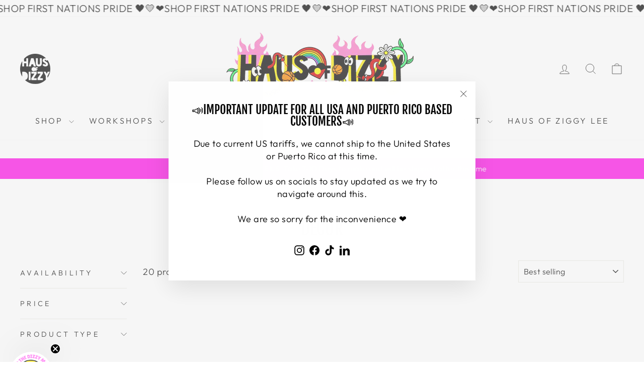

--- FILE ---
content_type: text/html; charset=utf-8
request_url: https://hausofdizzy.com/collections/decor
body_size: 50058
content:
<!doctype html>
<html class="no-js" lang="en" dir="ltr">
<head>
  <script src="//d1liekpayvooaz.cloudfront.net/apps/customizery/customizery.js?shop=haus-of-dizzy.myshopify.com"></script>
  <meta charset="utf-8">
  <meta http-equiv="X-UA-Compatible" content="IE=edge,chrome=1">
  <meta name="viewport" content="width=device-width,initial-scale=1">
  <meta name="theme-color" content="#ffffff">
  <link rel="canonical" href="https://hausofdizzy.com/collections/decor">
  <link rel="preconnect" href="https://cdn.shopify.com" crossorigin>
  <link rel="preconnect" href="https://fonts.shopifycdn.com" crossorigin>
  <link rel="dns-prefetch" href="https://productreviews.shopifycdn.com">
  <link rel="dns-prefetch" href="https://ajax.googleapis.com">
  <link rel="dns-prefetch" href="https://maps.googleapis.com">
  <link rel="dns-prefetch" href="https://maps.gstatic.com"><link rel="shortcut icon" href="//hausofdizzy.com/cdn/shop/files/Haus_of_Dizzy_Logo_32x32.png?v=1691759217" type="image/png" /><title>Decor
&ndash; Haus of Dizzy
</title>
<meta property="og:site_name" content="Haus of Dizzy">
  <meta property="og:url" content="https://hausofdizzy.com/collections/decor">
  <meta property="og:title" content="Decor">
  <meta property="og:type" content="website">
  <meta property="og:description" content="Haus of Dizzy. Hand-made jewellery by Kristy Dickinson, Queen of Bling.
"><meta property="og:image" content="http://hausofdizzy.com/cdn/shop/files/Hod1000-link-share.gif?v=1637380827">
    <meta property="og:image:secure_url" content="https://hausofdizzy.com/cdn/shop/files/Hod1000-link-share.gif?v=1637380827">
    <meta property="og:image:width" content="1000">
    <meta property="og:image:height" content="370"><meta name="twitter:site" content="@">
  <meta name="twitter:card" content="summary_large_image">
  <meta name="twitter:title" content="Decor">
  <meta name="twitter:description" content="Haus of Dizzy. Hand-made jewellery by Kristy Dickinson, Queen of Bling.
">
<style data-shopify>@font-face {
  font-family: "Fjalla One";
  font-weight: 400;
  font-style: normal;
  font-display: swap;
  src: url("//hausofdizzy.com/cdn/fonts/fjalla_one/fjallaone_n4.262edaf1abaf5ed669f7ecd26fc3e24707a0ad85.woff2") format("woff2"),
       url("//hausofdizzy.com/cdn/fonts/fjalla_one/fjallaone_n4.f67f40342efd2b34cae019d50b4b5c4da6fc5da7.woff") format("woff");
}

  @font-face {
  font-family: Outfit;
  font-weight: 300;
  font-style: normal;
  font-display: swap;
  src: url("//hausofdizzy.com/cdn/fonts/outfit/outfit_n3.8c97ae4c4fac7c2ea467a6dc784857f4de7e0e37.woff2") format("woff2"),
       url("//hausofdizzy.com/cdn/fonts/outfit/outfit_n3.b50a189ccde91f9bceee88f207c18c09f0b62a7b.woff") format("woff");
}


  @font-face {
  font-family: Outfit;
  font-weight: 600;
  font-style: normal;
  font-display: swap;
  src: url("//hausofdizzy.com/cdn/fonts/outfit/outfit_n6.dfcbaa80187851df2e8384061616a8eaa1702fdc.woff2") format("woff2"),
       url("//hausofdizzy.com/cdn/fonts/outfit/outfit_n6.88384e9fc3e36038624caccb938f24ea8008a91d.woff") format("woff");
}

  
  
</style><link href="//hausofdizzy.com/cdn/shop/t/19/assets/theme.css?v=6229322380256123541754535867" rel="stylesheet" type="text/css" media="all" />
<style data-shopify>:root {
    --typeHeaderPrimary: "Fjalla One";
    --typeHeaderFallback: sans-serif;
    --typeHeaderSize: 36px;
    --typeHeaderWeight: 400;
    --typeHeaderLineHeight: 1;
    --typeHeaderSpacing: 0.0em;

    --typeBasePrimary:Outfit;
    --typeBaseFallback:sans-serif;
    --typeBaseSize: 18px;
    --typeBaseWeight: 300;
    --typeBaseSpacing: 0.025em;
    --typeBaseLineHeight: 1.4;
    --typeBaselineHeightMinus01: 1.3;

    --typeCollectionTitle: 20px;

    --iconWeight: 2px;
    --iconLinecaps: miter;

    
        --buttonRadius: 3px;
    

    --colorGridOverlayOpacity: 0.0;
    }

    .placeholder-content {
    background-image: linear-gradient(100deg, #ffffff 40%, #f7f7f7 63%, #ffffff 79%);
    }</style><meta name="p:domain_verify" content="06f8bb767ef13c68cea33746a900b4f9"/>
  <meta name="google-site-verification" content="ZbRZdN8JaXpMrBZLQqiC1x9-jRRnONvoIxqjdbqy8zs" />
  <!-- Google tag (gtag.js) -->
<script async src="https://www.googletagmanager.com/gtag/js?id=GT-WRFXFJCJ"></script>
<script>
  window.dataLayer = window.dataLayer || [];
  function gtag(){dataLayer.push(arguments);}
  gtag('js', new Date());

  gtag('config', 'GT-WRFXFJCJ');
</script>
  
  <script>
    document.documentElement.className = document.documentElement.className.replace('no-js', 'js');

    window.theme = window.theme || {};
    theme.routes = {
      home: "/",
      cart: "/cart.js",
      cartPage: "/cart",
      cartAdd: "/cart/add.js",
      cartChange: "/cart/change.js",
      search: "/search",
      predictiveSearch: "/search/suggest"
    };
    theme.strings = {
      soldOut: "Sold Out",
      unavailable: "Unavailable",
      inStockLabel: "In stock, ready to ship",
      oneStockLabel: "Low stock - [count] item left",
      otherStockLabel: "Low stock - [count] items left",
      willNotShipUntil: "Ready to ship [date]",
      willBeInStockAfter: "Back in stock [date]",
      waitingForStock: "Backordered, shipping soon",
      savePrice: "Save [saved_amount]",
      cartEmpty: "Your cart is currently empty.",
      cartTermsConfirmation: "You must agree with the terms and conditions of sales to check out",
      searchCollections: "Collections",
      searchPages: "Pages",
      searchArticles: "Articles",
      productFrom: "from ",
      maxQuantity: "You can only have [quantity] of [title] in your cart."
    };
    theme.settings = {
      cartType: "drawer",
      isCustomerTemplate: false,
      moneyFormat: "${{amount}}",
      saveType: "dollar",
      productImageSize: "square",
      productImageCover: true,
      predictiveSearch: true,
      predictiveSearchType: null,
      predictiveSearchVendor: false,
      predictiveSearchPrice: true,
      quickView: false,
      themeName: 'Impulse',
      themeVersion: "7.4.1"
    };
  </script>

  <script>window.performance && window.performance.mark && window.performance.mark('shopify.content_for_header.start');</script><meta name="facebook-domain-verification" content="348i3drvy6mgkpu4rixm8aju4u1dh2">
<meta name="google-site-verification" content="g-izGBNhDI7FKYNGVGmTm9vhjBOrTplbIsi7eG2cy4o">
<meta id="shopify-digital-wallet" name="shopify-digital-wallet" content="/56382259362/digital_wallets/dialog">
<meta name="shopify-checkout-api-token" content="c13b58bfda39f491bb00e86b56111142">
<meta id="in-context-paypal-metadata" data-shop-id="56382259362" data-venmo-supported="false" data-environment="production" data-locale="en_US" data-paypal-v4="true" data-currency="AUD">
<link rel="alternate" type="application/atom+xml" title="Feed" href="/collections/decor.atom" />
<link rel="alternate" type="application/json+oembed" href="https://hausofdizzy.com/collections/decor.oembed">
<script async="async" src="/checkouts/internal/preloads.js?locale=en-AU"></script>
<link rel="preconnect" href="https://shop.app" crossorigin="anonymous">
<script async="async" src="https://shop.app/checkouts/internal/preloads.js?locale=en-AU&shop_id=56382259362" crossorigin="anonymous"></script>
<script id="apple-pay-shop-capabilities" type="application/json">{"shopId":56382259362,"countryCode":"AU","currencyCode":"AUD","merchantCapabilities":["supports3DS"],"merchantId":"gid:\/\/shopify\/Shop\/56382259362","merchantName":"Haus of Dizzy","requiredBillingContactFields":["postalAddress","email","phone"],"requiredShippingContactFields":["postalAddress","email","phone"],"shippingType":"shipping","supportedNetworks":["visa","masterCard","amex","jcb"],"total":{"type":"pending","label":"Haus of Dizzy","amount":"1.00"},"shopifyPaymentsEnabled":true,"supportsSubscriptions":true}</script>
<script id="shopify-features" type="application/json">{"accessToken":"c13b58bfda39f491bb00e86b56111142","betas":["rich-media-storefront-analytics"],"domain":"hausofdizzy.com","predictiveSearch":true,"shopId":56382259362,"locale":"en"}</script>
<script>var Shopify = Shopify || {};
Shopify.shop = "haus-of-dizzy.myshopify.com";
Shopify.locale = "en";
Shopify.currency = {"active":"AUD","rate":"1.0"};
Shopify.country = "AU";
Shopify.theme = {"name":"Copy of Copy of Impulse-Website update March 20...","id":137227206818,"schema_name":"Impulse","schema_version":"7.4.1","theme_store_id":857,"role":"main"};
Shopify.theme.handle = "null";
Shopify.theme.style = {"id":null,"handle":null};
Shopify.cdnHost = "hausofdizzy.com/cdn";
Shopify.routes = Shopify.routes || {};
Shopify.routes.root = "/";</script>
<script type="module">!function(o){(o.Shopify=o.Shopify||{}).modules=!0}(window);</script>
<script>!function(o){function n(){var o=[];function n(){o.push(Array.prototype.slice.apply(arguments))}return n.q=o,n}var t=o.Shopify=o.Shopify||{};t.loadFeatures=n(),t.autoloadFeatures=n()}(window);</script>
<script>
  window.ShopifyPay = window.ShopifyPay || {};
  window.ShopifyPay.apiHost = "shop.app\/pay";
  window.ShopifyPay.redirectState = null;
</script>
<script id="shop-js-analytics" type="application/json">{"pageType":"collection"}</script>
<script defer="defer" async type="module" src="//hausofdizzy.com/cdn/shopifycloud/shop-js/modules/v2/client.init-shop-cart-sync_BT-GjEfc.en.esm.js"></script>
<script defer="defer" async type="module" src="//hausofdizzy.com/cdn/shopifycloud/shop-js/modules/v2/chunk.common_D58fp_Oc.esm.js"></script>
<script defer="defer" async type="module" src="//hausofdizzy.com/cdn/shopifycloud/shop-js/modules/v2/chunk.modal_xMitdFEc.esm.js"></script>
<script type="module">
  await import("//hausofdizzy.com/cdn/shopifycloud/shop-js/modules/v2/client.init-shop-cart-sync_BT-GjEfc.en.esm.js");
await import("//hausofdizzy.com/cdn/shopifycloud/shop-js/modules/v2/chunk.common_D58fp_Oc.esm.js");
await import("//hausofdizzy.com/cdn/shopifycloud/shop-js/modules/v2/chunk.modal_xMitdFEc.esm.js");

  window.Shopify.SignInWithShop?.initShopCartSync?.({"fedCMEnabled":true,"windoidEnabled":true});

</script>
<script>
  window.Shopify = window.Shopify || {};
  if (!window.Shopify.featureAssets) window.Shopify.featureAssets = {};
  window.Shopify.featureAssets['shop-js'] = {"shop-cart-sync":["modules/v2/client.shop-cart-sync_DZOKe7Ll.en.esm.js","modules/v2/chunk.common_D58fp_Oc.esm.js","modules/v2/chunk.modal_xMitdFEc.esm.js"],"init-fed-cm":["modules/v2/client.init-fed-cm_B6oLuCjv.en.esm.js","modules/v2/chunk.common_D58fp_Oc.esm.js","modules/v2/chunk.modal_xMitdFEc.esm.js"],"shop-cash-offers":["modules/v2/client.shop-cash-offers_D2sdYoxE.en.esm.js","modules/v2/chunk.common_D58fp_Oc.esm.js","modules/v2/chunk.modal_xMitdFEc.esm.js"],"shop-login-button":["modules/v2/client.shop-login-button_QeVjl5Y3.en.esm.js","modules/v2/chunk.common_D58fp_Oc.esm.js","modules/v2/chunk.modal_xMitdFEc.esm.js"],"pay-button":["modules/v2/client.pay-button_DXTOsIq6.en.esm.js","modules/v2/chunk.common_D58fp_Oc.esm.js","modules/v2/chunk.modal_xMitdFEc.esm.js"],"shop-button":["modules/v2/client.shop-button_DQZHx9pm.en.esm.js","modules/v2/chunk.common_D58fp_Oc.esm.js","modules/v2/chunk.modal_xMitdFEc.esm.js"],"avatar":["modules/v2/client.avatar_BTnouDA3.en.esm.js"],"init-windoid":["modules/v2/client.init-windoid_CR1B-cfM.en.esm.js","modules/v2/chunk.common_D58fp_Oc.esm.js","modules/v2/chunk.modal_xMitdFEc.esm.js"],"init-shop-for-new-customer-accounts":["modules/v2/client.init-shop-for-new-customer-accounts_C_vY_xzh.en.esm.js","modules/v2/client.shop-login-button_QeVjl5Y3.en.esm.js","modules/v2/chunk.common_D58fp_Oc.esm.js","modules/v2/chunk.modal_xMitdFEc.esm.js"],"init-shop-email-lookup-coordinator":["modules/v2/client.init-shop-email-lookup-coordinator_BI7n9ZSv.en.esm.js","modules/v2/chunk.common_D58fp_Oc.esm.js","modules/v2/chunk.modal_xMitdFEc.esm.js"],"init-shop-cart-sync":["modules/v2/client.init-shop-cart-sync_BT-GjEfc.en.esm.js","modules/v2/chunk.common_D58fp_Oc.esm.js","modules/v2/chunk.modal_xMitdFEc.esm.js"],"shop-toast-manager":["modules/v2/client.shop-toast-manager_DiYdP3xc.en.esm.js","modules/v2/chunk.common_D58fp_Oc.esm.js","modules/v2/chunk.modal_xMitdFEc.esm.js"],"init-customer-accounts":["modules/v2/client.init-customer-accounts_D9ZNqS-Q.en.esm.js","modules/v2/client.shop-login-button_QeVjl5Y3.en.esm.js","modules/v2/chunk.common_D58fp_Oc.esm.js","modules/v2/chunk.modal_xMitdFEc.esm.js"],"init-customer-accounts-sign-up":["modules/v2/client.init-customer-accounts-sign-up_iGw4briv.en.esm.js","modules/v2/client.shop-login-button_QeVjl5Y3.en.esm.js","modules/v2/chunk.common_D58fp_Oc.esm.js","modules/v2/chunk.modal_xMitdFEc.esm.js"],"shop-follow-button":["modules/v2/client.shop-follow-button_CqMgW2wH.en.esm.js","modules/v2/chunk.common_D58fp_Oc.esm.js","modules/v2/chunk.modal_xMitdFEc.esm.js"],"checkout-modal":["modules/v2/client.checkout-modal_xHeaAweL.en.esm.js","modules/v2/chunk.common_D58fp_Oc.esm.js","modules/v2/chunk.modal_xMitdFEc.esm.js"],"shop-login":["modules/v2/client.shop-login_D91U-Q7h.en.esm.js","modules/v2/chunk.common_D58fp_Oc.esm.js","modules/v2/chunk.modal_xMitdFEc.esm.js"],"lead-capture":["modules/v2/client.lead-capture_BJmE1dJe.en.esm.js","modules/v2/chunk.common_D58fp_Oc.esm.js","modules/v2/chunk.modal_xMitdFEc.esm.js"],"payment-terms":["modules/v2/client.payment-terms_Ci9AEqFq.en.esm.js","modules/v2/chunk.common_D58fp_Oc.esm.js","modules/v2/chunk.modal_xMitdFEc.esm.js"]};
</script>
<script>(function() {
  var isLoaded = false;
  function asyncLoad() {
    if (isLoaded) return;
    isLoaded = true;
    var urls = ["\/\/www.powr.io\/powr.js?powr-token=haus-of-dizzy.myshopify.com\u0026external-type=shopify\u0026shop=haus-of-dizzy.myshopify.com","\/\/d1liekpayvooaz.cloudfront.net\/apps\/customizery\/customizery.js?shop=haus-of-dizzy.myshopify.com","https:\/\/cdn-loyalty.yotpo.com\/loader\/P3zWWzI9Npo6fg4eSZZrog.js?shop=haus-of-dizzy.myshopify.com","https:\/\/storage.nfcube.com\/instafeed-4ba74a03f72a5c57194bfd8f500a96db.js?shop=haus-of-dizzy.myshopify.com","https:\/\/static.ablestar.app\/link-manager\/404-tracker\/56382259362\/d59230ea-b749-4022-95db-4b2ac4cb3c10.js?shop=haus-of-dizzy.myshopify.com","https:\/\/slider.bestfreecdn.com\/storage\/js\/slider-56382259362.js?ver=65\u0026shop=haus-of-dizzy.myshopify.com"];
    for (var i = 0; i < urls.length; i++) {
      var s = document.createElement('script');
      s.type = 'text/javascript';
      s.async = true;
      s.src = urls[i];
      var x = document.getElementsByTagName('script')[0];
      x.parentNode.insertBefore(s, x);
    }
  };
  if(window.attachEvent) {
    window.attachEvent('onload', asyncLoad);
  } else {
    window.addEventListener('load', asyncLoad, false);
  }
})();</script>
<script id="__st">var __st={"a":56382259362,"offset":39600,"reqid":"5d0a14c6-30dd-4f60-b86f-10a9593a379d-1769220227","pageurl":"hausofdizzy.com\/collections\/decor","u":"e358408b5cea","p":"collection","rtyp":"collection","rid":279720296610};</script>
<script>window.ShopifyPaypalV4VisibilityTracking = true;</script>
<script id="captcha-bootstrap">!function(){'use strict';const t='contact',e='account',n='new_comment',o=[[t,t],['blogs',n],['comments',n],[t,'customer']],c=[[e,'customer_login'],[e,'guest_login'],[e,'recover_customer_password'],[e,'create_customer']],r=t=>t.map((([t,e])=>`form[action*='/${t}']:not([data-nocaptcha='true']) input[name='form_type'][value='${e}']`)).join(','),a=t=>()=>t?[...document.querySelectorAll(t)].map((t=>t.form)):[];function s(){const t=[...o],e=r(t);return a(e)}const i='password',u='form_key',d=['recaptcha-v3-token','g-recaptcha-response','h-captcha-response',i],f=()=>{try{return window.sessionStorage}catch{return}},m='__shopify_v',_=t=>t.elements[u];function p(t,e,n=!1){try{const o=window.sessionStorage,c=JSON.parse(o.getItem(e)),{data:r}=function(t){const{data:e,action:n}=t;return t[m]||n?{data:e,action:n}:{data:t,action:n}}(c);for(const[e,n]of Object.entries(r))t.elements[e]&&(t.elements[e].value=n);n&&o.removeItem(e)}catch(o){console.error('form repopulation failed',{error:o})}}const l='form_type',E='cptcha';function T(t){t.dataset[E]=!0}const w=window,h=w.document,L='Shopify',v='ce_forms',y='captcha';let A=!1;((t,e)=>{const n=(g='f06e6c50-85a8-45c8-87d0-21a2b65856fe',I='https://cdn.shopify.com/shopifycloud/storefront-forms-hcaptcha/ce_storefront_forms_captcha_hcaptcha.v1.5.2.iife.js',D={infoText:'Protected by hCaptcha',privacyText:'Privacy',termsText:'Terms'},(t,e,n)=>{const o=w[L][v],c=o.bindForm;if(c)return c(t,g,e,D).then(n);var r;o.q.push([[t,g,e,D],n]),r=I,A||(h.body.append(Object.assign(h.createElement('script'),{id:'captcha-provider',async:!0,src:r})),A=!0)});var g,I,D;w[L]=w[L]||{},w[L][v]=w[L][v]||{},w[L][v].q=[],w[L][y]=w[L][y]||{},w[L][y].protect=function(t,e){n(t,void 0,e),T(t)},Object.freeze(w[L][y]),function(t,e,n,w,h,L){const[v,y,A,g]=function(t,e,n){const i=e?o:[],u=t?c:[],d=[...i,...u],f=r(d),m=r(i),_=r(d.filter((([t,e])=>n.includes(e))));return[a(f),a(m),a(_),s()]}(w,h,L),I=t=>{const e=t.target;return e instanceof HTMLFormElement?e:e&&e.form},D=t=>v().includes(t);t.addEventListener('submit',(t=>{const e=I(t);if(!e)return;const n=D(e)&&!e.dataset.hcaptchaBound&&!e.dataset.recaptchaBound,o=_(e),c=g().includes(e)&&(!o||!o.value);(n||c)&&t.preventDefault(),c&&!n&&(function(t){try{if(!f())return;!function(t){const e=f();if(!e)return;const n=_(t);if(!n)return;const o=n.value;o&&e.removeItem(o)}(t);const e=Array.from(Array(32),(()=>Math.random().toString(36)[2])).join('');!function(t,e){_(t)||t.append(Object.assign(document.createElement('input'),{type:'hidden',name:u})),t.elements[u].value=e}(t,e),function(t,e){const n=f();if(!n)return;const o=[...t.querySelectorAll(`input[type='${i}']`)].map((({name:t})=>t)),c=[...d,...o],r={};for(const[a,s]of new FormData(t).entries())c.includes(a)||(r[a]=s);n.setItem(e,JSON.stringify({[m]:1,action:t.action,data:r}))}(t,e)}catch(e){console.error('failed to persist form',e)}}(e),e.submit())}));const S=(t,e)=>{t&&!t.dataset[E]&&(n(t,e.some((e=>e===t))),T(t))};for(const o of['focusin','change'])t.addEventListener(o,(t=>{const e=I(t);D(e)&&S(e,y())}));const B=e.get('form_key'),M=e.get(l),P=B&&M;t.addEventListener('DOMContentLoaded',(()=>{const t=y();if(P)for(const e of t)e.elements[l].value===M&&p(e,B);[...new Set([...A(),...v().filter((t=>'true'===t.dataset.shopifyCaptcha))])].forEach((e=>S(e,t)))}))}(h,new URLSearchParams(w.location.search),n,t,e,['guest_login'])})(!0,!0)}();</script>
<script integrity="sha256-4kQ18oKyAcykRKYeNunJcIwy7WH5gtpwJnB7kiuLZ1E=" data-source-attribution="shopify.loadfeatures" defer="defer" src="//hausofdizzy.com/cdn/shopifycloud/storefront/assets/storefront/load_feature-a0a9edcb.js" crossorigin="anonymous"></script>
<script crossorigin="anonymous" defer="defer" src="//hausofdizzy.com/cdn/shopifycloud/storefront/assets/shopify_pay/storefront-65b4c6d7.js?v=20250812"></script>
<script data-source-attribution="shopify.dynamic_checkout.dynamic.init">var Shopify=Shopify||{};Shopify.PaymentButton=Shopify.PaymentButton||{isStorefrontPortableWallets:!0,init:function(){window.Shopify.PaymentButton.init=function(){};var t=document.createElement("script");t.src="https://hausofdizzy.com/cdn/shopifycloud/portable-wallets/latest/portable-wallets.en.js",t.type="module",document.head.appendChild(t)}};
</script>
<script data-source-attribution="shopify.dynamic_checkout.buyer_consent">
  function portableWalletsHideBuyerConsent(e){var t=document.getElementById("shopify-buyer-consent"),n=document.getElementById("shopify-subscription-policy-button");t&&n&&(t.classList.add("hidden"),t.setAttribute("aria-hidden","true"),n.removeEventListener("click",e))}function portableWalletsShowBuyerConsent(e){var t=document.getElementById("shopify-buyer-consent"),n=document.getElementById("shopify-subscription-policy-button");t&&n&&(t.classList.remove("hidden"),t.removeAttribute("aria-hidden"),n.addEventListener("click",e))}window.Shopify?.PaymentButton&&(window.Shopify.PaymentButton.hideBuyerConsent=portableWalletsHideBuyerConsent,window.Shopify.PaymentButton.showBuyerConsent=portableWalletsShowBuyerConsent);
</script>
<script data-source-attribution="shopify.dynamic_checkout.cart.bootstrap">document.addEventListener("DOMContentLoaded",(function(){function t(){return document.querySelector("shopify-accelerated-checkout-cart, shopify-accelerated-checkout")}if(t())Shopify.PaymentButton.init();else{new MutationObserver((function(e,n){t()&&(Shopify.PaymentButton.init(),n.disconnect())})).observe(document.body,{childList:!0,subtree:!0})}}));
</script>
<link id="shopify-accelerated-checkout-styles" rel="stylesheet" media="screen" href="https://hausofdizzy.com/cdn/shopifycloud/portable-wallets/latest/accelerated-checkout-backwards-compat.css" crossorigin="anonymous">
<style id="shopify-accelerated-checkout-cart">
        #shopify-buyer-consent {
  margin-top: 1em;
  display: inline-block;
  width: 100%;
}

#shopify-buyer-consent.hidden {
  display: none;
}

#shopify-subscription-policy-button {
  background: none;
  border: none;
  padding: 0;
  text-decoration: underline;
  font-size: inherit;
  cursor: pointer;
}

#shopify-subscription-policy-button::before {
  box-shadow: none;
}

      </style>

<script>window.performance && window.performance.mark && window.performance.mark('shopify.content_for_header.end');</script>

  <script src="//hausofdizzy.com/cdn/shop/t/19/assets/vendor-scripts-v11.js" defer="defer"></script><link rel="stylesheet" href="//hausofdizzy.com/cdn/shop/t/19/assets/country-flags.css"><script src="//hausofdizzy.com/cdn/shop/t/19/assets/theme.js?v=136904160527539270741726015973" defer="defer"></script>

<script>
  // Create "window.Shoppad.apps.infiniteoptions" object if it doesn't already exist
  "Shoppad.apps.infiniteoptions".split(".").reduce(function(o, x) { if (!o[x]) {o[x] ={};} return o[x] }, window);

  // Define beforeReady callback
  window.Shoppad.apps.infiniteoptions.beforeReady = function(subscribe) {
    subscribe('appLoad', function(event) {
      Shoppad.$('.spb-productoptionswatchwrapper').contents().filter(function() {
        return this.nodeType == 3;
      }).wrap('<span class="spb-swatchtooltip"></span>');
    });
  };
</script>



<script>
  document.addEventListener("DOMContentLoaded", function(event) {
    const style = document.getElementById('wsg-custom-style');
    if (typeof window.isWsgCustomer != "undefined" && isWsgCustomer) {
      style.innerHTML = `
        ${style.innerHTML} 
        /* A friend of hideWsg - this will _show_ only for wsg customers. Add class to an element to use */
        .showWsg {
          display: unset;
        }
        /* wholesale only CSS */
        .additional-checkout-buttons, .shopify-payment-button {
          display: none !important;
        }
        .wsg-proxy-container select {
          background-color: 
          ${
        document.querySelector('input').style.backgroundColor
          ? document.querySelector('input').style.backgroundColor
          : 'white'
        } !important;
        }
      `;
    } else {
      style.innerHTML = `
        ${style.innerHTML}
        /* Add CSS rules here for NOT wsg customers - great to hide elements from retail when we can't access the code driving the element */
        
      `;
    }

    if (typeof window.embedButtonBg !== undefined && typeof window.embedButtonText !== undefined && window.embedButtonBg !== window.embedButtonText) {
      style.innerHTML = `
        ${style.innerHTML}
        .wsg-button-fix {
          background: ${embedButtonBg} !important;
          border-color: ${embedButtonBg} !important;
          color: ${embedButtonText} !important;
        }
      `;
    }

    // =========================
    //         CUSTOM JS
    // ==========================
    if (document.querySelector(".wsg-proxy-container")) {
      initNodeObserver(wsgCustomJs);
    }
  })

  function wsgCustomJs() {

    // update button classes
    const button = document.querySelectorAll(".wsg-button-fix");
    let buttonClass = "btn btn--full add-to-cart btn--primary";
    buttonClass = buttonClass.split(" ");
    for (let i = 0; i < button.length; i++) {
      button[i].classList.add(... buttonClass);
    }

    // wsgCustomJs window placeholder
    // update secondary btn color on proxy cart
    if (document.getElementById("wsg-checkout-one")) {
      const checkoutButton = document.getElementById("wsg-checkout-one");
      let wsgBtnColor = window.getComputedStyle(checkoutButton).backgroundColor;
      let wsgBtnBackground = "none";
      let wsgBtnBorder = "thin solid " + wsgBtnColor;
      let wsgBtnPadding = window.getComputedStyle(checkoutButton).padding;
      let spofBtn = document.querySelectorAll(".spof-btn");
      for (let i = 0; i < spofBtn.length; i++) {
        spofBtn[i].style.background = wsgBtnBackground;
        spofBtn[i].style.color = wsgBtnColor;
        spofBtn[i].style.border = wsgBtnBorder;
        spofBtn[i].style.padding = wsgBtnPadding;
      }
    }

    // update Quick Order Form label
    if (typeof window.embedSPOFLabel != "undefined" && embedSPOFLabel) {
      document.querySelectorAll(".spof-btn").forEach(function(spofBtn) {
        spofBtn.removeAttribute("data-translation-selector");
        spofBtn.innerHTML = embedSPOFLabel;
      });
    }
  }

  function initNodeObserver(onChangeNodeCallback) {

    // Select the node that will be observed for mutations
    const targetNode = document.querySelector(".wsg-proxy-container");

    // Options for the observer (which mutations to observe)
    const config = {
      attributes: true,
      childList: true,
      subtree: true
    };

    // Callback function to execute when mutations are observed
    const callback = function(mutationsList, observer) {
      for (const mutation of mutationsList) {
        if (mutation.type === 'childList') {
          onChangeNodeCallback();
          observer.disconnect();
        }
      }
    };

    // Create an observer instance linked to the callback function
    const observer = new MutationObserver(callback);

    // Start observing the target node for configured mutations
    observer.observe(targetNode, config);
  }
</script>


<style id="wsg-custom-style">
  /* A friend of hideWsg - this will _show_ only for wsg customers. Add class to an element to use */
  .showWsg {
    display: none;
  }
  /* Signup/login */
  #wsg-signup select,
  #wsg-signup input,
  #wsg-signup textarea {
    height: 46px;
    border: thin solid #d1d1d1;
    padding: 6px 10px;
  }
  #wsg-signup textarea {
    min-height: 100px;
  }
  .wsg-login-input {
    height: 46px;
    border: thin solid #d1d1d1;
    padding: 6px 10px;
  }
  #wsg-signup select {
  }
/*   Quick Order Form */
  .wsg-table td {
    border: none;
    min-width: 150px;
  }
  .wsg-table tr {
    border-bottom: thin solid #d1d1d1; 
    border-left: none;
  }
  .wsg-table input[type="number"] {
    border: thin solid #d1d1d1;
    padding: 5px 15px;
    min-height: 42px;
  }
  #wsg-spof-link a {
    text-decoration: inherit;
    color: inherit;
  }
  .wsg-proxy-container {
    margin-top: 0% !important;
  }
  @media screen and (max-width:768px){
    .wsg-proxy-container .wsg-table input[type="number"] {
        max-width: 80%; 
    }
    .wsg-center img {
      width: 50px !important;
    }
    .wsg-variant-price-area {
      min-width: 70px !important;
    }
  }
  /* Submit button */
  #wsg-cart-update{
    padding: 8px 10px;
    min-height: 45px;
    max-width: 100% !important;
  }
  .wsg-table {
    background: inherit !important;
  }
  .wsg-spof-container-main {
    background: inherit !important;
  }
  /* General fixes */
  .wsg-hide-prices {
    opacity: 0;
  }
  .wsg-ws-only .button {
    margin: 0;
  }
.wsg-proxy-container {
    margin-top: 30px !important;
    margin-bottom: 30px !important;
  }
    #wsg-login input.wsg-submit-copy,
  #wsg-account-create input.wsg-submit-copy,
  #wsg-signup-container #wsg-submit  {
    border: 1px solid black !important; 
    background: black !important; 
    color: white !important;
    cursor: pointer;
  }
  .wsg-btn { 
    border: 1px solid black !important; 
    background: black !important; 
    color: white !important; 
  }
  .spof-btn { 
    border: 1px solid black !important; 
    background: transparent !important; 
    color: black !important; 
  } 
  #wsg-spof-loading .item.loading::before{
    content: none !important;
    opacity: 0 !important;
  }
#wsg-loading .item.loading::before{
    content: none !important;
    opacity: 0 !important;
  }
</style>
<!-- BEGIN app block: shopify://apps/klaviyo-email-marketing-sms/blocks/klaviyo-onsite-embed/2632fe16-c075-4321-a88b-50b567f42507 -->












  <script async src="https://static.klaviyo.com/onsite/js/QWdZDd/klaviyo.js?company_id=QWdZDd"></script>
  <script>!function(){if(!window.klaviyo){window._klOnsite=window._klOnsite||[];try{window.klaviyo=new Proxy({},{get:function(n,i){return"push"===i?function(){var n;(n=window._klOnsite).push.apply(n,arguments)}:function(){for(var n=arguments.length,o=new Array(n),w=0;w<n;w++)o[w]=arguments[w];var t="function"==typeof o[o.length-1]?o.pop():void 0,e=new Promise((function(n){window._klOnsite.push([i].concat(o,[function(i){t&&t(i),n(i)}]))}));return e}}})}catch(n){window.klaviyo=window.klaviyo||[],window.klaviyo.push=function(){var n;(n=window._klOnsite).push.apply(n,arguments)}}}}();</script>

  




  <script>
    window.klaviyoReviewsProductDesignMode = false
  </script>







<!-- END app block --><!-- BEGIN app block: shopify://apps/yotpo-loyalty-rewards/blocks/loader-app-embed-block/2f9660df-5018-4e02-9868-ee1fb88d6ccd -->
    <script src="https://cdn-widgetsrepository.yotpo.com/v1/loader/P3zWWzI9Npo6fg4eSZZrog" async></script>




<!-- END app block --><!-- BEGIN app block: shopify://apps/yotpo-product-reviews/blocks/reviews_tab/eb7dfd7d-db44-4334-bc49-c893b51b36cf -->



<!-- END app block --><!-- BEGIN app block: shopify://apps/yotpo-product-reviews/blocks/settings/eb7dfd7d-db44-4334-bc49-c893b51b36cf -->


  <script type="text/javascript" src="https://cdn-widgetsrepository.yotpo.com/v1/loader/hkblEk44ZSqXp863tISBF1cVqaoHowc9nmxFSkij?languageCode=en" async></script>



  
<!-- END app block --><!-- BEGIN app block: shopify://apps/wholesale-gorilla/blocks/wsg-header/c48d0487-dff9-41a4-94c8-ec6173fe8b8d -->

   
  















  <!-- check for wsg customer - this now downcases to compare so we are no longer concerned about case matching in tags -->


      
      
      
      
      
      <!-- ajax data -->
      
        
          
        
      
      <script>
        console.log("Wsg-header release 5.22.24")
        // here we need to check if we on a previw theme and set the shop config from the metafield
        
const wsgShopConfigMetafields = {
            
          
            
          
            
          
            
              shopConfig : {"btnClasses":"","hideDomElements":[".hideWsg",".modal__centered-content .product__price"],"wsgPriceSelectors":{"productPrice":[".product__price"],"collectionPrices":[".grid-product__price"]},"autoInstall":false,"wsgMultiAjax":false,"wsgAjaxSettings":{"price":".cart__price","linePrice":"","subtotal":"div[data-subtotal]","checkoutBtn":".cart__checkout"},"wsgSwatch":"","wsgAccountPageSelector":"h1","wsgVolumeTable":".add-to-cart","excludedSections":[".modal--square.modal--quick-shop"],"productSelectors":[".collection-grid__wrapper .grid-product",".grid-product",".SearchItemResult"],"wsgQVSelector":[""],"fileList":[],"wsgVersion":6,"themeId":137227206818,"installing":false},
            
          
            
              shopConfig127328321698 : {"btnClasses":"","hideDomElements":[".hideWsg",".satcb_price",".satcb_was_price",".product__price--compare",".product__price-savings","#rc_container"],"wsgPriceSelectors":{"productPrice":[".product__price"],"collectionPrices":[".grid-product__price"]},"autoInstall":true,"wsgAjax":true,"wsgMultiAjax":false,"wsgAjaxSettings":{"price":".cart__price","linePrice":"","subtotal":".cart__item-sub div:last","checkoutBtn":".cart__checkout"},"wsgSwatch":"","wsgAccountPageSelector":".section-header","wsgVolumeTable":".product-single__description","excludedSections":[],"productSelectors":[],"wsgQVSelector":[".modal__centered-content"],"fileList":[],"wsgVersion":6,"themeId":127328321698},
            
          
            
              shopConfig135073857698 : {"btnClasses":"add-to-cart","hideDomElements":[".hideWsg",".modal--quick-shop .product-block--price"],"wsgPriceSelectors":{"productPrice":[".product__price"],"collectionPrices":[".grid-product__meta .grid-product__price",".results-products__info .grid-product__price"]},"autoInstall":true,"wsgMultiAjax":false,"wsgAjaxSettings":{"price":".cart__price","linePrice":"","subtotal":"div[data-subtotal]","checkoutBtn":"[name='checkout']"},"wsgSwatch":"","wsgAccountPageSelector":"h1","wsgVolumeTable":".add-to-cart","excludedSections":[],"productSelectors":[".grid .grid-product",".SearchItemResult"],"wsgQVSelector":[""],"fileList":[],"wsgVersion":6,"themeId":135073857698},
            
          
            
              shopConfig135497351330 : {"btnClasses":"btn","hideDomElements":[".hideWsg"],"wsgPriceSelectors":{"productPrice":[".product__price"],"collectionPrices":[".grid-product__price"]},"autoInstall":false,"wsgMultiAjax":false,"wsgAjaxSettings":{"price":".cart__price","linePrice":"","subtotal":"div[data-subtotal]","checkoutBtn":".cart__checkout"},"wsgSwatch":"","wsgAccountPageSelector":"h1","wsgVolumeTable":".add-to-cart","excludedSections":[".modal--quick-shop"],"productSelectors":[".collection-grid__wrapper .grid-product",".grid-product",".SearchItemResult"],"wsgQVSelector":[".modal--quick-shop"],"fileList":[],"wsgVersion":6,"themeId":135497351330,"installing":false},
            
          
            
              shopConfig136082325666 : {"btnClasses":"btn btn--full add-to-cart btn--primary","hideDomElements":[".hideWsg"],"wsgPriceSelectors":{"productPrice":[".product__price"],"collectionPrices":[".grid-product__price"]},"autoInstall":false,"wsgMultiAjax":false,"wsgAjaxSettings":{"price":".cart__price","linePrice":"","subtotal":"div[data-subtotal]","checkoutBtn":".cart__checkout"},"wsgSwatch":"","wsgAccountPageSelector":"h1","wsgVolumeTable":".add-to-cart","excludedSections":[".modal--quick-shop"],"productSelectors":[".collection-grid__wrapper .grid-product",".grid-product",".SearchItemResult"],"wsgQVSelector":[".modal--quick-shop"],"fileList":[],"wsgVersion":6,"themeId":136082325666,"installing":false},
            
          
}
        let wsgShopConfig = {"btnClasses":"","hideDomElements":[".hideWsg",".modal__centered-content .product__price"],"wsgPriceSelectors":{"productPrice":[".product__price"],"collectionPrices":[".grid-product__price"]},"autoInstall":false,"wsgMultiAjax":false,"wsgAjaxSettings":{"price":".cart__price","linePrice":"","subtotal":"div[data-subtotal]","checkoutBtn":".cart__checkout"},"wsgSwatch":"","wsgAccountPageSelector":"h1","wsgVolumeTable":".add-to-cart","excludedSections":[".modal--square.modal--quick-shop"],"productSelectors":[".collection-grid__wrapper .grid-product",".grid-product",".SearchItemResult"],"wsgQVSelector":[""],"fileList":[],"wsgVersion":6,"themeId":137227206818,"installing":false};
        if (window.Shopify.theme.role !== 'main') {
          const wsgShopConfigUnpublishedTheme = wsgShopConfigMetafields[`shopConfig${window.Shopify.theme.id}`];
          if (wsgShopConfigUnpublishedTheme) {
            wsgShopConfig = wsgShopConfigUnpublishedTheme;
          }
        }
        // ==========================================
        //      Set global liquid variables
        // ==========================================
        // general variables 1220
        var wsgVersion = 6.0;
        var wsgActive = true;
        // the permanent domain of the shop
        var shopPermanentDomain = 'haus-of-dizzy.myshopify.com';
        const wsgShopOrigin = 'https://hausofdizzy.com';
        const wsgThemeTemplate = 'collection';
        //customer
        var isWsgCustomer = 
          false
        ;
        var wsgCustomerTags = null
        var wsgCustomerId = null
        // execution variables
        var wsgRunCollection;
        var wsgCollectionObserver;
        var wsgRunProduct;
        var wsgRunAccount;
        var wsgRunCart;
        var wsgRunSinglePage;
        var wsgRunSignup;
        var wsgRunSignupV2;
        var runProxy;
        // wsgData
        var wsgData = {"hostedStore":{"branding":{"isShowLogo":true,"shopName":"Haus of Dizzy"},"accountPage":{"title":"My Account"},"cartPage":{"description":"","title":"Your Cart"},"catalogPage":{"collections":[],"hideSoldOut":false,"imageAspectRatio":"adaptToImage","numberOfColumns":4,"productsPerPage":12},"spofPage":{"description":"","title":"Quick Order Form"},"colorSettings":{"background":"#FFFFFF","primaryColor":"#000000","secondaryColor":"#FFFFFF","textColor":"#000000"},"footer":{"privacyPolicy":false,"termsOfService":false},"bannerText":"You are logged in to your wholesale account"},"translations":{"custom":false,"enable":true,"language":"english","translateBasedOnMarket":true},"shop_preferences":{"cart":{"note":{"description":"<p><br></p>","isRequired":false},"poNumber":{"isRequired":false,"isShow":true},"termsAndConditions":{"isEnable":false,"text":""}},"exclusionsAndLocksSettings":{},"transitions":{"showTransitions":false,"installedTransitions":true},"retailPrice":{"enable":true,"strikethrough":true,"lowerOpacity":true,"label":" RRP"},"checkInventory":false,"showShipPartial":false,"exclusions":["retail-only"],"autoBackorder":false,"taxRate":-1,"draftNotification":true,"hideExclusions":true,"minOrder":300,"marketSetting":false,"customWholesaleDiscountLabel":"","taxLabel":"","retailExclusionsStatus":"enabled","includeTaxInPriceRule":false},"page_styles":{"btnClasses":"","proxyMargin":0,"shipMargin":50},"volume_discounts":{"quantity_discounts":{"collections":[],"enabled":false,"products":[]},"settings":{"product_price_table":{},"custom_messages":{"custom_banner":{"banner_default":true,"banner_input":"Spend {{$}}, receive {{%}} off of your order."},"custom_success":{"success_default":true,"success_input":"Congratulations!  You received {{%}} off of your order!"}}},"discounts":[],"enabled":false},"shipping_rates":{"handlingFee":{"type":"flat","amount":-1,"percent":-1,"min":-1,"max":-1,"label":""},"itemReservationOnInternational":{"isEnabledCustomReservationTime":false,"isReserveInventory":false,"reserveInventoryDays":60},"internationalMsg":{"title":"Thank you for your order.","message":"Thank you for your order. We will be in touch with shipping costs shortly. "},"localPickup":{"isEnabled":false,"minOrderPrice":0,"fee":-1,"instructions":"","locations":[],"pickupTime":""},"localDelivery":{"isEnabled":true,"minOrderPrice":0},"useShopifyDefault":false,"freeShippingMin":50000,"fixedPercent":-1,"flatRate":25,"redirectInternational":true,"ignoreAll":true,"ignoreCarrierRates":true,"deliveryTime":"","ignoreShopifyFreeRates":false,"autoApplyLowestRate":true,"isIncludeLocalDeliveryInLowestRate":true,"customShippingRateLabel":""},"single_page":{"collapseCollections":true,"linkInCart":true,"menuAction":"include","message":"","isShowInventoryInfo":true,"isShowSku":true,"isHideSPOFbtn":false,"excludeCollections":{"gid://shopify/Collection/265864511650":{"title":"All Products","handle":"all-products","id":"gid://shopify/Collection/265864511650"},"gid://shopify/Collection/265864544418":{"title":"Necklaces","handle":"necklaces","id":"gid://shopify/Collection/265864544418"},"gid://shopify/Collection/265864609954":{"title":"Earrings","handle":"earrings","id":"gid://shopify/Collection/265864609954"},"gid://shopify/Collection/265864642722":{"title":"Collaborations","handle":"collaborations","id":"gid://shopify/Collection/265864642722"},"gid://shopify/Collection/265864675490":{"title":"Limited Edition","handle":"limited-edition","id":"gid://shopify/Collection/265864675490"},"gid://shopify/Collection/265864708258":{"title":"Ally Friendly","handle":"ally-friendly","id":"gid://shopify/Collection/265864708258"},"gid://shopify/Collection/265864741026":{"title":"Indigenous Pride","handle":"indigenous-pride","id":"gid://shopify/Collection/265864741026"},"gid://shopify/Collection/265864806562":{"title":"Special Offers","handle":"special-offers","id":"gid://shopify/Collection/265864806562"},"gid://shopify/Collection/265864839330":{"title":"Stickers","handle":"stickers","id":"gid://shopify/Collection/265864839330"},"gid://shopify/Collection/278213394594":{"title":"Pins/Patches","handle":"pins-patches","id":"gid://shopify/Collection/278213394594"},"gid://shopify/Collection/278371139746":{"title":"Wall Art","handle":"wall-art","id":"gid://shopify/Collection/278371139746"},"gid://shopify/Collection/278371205282":{"title":"Xmas","handle":"xmas","id":"gid://shopify/Collection/278371205282"},"gid://shopify/Collection/278371238050":{"title":"Social Justice","handle":"social-justice","id":"gid://shopify/Collection/278371238050"},"gid://shopify/Collection/278371270818":{"title":"LGBTQIA+","handle":"lgbt","id":"gid://shopify/Collection/278371270818"},"gid://shopify/Collection/278371336354":{"title":"Hair Accessories","handle":"hair-accessories","id":"gid://shopify/Collection/278371336354"},"gid://shopify/Collection/278371369122":{"title":"Keyring","handle":"keyring","id":"gid://shopify/Collection/278371369122"},"gid://shopify/Collection/278371467426":{"title":"Jewellery Stands","handle":"jewellery-stands","id":"gid://shopify/Collection/278371467426"},"gid://shopify/Collection/278371500194":{"title":"Bracelets","handle":"bracelets","id":"gid://shopify/Collection/278371500194"},"gid://shopify/Collection/278371532962":{"title":"Tote bag","handle":"tote-bag","id":"gid://shopify/Collection/278371532962"},"gid://shopify/Collection/278471311522":{"title":"Stacked Earrings","handle":"stacked-earrings","id":"gid://shopify/Collection/278471311522"},"gid://shopify/Collection/278742401186":{"title":"Blak Collection","handle":"blak-collection","id":"gid://shopify/Collection/278742401186"},"gid://shopify/Collection/278935339170":{"title":"Varsity Letters","handle":"varsity-letters","id":"gid://shopify/Collection/278935339170"},"gid://shopify/Collection/279243358370":{"title":"Dizzy Chicks","handle":"dizzy-chicks","id":"gid://shopify/Collection/279243358370"},"gid://shopify/Collection/279244505250":{"title":"Bamboo Hoops","handle":"bamboo-hoops","id":"gid://shopify/Collection/279244505250"},"gid://shopify/Collection/279249715362":{"title":"Gift Packs","handle":"gift-packs","id":"gid://shopify/Collection/279249715362"},"gid://shopify/Collection/279250206882":{"title":"Deadly Necklaces","handle":"deadly-necklaces","id":"gid://shopify/Collection/279250206882"},"gid://shopify/Collection/279250469026":{"title":"Charm necklace","handle":"charm-necklace","id":"gid://shopify/Collection/279250469026"},"gid://shopify/Collection/279720165538":{"title":"Jewellery","handle":"jewellery","id":"gid://shopify/Collection/279720165538"},"gid://shopify/Collection/279720198306":{"title":"Barbie Hearts","handle":"barbie-hearts","id":"gid://shopify/Collection/279720198306"},"gid://shopify/Collection/279720231074":{"title":"Accessories","handle":"accessories","id":"gid://shopify/Collection/279720231074"},"gid://shopify/Collection/279720263842":{"title":"Tote Bags","handle":"tote-bags","id":"gid://shopify/Collection/279720263842"},"gid://shopify/Collection/279720296610":{"title":"Decor","handle":"decor","id":"gid://shopify/Collection/279720296610"},"gid://shopify/Collection/280233574562":{"title":"Bolts","handle":"bolts","id":"gid://shopify/Collection/280233574562"},"gid://shopify/Collection/280275910818":{"title":"Sweet Treats","handle":"sweet-treats","id":"gid://shopify/Collection/280275910818"},"gid://shopify/Collection/280276009122":{"title":"Cactus Club","handle":"cactus-club","id":"gid://shopify/Collection/280276009122"},"gid://shopify/Collection/282405503138":{"title":"Gentle Reminders","handle":"gentle-reminders","id":"gid://shopify/Collection/282405503138"},"gid://shopify/Collection/290528329890":{"title":"Halloween","handle":"halloween","id":"gid://shopify/Collection/290528329890"},"gid://shopify/Collection/291829612706":{"title":"Sea Glass collection","handle":"sea-glass-collection","id":"gid://shopify/Collection/291829612706"},"gid://shopify/Collection/292049649826":{"title":"HAUS OF DIZZY X ENOKI - LIL' MOB","handle":"haus-of-dizzy-x-enoki-lil-mob","id":"gid://shopify/Collection/292049649826"},"gid://shopify/Collection/292049715362":{"title":"Self Love Collection","handle":"self-love-collection","id":"gid://shopify/Collection/292049715362"},"gid://shopify/Collection/292171022498":{"title":"WOMAN POWER","handle":"woman-power","id":"gid://shopify/Collection/292171022498"},"gid://shopify/Collection/293206294690":{"title":"Beautiful Buya Budya Collection","handle":"beautiful-buya-budya-collection","id":"gid://shopify/Collection/293206294690"}},"spofButtonText":"Quick Order Form"},"net_orders":{"netRedirect":{"title":"Thank you for your order!","message":"Thank you for your order, we will be in touch with your invoice shortly. ","autoEmail":false},"netTag":"NetTerms","enabled":true,"autoPending":true,"defaultPaymentTermsTemplateId":"","netTags":[],"isEnabledCustomReservationTime":false,"isReserveInventory":false,"reserveInventoryDays":60},"customer":{"signup":{"autoInvite":false,"autoTags":["Wholesale30"," Net-terms"," netterms"],"message":null,"taxExempt":false},"loginMessage":"","accountMessage":"","accountPendingTitle":"Account Created!","redirectMessage":"Keep an eye on your email. As soon as we verify your account we will send you an email with a link to set up your password and start shopping."},"quantity":{"cart":{"totalMin":0,"totalMult":0,"totalMax":0,"itemMin":1,"itemMult":0,"itemMax":0,"minValue":300},"collections":[],"migratedToCurrent":true,"products":[]},"activeTags":["Wholesale30","Wholesale50","Wholesale35"],"hideDrafts":[],"server_link":"https://www.wholesalegorilla.app/shop_assets/wsg-index.js","tier":"basic","updateShopAnalyticsJobId":653,"isPauseShop":false,"installStatus":"complete"}
        var wsgTier = 'basic'
        // AJAX variables
        var wsgRunAjax;
        var wsgAjaxCart;
        // product variables
        var wsgCollectionsList = null
        var wsgProdData = null
        
          var wsgCurrentVariant = null;
        
        var wsgCheckRestrictedProd = false;
        // Market and tax variables
        var wsgShopCountryCode = "AU";
        var wsgShopCountry = "Australia"
        var wsgCustomerTaxExempt = null
        var wsgPricesIncludeTax = true
        var wsgCustomerSelectedMarket = {
          country: "Australia",
          iso_code: "AU"
        }
        var wsgPrimaryMarketCurrency = "AUD";
        // money formatting
        var wsgMoneyFormat = "${{amount}}";
        // config variables
        var wsgAjaxSettings = wsgShopConfig.wsgAjaxSettings;
        var wsgSwatch = wsgShopConfig.wsgSwatch;
        var wsgPriceSelectors = wsgShopConfig.wsgPriceSelectors;
        var wsgVolumeTable = wsgShopConfig.wsgVolumeTable;
        var wsgUseLegacyCollection = wsgShopConfig.wsgUseLegacyCollection;
        var wsgQVSelector = wsgShopConfig.wsgQVSelector;
        var hideDomElements = wsgShopConfig.hideDomElements;
        // button color settings
        var embedButtonBg = '#000000';
        var embedButtonText = '#000000';
        // Quick Order Form Label settings
        var embedSPOFLabel = wsgData?.single_page?.spofButtonText || 'Quick Order Form';

        // Load WSG script
        (function() {
          var loadWsg = function(url, callback) {
            var script = document.createElement("script");
            script.type = "text/javascript";
            // If the browser is Internet Explorer.
            if (script.readyState) {
              script.onreadystatechange = function() {
                if (script.readyState == "loaded" || script.readyState == "complete") {
                  script.onreadystatechange = null;
                  callback();
                }
              };
            // For any other browser.
            } else {
              script.onload = function() {
                callback();
              };
            } script.src = url;
            document.getElementsByTagName("head")[0].appendChild(script);
          };
          loadWsg(wsgData.server_link + "?v=6", function() {})
        })();
        // Run appropriate WSG process
        // === PRODUCT===
        
        // === ACCOUNT ===
        
        // === SPOF ===
        
        // === COLLECTION ===
        // Run collection on all templates/pages if we're running the 5+ script
        
          wsgRunCollection = true;
        
        // === AJAX CART ===
        
          if (wsgAjaxSettings && (wsgAjaxSettings.price || wsgAjaxSettings.linePrice || wsgAjaxSettings.subtotal || wsgAjaxSettings.checkoutBtn)) {
            wsgRunAjax = true;
          }
        
        // === CART ===
        
      </script>
      

      
      
        
        
          
          
            
              <!-- BEGIN app snippet: wsg-exclusions --><script>
  const currentPageUrl = "https://hausofdizzy.com/collections/decor";

  const wsgExclusionConfig = {
    currentPageUrl: currentPageUrl,
    customerTags: wsgCustomerTags,
    productExclusionTags: wsgData.shop_preferences.exclusions,
    tagsOverrideExclusions: wsgData.shop_preferences.tagsOverrideExclusions || [],
    isWsgCustomer: isWsgCustomer,
    //areas we do not want exclusions to run. edge cases, for example hidden products within the 'head' tag.  Any time weird parts of site are disappearing
    excludedSections: wsgShopConfig.excludedSections,
    //used to be col-item, usually product grid item. If a collection isn't repricing OR exclusions leaves gaps.  if you set this for 1, you have to set for all.
    productSelectors: wsgShopConfig.productSelectors // '.grid__item', '.predictive-search__list-item'
  }

  var loadExclusions = function (url, callback) {
    var script = document.createElement("script");
    script.setAttribute("defer", "")
    script.type = "text/javascript";

    // If the browser is Internet Explorer.
    if (script.readyState) {
      script.onreadystatechange = function () {
        if (script.readyState == "loaded" || script.readyState == "complete") {
          script.onreadystatechange = null;
          callback();
        }
      };
      // For any other browser.
    } else {
      script.onload = function () {
        callback();
      };
    }

    script.src = url;
    document.getElementsByTagName("head")[0].appendChild(script);
  };

  loadExclusions(wsgData.server_link.split("wsg-index.js")[0] + "wsg-exclusions.js?v=6", function () {
  })

</script><!-- END app snippet -->
            
          
        

        
        
        
        
        
        
          
        <link href="//cdn.shopify.com/extensions/019a7869-8cc2-7d4d-b9fd-e8ffc9cd6a21/shopify-extension-23/assets/wsg-embed.css" rel="stylesheet" type="text/css" media="all" />
      
      
<link href="//cdn.shopify.com/extensions/019a7869-8cc2-7d4d-b9fd-e8ffc9cd6a21/shopify-extension-23/assets/wsg-embed.css" rel="stylesheet" type="text/css" media="all" />

<!-- END app block --><script src="https://cdn.shopify.com/extensions/019a7869-8cc2-7d4d-b9fd-e8ffc9cd6a21/shopify-extension-23/assets/wsg-dependencies.js" type="text/javascript" defer="defer"></script>
<link href="https://monorail-edge.shopifysvc.com" rel="dns-prefetch">
<script>(function(){if ("sendBeacon" in navigator && "performance" in window) {try {var session_token_from_headers = performance.getEntriesByType('navigation')[0].serverTiming.find(x => x.name == '_s').description;} catch {var session_token_from_headers = undefined;}var session_cookie_matches = document.cookie.match(/_shopify_s=([^;]*)/);var session_token_from_cookie = session_cookie_matches && session_cookie_matches.length === 2 ? session_cookie_matches[1] : "";var session_token = session_token_from_headers || session_token_from_cookie || "";function handle_abandonment_event(e) {var entries = performance.getEntries().filter(function(entry) {return /monorail-edge.shopifysvc.com/.test(entry.name);});if (!window.abandonment_tracked && entries.length === 0) {window.abandonment_tracked = true;var currentMs = Date.now();var navigation_start = performance.timing.navigationStart;var payload = {shop_id: 56382259362,url: window.location.href,navigation_start,duration: currentMs - navigation_start,session_token,page_type: "collection"};window.navigator.sendBeacon("https://monorail-edge.shopifysvc.com/v1/produce", JSON.stringify({schema_id: "online_store_buyer_site_abandonment/1.1",payload: payload,metadata: {event_created_at_ms: currentMs,event_sent_at_ms: currentMs}}));}}window.addEventListener('pagehide', handle_abandonment_event);}}());</script>
<script id="web-pixels-manager-setup">(function e(e,d,r,n,o){if(void 0===o&&(o={}),!Boolean(null===(a=null===(i=window.Shopify)||void 0===i?void 0:i.analytics)||void 0===a?void 0:a.replayQueue)){var i,a;window.Shopify=window.Shopify||{};var t=window.Shopify;t.analytics=t.analytics||{};var s=t.analytics;s.replayQueue=[],s.publish=function(e,d,r){return s.replayQueue.push([e,d,r]),!0};try{self.performance.mark("wpm:start")}catch(e){}var l=function(){var e={modern:/Edge?\/(1{2}[4-9]|1[2-9]\d|[2-9]\d{2}|\d{4,})\.\d+(\.\d+|)|Firefox\/(1{2}[4-9]|1[2-9]\d|[2-9]\d{2}|\d{4,})\.\d+(\.\d+|)|Chrom(ium|e)\/(9{2}|\d{3,})\.\d+(\.\d+|)|(Maci|X1{2}).+ Version\/(15\.\d+|(1[6-9]|[2-9]\d|\d{3,})\.\d+)([,.]\d+|)( \(\w+\)|)( Mobile\/\w+|) Safari\/|Chrome.+OPR\/(9{2}|\d{3,})\.\d+\.\d+|(CPU[ +]OS|iPhone[ +]OS|CPU[ +]iPhone|CPU IPhone OS|CPU iPad OS)[ +]+(15[._]\d+|(1[6-9]|[2-9]\d|\d{3,})[._]\d+)([._]\d+|)|Android:?[ /-](13[3-9]|1[4-9]\d|[2-9]\d{2}|\d{4,})(\.\d+|)(\.\d+|)|Android.+Firefox\/(13[5-9]|1[4-9]\d|[2-9]\d{2}|\d{4,})\.\d+(\.\d+|)|Android.+Chrom(ium|e)\/(13[3-9]|1[4-9]\d|[2-9]\d{2}|\d{4,})\.\d+(\.\d+|)|SamsungBrowser\/([2-9]\d|\d{3,})\.\d+/,legacy:/Edge?\/(1[6-9]|[2-9]\d|\d{3,})\.\d+(\.\d+|)|Firefox\/(5[4-9]|[6-9]\d|\d{3,})\.\d+(\.\d+|)|Chrom(ium|e)\/(5[1-9]|[6-9]\d|\d{3,})\.\d+(\.\d+|)([\d.]+$|.*Safari\/(?![\d.]+ Edge\/[\d.]+$))|(Maci|X1{2}).+ Version\/(10\.\d+|(1[1-9]|[2-9]\d|\d{3,})\.\d+)([,.]\d+|)( \(\w+\)|)( Mobile\/\w+|) Safari\/|Chrome.+OPR\/(3[89]|[4-9]\d|\d{3,})\.\d+\.\d+|(CPU[ +]OS|iPhone[ +]OS|CPU[ +]iPhone|CPU IPhone OS|CPU iPad OS)[ +]+(10[._]\d+|(1[1-9]|[2-9]\d|\d{3,})[._]\d+)([._]\d+|)|Android:?[ /-](13[3-9]|1[4-9]\d|[2-9]\d{2}|\d{4,})(\.\d+|)(\.\d+|)|Mobile Safari.+OPR\/([89]\d|\d{3,})\.\d+\.\d+|Android.+Firefox\/(13[5-9]|1[4-9]\d|[2-9]\d{2}|\d{4,})\.\d+(\.\d+|)|Android.+Chrom(ium|e)\/(13[3-9]|1[4-9]\d|[2-9]\d{2}|\d{4,})\.\d+(\.\d+|)|Android.+(UC? ?Browser|UCWEB|U3)[ /]?(15\.([5-9]|\d{2,})|(1[6-9]|[2-9]\d|\d{3,})\.\d+)\.\d+|SamsungBrowser\/(5\.\d+|([6-9]|\d{2,})\.\d+)|Android.+MQ{2}Browser\/(14(\.(9|\d{2,})|)|(1[5-9]|[2-9]\d|\d{3,})(\.\d+|))(\.\d+|)|K[Aa][Ii]OS\/(3\.\d+|([4-9]|\d{2,})\.\d+)(\.\d+|)/},d=e.modern,r=e.legacy,n=navigator.userAgent;return n.match(d)?"modern":n.match(r)?"legacy":"unknown"}(),u="modern"===l?"modern":"legacy",c=(null!=n?n:{modern:"",legacy:""})[u],f=function(e){return[e.baseUrl,"/wpm","/b",e.hashVersion,"modern"===e.buildTarget?"m":"l",".js"].join("")}({baseUrl:d,hashVersion:r,buildTarget:u}),m=function(e){var d=e.version,r=e.bundleTarget,n=e.surface,o=e.pageUrl,i=e.monorailEndpoint;return{emit:function(e){var a=e.status,t=e.errorMsg,s=(new Date).getTime(),l=JSON.stringify({metadata:{event_sent_at_ms:s},events:[{schema_id:"web_pixels_manager_load/3.1",payload:{version:d,bundle_target:r,page_url:o,status:a,surface:n,error_msg:t},metadata:{event_created_at_ms:s}}]});if(!i)return console&&console.warn&&console.warn("[Web Pixels Manager] No Monorail endpoint provided, skipping logging."),!1;try{return self.navigator.sendBeacon.bind(self.navigator)(i,l)}catch(e){}var u=new XMLHttpRequest;try{return u.open("POST",i,!0),u.setRequestHeader("Content-Type","text/plain"),u.send(l),!0}catch(e){return console&&console.warn&&console.warn("[Web Pixels Manager] Got an unhandled error while logging to Monorail."),!1}}}}({version:r,bundleTarget:l,surface:e.surface,pageUrl:self.location.href,monorailEndpoint:e.monorailEndpoint});try{o.browserTarget=l,function(e){var d=e.src,r=e.async,n=void 0===r||r,o=e.onload,i=e.onerror,a=e.sri,t=e.scriptDataAttributes,s=void 0===t?{}:t,l=document.createElement("script"),u=document.querySelector("head"),c=document.querySelector("body");if(l.async=n,l.src=d,a&&(l.integrity=a,l.crossOrigin="anonymous"),s)for(var f in s)if(Object.prototype.hasOwnProperty.call(s,f))try{l.dataset[f]=s[f]}catch(e){}if(o&&l.addEventListener("load",o),i&&l.addEventListener("error",i),u)u.appendChild(l);else{if(!c)throw new Error("Did not find a head or body element to append the script");c.appendChild(l)}}({src:f,async:!0,onload:function(){if(!function(){var e,d;return Boolean(null===(d=null===(e=window.Shopify)||void 0===e?void 0:e.analytics)||void 0===d?void 0:d.initialized)}()){var d=window.webPixelsManager.init(e)||void 0;if(d){var r=window.Shopify.analytics;r.replayQueue.forEach((function(e){var r=e[0],n=e[1],o=e[2];d.publishCustomEvent(r,n,o)})),r.replayQueue=[],r.publish=d.publishCustomEvent,r.visitor=d.visitor,r.initialized=!0}}},onerror:function(){return m.emit({status:"failed",errorMsg:"".concat(f," has failed to load")})},sri:function(e){var d=/^sha384-[A-Za-z0-9+/=]+$/;return"string"==typeof e&&d.test(e)}(c)?c:"",scriptDataAttributes:o}),m.emit({status:"loading"})}catch(e){m.emit({status:"failed",errorMsg:(null==e?void 0:e.message)||"Unknown error"})}}})({shopId: 56382259362,storefrontBaseUrl: "https://hausofdizzy.com",extensionsBaseUrl: "https://extensions.shopifycdn.com/cdn/shopifycloud/web-pixels-manager",monorailEndpoint: "https://monorail-edge.shopifysvc.com/unstable/produce_batch",surface: "storefront-renderer",enabledBetaFlags: ["2dca8a86"],webPixelsConfigList: [{"id":"1621819554","configuration":"{\"accountID\":\"QWdZDd\",\"webPixelConfig\":\"eyJlbmFibGVBZGRlZFRvQ2FydEV2ZW50cyI6IHRydWV9\"}","eventPayloadVersion":"v1","runtimeContext":"STRICT","scriptVersion":"524f6c1ee37bacdca7657a665bdca589","type":"APP","apiClientId":123074,"privacyPurposes":["ANALYTICS","MARKETING"],"dataSharingAdjustments":{"protectedCustomerApprovalScopes":["read_customer_address","read_customer_email","read_customer_name","read_customer_personal_data","read_customer_phone"]}},{"id":"610500770","configuration":"{\"config\":\"{\\\"google_tag_ids\\\":[\\\"GT-WRFXFJCJ\\\",\\\"GT-PBNTNB2\\\",\\\"G-3GSB4HKHGX\\\"],\\\"target_country\\\":\\\"AU\\\",\\\"gtag_events\\\":[{\\\"type\\\":\\\"begin_checkout\\\",\\\"action_label\\\":[\\\"MC-YRB9GE40K1\\\",\\\"G-EQEYZL84TY\\\",\\\"MC-ZEK88NF2MG\\\",\\\"G-3GSB4HKHGX\\\"]},{\\\"type\\\":\\\"search\\\",\\\"action_label\\\":[\\\"MC-YRB9GE40K1\\\",\\\"G-EQEYZL84TY\\\",\\\"MC-ZEK88NF2MG\\\",\\\"G-3GSB4HKHGX\\\"]},{\\\"type\\\":\\\"view_item\\\",\\\"action_label\\\":[\\\"MC-YRB9GE40K1\\\",\\\"G-EQEYZL84TY\\\",\\\"MC-ZEK88NF2MG\\\",\\\"G-3GSB4HKHGX\\\"]},{\\\"type\\\":\\\"purchase\\\",\\\"action_label\\\":[\\\"MC-YRB9GE40K1\\\",\\\"G-EQEYZL84TY\\\",\\\"MC-ZEK88NF2MG\\\",\\\"G-3GSB4HKHGX\\\"]},{\\\"type\\\":\\\"page_view\\\",\\\"action_label\\\":[\\\"MC-YRB9GE40K1\\\",\\\"G-EQEYZL84TY\\\",\\\"MC-ZEK88NF2MG\\\",\\\"G-3GSB4HKHGX\\\"]},{\\\"type\\\":\\\"add_payment_info\\\",\\\"action_label\\\":[\\\"MC-YRB9GE40K1\\\",\\\"G-EQEYZL84TY\\\",\\\"MC-ZEK88NF2MG\\\",\\\"G-3GSB4HKHGX\\\"]},{\\\"type\\\":\\\"add_to_cart\\\",\\\"action_label\\\":[\\\"MC-YRB9GE40K1\\\",\\\"G-EQEYZL84TY\\\",\\\"MC-ZEK88NF2MG\\\",\\\"G-3GSB4HKHGX\\\"]}],\\\"enable_monitoring_mode\\\":false}\"}","eventPayloadVersion":"v1","runtimeContext":"OPEN","scriptVersion":"b2a88bafab3e21179ed38636efcd8a93","type":"APP","apiClientId":1780363,"privacyPurposes":[],"dataSharingAdjustments":{"protectedCustomerApprovalScopes":["read_customer_address","read_customer_email","read_customer_name","read_customer_personal_data","read_customer_phone"]}},{"id":"469729442","configuration":"{\"pixelCode\":\"CBBM74JC77U1CRU9PTK0\"}","eventPayloadVersion":"v1","runtimeContext":"STRICT","scriptVersion":"22e92c2ad45662f435e4801458fb78cc","type":"APP","apiClientId":4383523,"privacyPurposes":["ANALYTICS","MARKETING","SALE_OF_DATA"],"dataSharingAdjustments":{"protectedCustomerApprovalScopes":["read_customer_address","read_customer_email","read_customer_name","read_customer_personal_data","read_customer_phone"]}},{"id":"457932962","configuration":"{\"tagID\":\"2613376582741\"}","eventPayloadVersion":"v1","runtimeContext":"STRICT","scriptVersion":"18031546ee651571ed29edbe71a3550b","type":"APP","apiClientId":3009811,"privacyPurposes":["ANALYTICS","MARKETING","SALE_OF_DATA"],"dataSharingAdjustments":{"protectedCustomerApprovalScopes":["read_customer_address","read_customer_email","read_customer_name","read_customer_personal_data","read_customer_phone"]}},{"id":"242811042","configuration":"{\"pixel_id\":\"592992636137394\",\"pixel_type\":\"facebook_pixel\",\"metaapp_system_user_token\":\"-\"}","eventPayloadVersion":"v1","runtimeContext":"OPEN","scriptVersion":"ca16bc87fe92b6042fbaa3acc2fbdaa6","type":"APP","apiClientId":2329312,"privacyPurposes":["ANALYTICS","MARKETING","SALE_OF_DATA"],"dataSharingAdjustments":{"protectedCustomerApprovalScopes":["read_customer_address","read_customer_email","read_customer_name","read_customer_personal_data","read_customer_phone"]}},{"id":"shopify-app-pixel","configuration":"{}","eventPayloadVersion":"v1","runtimeContext":"STRICT","scriptVersion":"0450","apiClientId":"shopify-pixel","type":"APP","privacyPurposes":["ANALYTICS","MARKETING"]},{"id":"shopify-custom-pixel","eventPayloadVersion":"v1","runtimeContext":"LAX","scriptVersion":"0450","apiClientId":"shopify-pixel","type":"CUSTOM","privacyPurposes":["ANALYTICS","MARKETING"]}],isMerchantRequest: false,initData: {"shop":{"name":"Haus of Dizzy","paymentSettings":{"currencyCode":"AUD"},"myshopifyDomain":"haus-of-dizzy.myshopify.com","countryCode":"AU","storefrontUrl":"https:\/\/hausofdizzy.com"},"customer":null,"cart":null,"checkout":null,"productVariants":[],"purchasingCompany":null},},"https://hausofdizzy.com/cdn","fcfee988w5aeb613cpc8e4bc33m6693e112",{"modern":"","legacy":""},{"shopId":"56382259362","storefrontBaseUrl":"https:\/\/hausofdizzy.com","extensionBaseUrl":"https:\/\/extensions.shopifycdn.com\/cdn\/shopifycloud\/web-pixels-manager","surface":"storefront-renderer","enabledBetaFlags":"[\"2dca8a86\"]","isMerchantRequest":"false","hashVersion":"fcfee988w5aeb613cpc8e4bc33m6693e112","publish":"custom","events":"[[\"page_viewed\",{}],[\"collection_viewed\",{\"collection\":{\"id\":\"279720296610\",\"title\":\"Decor\",\"productVariants\":[{\"price\":{\"amount\":55.0,\"currencyCode\":\"AUD\"},\"product\":{\"title\":\"Haus of Dizzy Cactus Jewellery Stand\",\"vendor\":\"Haus of Dizzy\",\"id\":\"7142798426274\",\"untranslatedTitle\":\"Haus of Dizzy Cactus Jewellery Stand\",\"url\":\"\/products\/cactus-jewellery-stands\",\"type\":\"Jewellery Stands\"},\"id\":\"41008429203618\",\"image\":{\"src\":\"\/\/hausofdizzy.com\/cdn\/shop\/products\/IMG_3805-scaled.jpg?v=1633173153\"},\"sku\":\"HOD-CACSTAND-S-GRN\",\"title\":\"Small \/ Green\",\"untranslatedTitle\":\"Small \/ Green\"},{\"price\":{\"amount\":6.0,\"currencyCode\":\"AUD\"},\"product\":{\"title\":\"Haus of Dizzy 'Dizzy Chicks Super Girl Gang' Greeting Cards\",\"vendor\":\"Haus of Dizzy\",\"id\":\"7179419844770\",\"untranslatedTitle\":\"Haus of Dizzy 'Dizzy Chicks Super Girl Gang' Greeting Cards\",\"url\":\"\/products\/dizzy-chicks-super-girl-gang-gift-card\",\"type\":\"Greeting \u0026 Note Cards\"},\"id\":\"41106547376290\",\"image\":{\"src\":\"\/\/hausofdizzy.com\/cdn\/shop\/products\/IMG_1415-1024x1024.jpg?v=1635338770\"},\"sku\":\"HOD-DCSCARD-ROSIE\",\"title\":\"Default Title\",\"untranslatedTitle\":\"Default Title\"},{\"price\":{\"amount\":85.0,\"currencyCode\":\"AUD\"},\"product\":{\"title\":\"Haus of Dizzy Record Jewellery Stand\",\"vendor\":\"Haus of Dizzy\",\"id\":\"7142823461026\",\"untranslatedTitle\":\"Haus of Dizzy Record Jewellery Stand\",\"url\":\"\/products\/hod-record-earring-holder\",\"type\":\"Earrings\"},\"id\":\"41008469999778\",\"image\":{\"src\":\"\/\/hausofdizzy.com\/cdn\/shop\/products\/Record-holder-scaled.jpg?v=1633174177\"},\"sku\":\"HOD-RECORDSTAND\",\"title\":\"Default Title\",\"untranslatedTitle\":\"Default Title\"},{\"price\":{\"amount\":75.0,\"currencyCode\":\"AUD\"},\"product\":{\"title\":\"Haus of Dizzy Dinosaur Jewellery Stand\",\"vendor\":\"Haus of Dizzy\",\"id\":\"7142814843042\",\"untranslatedTitle\":\"Haus of Dizzy Dinosaur Jewellery Stand\",\"url\":\"\/products\/dinosaur-jewellery-stand\",\"type\":\"Jewellery Stands\"},\"id\":\"41008461578402\",\"image\":{\"src\":\"\/\/hausofdizzy.com\/cdn\/shop\/products\/IMG_5622-scaled.jpg?v=1633173731\"},\"sku\":\"HOD-DINOHOLDERS-TREX-BPNK\",\"title\":\"Baby Pink \/ T-Rex\",\"untranslatedTitle\":\"Baby Pink \/ T-Rex\"},{\"price\":{\"amount\":40.0,\"currencyCode\":\"AUD\"},\"product\":{\"title\":\"Haus of Dizzy 'The Dizzy Chicks' SUPER GIRL GANG Prints\",\"vendor\":\"Haus of Dizzy\",\"id\":\"7142758187170\",\"untranslatedTitle\":\"Haus of Dizzy 'The Dizzy Chicks' SUPER GIRL GANG Prints\",\"url\":\"\/products\/the-dizzy-chicks-super-girl-gang-prints\",\"type\":\"Wall Art\"},\"id\":\"41008354328738\",\"image\":{\"src\":\"\/\/hausofdizzy.com\/cdn\/shop\/products\/IMG_1414-2.jpg?v=1633171522\"},\"sku\":\"HOD-DIZZYCHICK-A5-SISSYSTORM\",\"title\":\"Sissy Storm \/ A5\",\"untranslatedTitle\":\"Sissy Storm \/ A5\"},{\"price\":{\"amount\":6.0,\"currencyCode\":\"AUD\"},\"product\":{\"title\":\"Haus of Dizzy Christmas Greeting Cards\",\"vendor\":\"Haus of Dizzy\",\"id\":\"8070991577250\",\"untranslatedTitle\":\"Haus of Dizzy Christmas Greeting Cards\",\"url\":\"\/products\/haus-of-dizzy-christmas-greeting-cards\",\"type\":\"Greeting \u0026 Note Cards\"},\"id\":\"46214243483810\",\"image\":{\"src\":\"\/\/hausofdizzy.com\/cdn\/shop\/files\/merry-blakmas.png?v=1761258513\"},\"sku\":null,\"title\":\"Merry Blakmas\",\"untranslatedTitle\":\"Merry Blakmas\"},{\"price\":{\"amount\":85.0,\"currencyCode\":\"AUD\"},\"product\":{\"title\":\"Haus of Dizzy Daisy Jewellery Stand\",\"vendor\":\"Haus of Dizzy\",\"id\":\"7142823559330\",\"untranslatedTitle\":\"Haus of Dizzy Daisy Jewellery Stand\",\"url\":\"\/products\/hod-daisy-earring-holder\",\"type\":\"Jewellery Stands\"},\"id\":\"41008470229154\",\"image\":{\"src\":\"\/\/hausofdizzy.com\/cdn\/shop\/products\/Daisy-Stand-scaled.jpg?v=1633174182\"},\"sku\":\"HOD-DAISYSTAND\",\"title\":\"Default Title\",\"untranslatedTitle\":\"Default Title\"},{\"price\":{\"amount\":99.0,\"currencyCode\":\"AUD\"},\"product\":{\"title\":\"Haus of Dizzy Basketball Mirror Wall Art\",\"vendor\":\"Haus of Dizzy\",\"id\":\"7142760677538\",\"untranslatedTitle\":\"Haus of Dizzy Basketball Mirror Wall Art\",\"url\":\"\/products\/haus-of-dizzy-basketball-mirror-wall-art\",\"type\":\"Wall Art\"},\"id\":\"45688755749026\",\"image\":{\"src\":\"\/\/hausofdizzy.com\/cdn\/shop\/files\/BBALL-WALL-ART-ECOM.png?v=1752806492\"},\"sku\":\"HOD-MIRR-BBALL-WALLART-SML\",\"title\":\"Small\",\"untranslatedTitle\":\"Small\"},{\"price\":{\"amount\":6.0,\"currencyCode\":\"AUD\"},\"product\":{\"title\":\"Haus of Dizzy Share the Love Greeting Cards\",\"vendor\":\"Haus of Dizzy\",\"id\":\"8070965919906\",\"untranslatedTitle\":\"Haus of Dizzy Share the Love Greeting Cards\",\"url\":\"\/products\/haus-of-dizzy-greeting-cards\",\"type\":\"Greeting \u0026 Note Cards\"},\"id\":\"45034117529762\",\"image\":{\"src\":\"\/\/hausofdizzy.com\/cdn\/shop\/files\/good-luck.png?v=1761098667\"},\"sku\":null,\"title\":\"Good Luck\",\"untranslatedTitle\":\"Good Luck\"},{\"price\":{\"amount\":199.0,\"currencyCode\":\"AUD\"},\"product\":{\"title\":\"Haus of Dizzy 'First Nations Pride' Glitter Heart Wall Art\",\"vendor\":\"Haus of Dizzy\",\"id\":\"7142753697954\",\"untranslatedTitle\":\"Haus of Dizzy 'First Nations Pride' Glitter Heart Wall Art\",\"url\":\"\/products\/haus-of-dizzy-first-nations-pride-glitter-heart-wall-art\",\"type\":\"Wall Art\"},\"id\":\"41008347283618\",\"image\":{\"src\":\"\/\/hausofdizzy.com\/cdn\/shop\/files\/1_f43e5163-4674-4923-b1ca-9645d36f9a9c.png?v=1749103710\"},\"sku\":\"HOD-AB-WALL-GLITTER-S\",\"title\":\"Small \/ Aboriginal Flag\",\"untranslatedTitle\":\"Small \/ Aboriginal Flag\"},{\"price\":{\"amount\":40.0,\"currencyCode\":\"AUD\"},\"product\":{\"title\":\"Haus of Dizzy 'The Dizzy Chicks' Prints\",\"vendor\":\"Haus of Dizzy\",\"id\":\"7142823919778\",\"untranslatedTitle\":\"Haus of Dizzy 'The Dizzy Chicks' Prints\",\"url\":\"\/products\/the-dizzy-chicks-prints\",\"type\":\"Wall Art\"},\"id\":\"41237389869218\",\"image\":{\"src\":\"\/\/hausofdizzy.com\/cdn\/shop\/products\/SissySQUARE-scaled_ad1e101b-7b22-4172-b2e1-ab603b8478ce.jpg?v=1633174202\"},\"sku\":\"HOD-DIZZYCHICK-A5-SISSY\",\"title\":\"Sissy \/ A5\",\"untranslatedTitle\":\"Sissy \/ A5\"},{\"price\":{\"amount\":65.0,\"currencyCode\":\"AUD\"},\"product\":{\"title\":\"Haus of Dizzy Smiley Face Jewellery Stand\",\"vendor\":\"Haus of Dizzy\",\"id\":\"7142813991074\",\"untranslatedTitle\":\"Haus of Dizzy Smiley Face Jewellery Stand\",\"url\":\"\/products\/smiley-face-jewellery-stands\",\"type\":\"Jewellery Stands\"},\"id\":\"41008459186338\",\"image\":{\"src\":\"\/\/hausofdizzy.com\/cdn\/shop\/products\/IMG_5550-scaled.jpg?v=1633173679\"},\"sku\":\"HOD-SMILEYFACES-BL\",\"title\":\"Black\",\"untranslatedTitle\":\"Black\"},{\"price\":{\"amount\":6.0,\"currencyCode\":\"AUD\"},\"product\":{\"title\":\"Haus of Dizzy Birthday Cards\",\"vendor\":\"Haus of Dizzy\",\"id\":\"8503551164578\",\"untranslatedTitle\":\"Haus of Dizzy Birthday Cards\",\"url\":\"\/products\/haus-of-dizzy-birthday-cards\",\"type\":\"Greeting \u0026 Note Cards\"},\"id\":\"44955162411170\",\"image\":{\"src\":\"\/\/hausofdizzy.com\/cdn\/shop\/files\/colourful-chalk.png?v=1727760830\"},\"sku\":\"HOD-BIRTHDAY-CARDS-1\",\"title\":\"Colourful Chalk\",\"untranslatedTitle\":\"Colourful Chalk\"},{\"price\":{\"amount\":139.0,\"currencyCode\":\"AUD\"},\"product\":{\"title\":\"Haus of Dizzy 'Eye See You' Wall Art\",\"vendor\":\"Haus of Dizzy\",\"id\":\"7142816710818\",\"untranslatedTitle\":\"Haus of Dizzy 'Eye See You' Wall Art\",\"url\":\"\/products\/haus-of-dizzy-eye-see-you-wall-art\",\"type\":\"Wall Art\"},\"id\":\"45688725012642\",\"image\":{\"src\":\"\/\/hausofdizzy.com\/cdn\/shop\/files\/12_d0939dad-9859-4c88-9126-9d6d4a810347.png?v=1749104236\"},\"sku\":\"HOD-EYEWALLART-1\",\"title\":\"Light Blue\",\"untranslatedTitle\":\"Light Blue\"},{\"price\":{\"amount\":65.0,\"currencyCode\":\"AUD\"},\"product\":{\"title\":\"Haus of Dizzy Unicorn Jewellery Stand\",\"vendor\":\"Haus of Dizzy\",\"id\":\"7142814089378\",\"untranslatedTitle\":\"Haus of Dizzy Unicorn Jewellery Stand\",\"url\":\"\/products\/unicorn-jewellery-stands\",\"type\":\"Jewellery Stands\"},\"id\":\"41008459382946\",\"image\":{\"src\":\"\/\/hausofdizzy.com\/cdn\/shop\/products\/IMG_5541-scaled.jpg?v=1633173689\"},\"sku\":\"HOD-UNICORNSTAND-BPNK\",\"title\":\"Baby Pink\",\"untranslatedTitle\":\"Baby Pink\"},{\"price\":{\"amount\":55.0,\"currencyCode\":\"AUD\"},\"product\":{\"title\":\"Haus of Dizzy Xmas Tree Jewellery Stand\",\"vendor\":\"Haus of Dizzy\",\"id\":\"7142791643298\",\"untranslatedTitle\":\"Haus of Dizzy Xmas Tree Jewellery Stand\",\"url\":\"\/products\/xmas-tree-jewellery-stand\",\"type\":\"Jewellery Stands\"},\"id\":\"41008416325794\",\"image\":{\"src\":\"\/\/hausofdizzy.com\/cdn\/shop\/products\/Untitled-design-88.png?v=1633172918\"},\"sku\":\"HOD-XTS\",\"title\":\"Default Title\",\"untranslatedTitle\":\"Default Title\"},{\"price\":{\"amount\":25.0,\"currencyCode\":\"AUD\"},\"product\":{\"title\":\"Haus of Dizzy 'The Next Generation' Magnets NAIDOC 2025 Edition\",\"vendor\":\"Haus of Dizzy\",\"id\":\"8703686836386\",\"untranslatedTitle\":\"Haus of Dizzy 'The Next Generation' Magnets NAIDOC 2025 Edition\",\"url\":\"\/products\/haus-of-dizzy-the-next-generation-magnets-naidoc-2025-edition\",\"type\":\"Magents\"},\"id\":\"45633590526114\",\"image\":{\"src\":\"\/\/hausofdizzy.com\/cdn\/shop\/files\/HAUSOFDIZZY-THENEXTGENERATIONS-BADGE-MAGNET-ALL.png?v=1750737758\"},\"sku\":\"HOD-THENEXTGEN-BADGE-SET\",\"title\":\"The Next Generation (set of 6)\",\"untranslatedTitle\":\"The Next Generation (set of 6)\"},{\"price\":{\"amount\":149.0,\"currencyCode\":\"AUD\"},\"product\":{\"title\":\"Haus Of Dizzy 'First Nations Pride' Glitter Jewellery Stand\",\"vendor\":\"Haus of Dizzy\",\"id\":\"8389605490850\",\"untranslatedTitle\":\"Haus Of Dizzy 'First Nations Pride' Glitter Jewellery Stand\",\"url\":\"\/products\/haus-of-dizzy-first-nations-pride-glitter-jewellery-stand\",\"type\":\"Jewellery Stands\"},\"id\":\"44653806190754\",\"image\":{\"src\":\"\/\/hausofdizzy.com\/cdn\/shop\/files\/indigenous_pride_jewellery_stand_glitter_hero.png?v=1718770416\"},\"sku\":\"HOD-FIRSTNATIONSPRIDE-AF\",\"title\":\"Default Title\",\"untranslatedTitle\":\"Default Title\"},{\"price\":{\"amount\":6.0,\"currencyCode\":\"AUD\"},\"product\":{\"title\":\"Haus of Dizzy Girl Power Greeting Cards\",\"vendor\":\"Haus of Dizzy\",\"id\":\"8504300994722\",\"untranslatedTitle\":\"Haus of Dizzy Girl Power Greeting Cards\",\"url\":\"\/products\/haus-of-dizzy-girl-power-greeting-cards\",\"type\":\"Greeting \u0026 Note Cards\"},\"id\":\"44955217133730\",\"image\":{\"src\":\"\/\/hausofdizzy.com\/cdn\/shop\/files\/girls-support-girls.png?v=1727832849\"},\"sku\":\"HOD-GREEC-GIRLPOWER-1\",\"title\":\"Girls Support Girls\",\"untranslatedTitle\":\"Girls Support Girls\"},{\"price\":{\"amount\":199.0,\"currencyCode\":\"AUD\"},\"product\":{\"title\":\"Haus of Dizzy 'First Nations Pride' Mirror Heart Wall Art\",\"vendor\":\"Haus of Dizzy\",\"id\":\"8688545530018\",\"untranslatedTitle\":\"Haus of Dizzy 'First Nations Pride' Mirror Heart Wall Art\",\"url\":\"\/products\/haus-of-dizzy-first-nations-pride-mirror-heart-wall-art\",\"type\":\"Wall Art\"},\"id\":\"45572999839906\",\"image\":{\"src\":\"\/\/hausofdizzy.com\/cdn\/shop\/files\/FN-PRIDE-MIRR-HRT-WALL-ART-AB-FLAG.png?v=1752806893\"},\"sku\":\"HOD-AB-WALL-MIR-S\",\"title\":\"Small \/ Aboriginal Flag\",\"untranslatedTitle\":\"Small \/ Aboriginal Flag\"}]}}]]"});</script><script>
  window.ShopifyAnalytics = window.ShopifyAnalytics || {};
  window.ShopifyAnalytics.meta = window.ShopifyAnalytics.meta || {};
  window.ShopifyAnalytics.meta.currency = 'AUD';
  var meta = {"products":[{"id":7142798426274,"gid":"gid:\/\/shopify\/Product\/7142798426274","vendor":"Haus of Dizzy","type":"Jewellery Stands","handle":"cactus-jewellery-stands","variants":[{"id":41008429203618,"price":5500,"name":"Haus of Dizzy Cactus Jewellery Stand - Small \/ Green","public_title":"Small \/ Green","sku":"HOD-CACSTAND-S-GRN"},{"id":41070714257570,"price":5500,"name":"Haus of Dizzy Cactus Jewellery Stand - Small \/ Black","public_title":"Small \/ Black","sku":"HOD-CACSTAND-S-BL"},{"id":41070720942242,"price":5500,"name":"Haus of Dizzy Cactus Jewellery Stand - Small \/ Baby Pink","public_title":"Small \/ Baby Pink","sku":"HOD-CACSTAND-S-BPNK"},{"id":41070726873250,"price":5500,"name":"Haus of Dizzy Cactus Jewellery Stand - Small \/ Hot Pink","public_title":"Small \/ Hot Pink","sku":"HOD-CACSTAND-S-HPNK"},{"id":41070731624610,"price":5500,"name":"Haus of Dizzy Cactus Jewellery Stand - Small \/ Fluro Pink","public_title":"Small \/ Fluro Pink","sku":"HOD-CACSTAND-S-FPNK"},{"id":41070908375202,"price":5500,"name":"Haus of Dizzy Cactus Jewellery Stand - Small \/ Fluro Yellow","public_title":"Small \/ Fluro Yellow","sku":"HOD-CACSTAND-S-FY"},{"id":41008429236386,"price":6500,"name":"Haus of Dizzy Cactus Jewellery Stand - Medium \/ Green","public_title":"Medium \/ Green","sku":"HOD-CACSTAND-M-GRN"},{"id":41070720155810,"price":6500,"name":"Haus of Dizzy Cactus Jewellery Stand - Medium \/ Black","public_title":"Medium \/ Black","sku":"HOD-CACSTAND-M-BL"},{"id":41070722023586,"price":6500,"name":"Haus of Dizzy Cactus Jewellery Stand - Medium \/ Baby Pink","public_title":"Medium \/ Baby Pink","sku":"HOD-CACSTAND-M-BPNK"},{"id":41070727790754,"price":6500,"name":"Haus of Dizzy Cactus Jewellery Stand - Medium \/ Hot Pink","public_title":"Medium \/ Hot Pink","sku":"HOD-CACSTAND-M-HPNK"},{"id":41070739161250,"price":6500,"name":"Haus of Dizzy Cactus Jewellery Stand - Medium \/ Fluro Pink","public_title":"Medium \/ Fluro Pink","sku":"HOD-CACSTAND-M-FPNK"},{"id":41070930362530,"price":6500,"name":"Haus of Dizzy Cactus Jewellery Stand - Medium \/ Fluro Yellow","public_title":"Medium \/ Fluro Yellow","sku":"HOD-CACSTAND-M-FY"},{"id":41008429269154,"price":14000,"name":"Haus of Dizzy Cactus Jewellery Stand - Large \/ Green","public_title":"Large \/ Green","sku":"HOD-CACSTAND-L-GRN"},{"id":41070720417954,"price":14000,"name":"Haus of Dizzy Cactus Jewellery Stand - Large \/ Black","public_title":"Large \/ Black","sku":"HOD-CACSTAND-L-BL"},{"id":41070723006626,"price":14000,"name":"Haus of Dizzy Cactus Jewellery Stand - Large \/ Baby Pink","public_title":"Large \/ Baby Pink","sku":"HOD-CACSTAND-L-BPNK"},{"id":41070730018978,"price":14000,"name":"Haus of Dizzy Cactus Jewellery Stand - Large \/ Hot Pink","public_title":"Large \/ Hot Pink","sku":"HOD-CACSTAND-L-HPNK"},{"id":41070899855522,"price":14000,"name":"Haus of Dizzy Cactus Jewellery Stand - Large \/ Fluro Pink","public_title":"Large \/ Fluro Pink","sku":"HOD-CACSTAND-L-FPNK"},{"id":41070932885666,"price":14000,"name":"Haus of Dizzy Cactus Jewellery Stand - Large \/ Fluro Yellow","public_title":"Large \/ Fluro Yellow","sku":"HOD-CACSTAND-L-FY"}],"remote":false},{"id":7179419844770,"gid":"gid:\/\/shopify\/Product\/7179419844770","vendor":"Haus of Dizzy","type":"Greeting \u0026 Note Cards","handle":"dizzy-chicks-super-girl-gang-gift-card","variants":[{"id":41106547376290,"price":600,"name":"Haus of Dizzy 'Dizzy Chicks Super Girl Gang' Greeting Cards","public_title":null,"sku":"HOD-DCSCARD-ROSIE"}],"remote":false},{"id":7142823461026,"gid":"gid:\/\/shopify\/Product\/7142823461026","vendor":"Haus of Dizzy","type":"Earrings","handle":"hod-record-earring-holder","variants":[{"id":41008469999778,"price":8500,"name":"Haus of Dizzy Record Jewellery Stand","public_title":null,"sku":"HOD-RECORDSTAND"}],"remote":false},{"id":7142814843042,"gid":"gid:\/\/shopify\/Product\/7142814843042","vendor":"Haus of Dizzy","type":"Jewellery Stands","handle":"dinosaur-jewellery-stand","variants":[{"id":41008461578402,"price":7500,"name":"Haus of Dizzy Dinosaur Jewellery Stand - Baby Pink \/ T-Rex","public_title":"Baby Pink \/ T-Rex","sku":"HOD-DINOHOLDERS-TREX-BPNK"},{"id":41071848095906,"price":7500,"name":"Haus of Dizzy Dinosaur Jewellery Stand - Baby Pink \/ Brontosaurus","public_title":"Baby Pink \/ Brontosaurus","sku":"HOD-DINOHOLDERS-BRS-BPNK"},{"id":41071855501474,"price":7500,"name":"Haus of Dizzy Dinosaur Jewellery Stand - Baby Pink \/ Stegosarus","public_title":"Baby Pink \/ Stegosarus","sku":"HOD-DINOHOLDERS-STS-BPNK"},{"id":41071856582818,"price":7500,"name":"Haus of Dizzy Dinosaur Jewellery Stand - Fluro Pink \/ T-Rex","public_title":"Fluro Pink \/ T-Rex","sku":"HOD-DINOHOLDERS-TREX-FPNK"},{"id":41071863890082,"price":7500,"name":"Haus of Dizzy Dinosaur Jewellery Stand - Fluro Pink \/ Brontosaurus","public_title":"Fluro Pink \/ Brontosaurus","sku":"HOD-DINOHOLDERS-BRS-FPNK"},{"id":41071870378146,"price":7500,"name":"Haus of Dizzy Dinosaur Jewellery Stand - Fluro Pink \/ Stegosarus","public_title":"Fluro Pink \/ Stegosarus","sku":"HOD-DINOHOLDERS-STS-FPNK"},{"id":41071878308002,"price":7500,"name":"Haus of Dizzy Dinosaur Jewellery Stand - Fluro Yellow \/ T-Rex","public_title":"Fluro Yellow \/ T-Rex","sku":"HOD-DINOHOLDERS-TREX-FY"},{"id":41071878602914,"price":7500,"name":"Haus of Dizzy Dinosaur Jewellery Stand - Fluro Yellow \/ Brontosaurus","public_title":"Fluro Yellow \/ Brontosaurus","sku":"HOD-DINOHOLDERS-BRS-FY"},{"id":41071885320354,"price":7500,"name":"Haus of Dizzy Dinosaur Jewellery Stand - Fluro Yellow \/ Stegosarus","public_title":"Fluro Yellow \/ Stegosarus","sku":"HOD-DINOHOLDERS-STS-FY"},{"id":41071893676194,"price":7500,"name":"Haus of Dizzy Dinosaur Jewellery Stand - Lime Green \/ T-Rex","public_title":"Lime Green \/ T-Rex","sku":"HOD-DINOHOLDERS-TREX-LIGRN"},{"id":41071900229794,"price":7500,"name":"Haus of Dizzy Dinosaur Jewellery Stand - Lime Green \/ Brontosaurus","public_title":"Lime Green \/ Brontosaurus","sku":"HOD-DINOHOLDERS-BRS-LIGRN"},{"id":41071909142690,"price":7500,"name":"Haus of Dizzy Dinosaur Jewellery Stand - Lime Green \/ Stegosarus","public_title":"Lime Green \/ Stegosarus","sku":"HOD-DINOHOLDERS-STS-LIGRN"}],"remote":false},{"id":7142758187170,"gid":"gid:\/\/shopify\/Product\/7142758187170","vendor":"Haus of Dizzy","type":"Wall Art","handle":"the-dizzy-chicks-super-girl-gang-prints","variants":[{"id":41008354328738,"price":4000,"name":"Haus of Dizzy 'The Dizzy Chicks' SUPER GIRL GANG Prints - Sissy Storm \/ A5","public_title":"Sissy Storm \/ A5","sku":"HOD-DIZZYCHICK-A5-SISSYSTORM"},{"id":41008354361506,"price":7500,"name":"Haus of Dizzy 'The Dizzy Chicks' SUPER GIRL GANG Prints - Sissy Storm \/ A3","public_title":"Sissy Storm \/ A3","sku":"HOD-DIZZYCHICK-A3-SISSYSTORM"},{"id":41150189109410,"price":4000,"name":"Haus of Dizzy 'The Dizzy Chicks' SUPER GIRL GANG Prints - Rosie Shuri \/ A5","public_title":"Rosie Shuri \/ A5","sku":"HOD-DIZZYCHICK-A5-ROSESH"},{"id":41150189142178,"price":7500,"name":"Haus of Dizzy 'The Dizzy Chicks' SUPER GIRL GANG Prints - Rosie Shuri \/ A3","public_title":"Rosie Shuri \/ A3","sku":"HOD-DIZZYCHICK-A3-ROSESH"},{"id":41150189174946,"price":4000,"name":"Haus of Dizzy 'The Dizzy Chicks' SUPER GIRL GANG Prints - Esme Super Girl \/ A5","public_title":"Esme Super Girl \/ A5","sku":"HOD-DIZZYCHICK-A5-ESMESG"},{"id":41150189207714,"price":7500,"name":"Haus of Dizzy 'The Dizzy Chicks' SUPER GIRL GANG Prints - Esme Super Girl \/ A3","public_title":"Esme Super Girl \/ A3","sku":"HOD-DIZZYCHICK-A3-ESMESG"},{"id":41150189240482,"price":4000,"name":"Haus of Dizzy 'The Dizzy Chicks' SUPER GIRL GANG Prints - Essie Bat Girl \/ A5","public_title":"Essie Bat Girl \/ A5","sku":"HOD-DIZZYCHICK-A5-ESSIEBG"},{"id":41150189273250,"price":7500,"name":"Haus of Dizzy 'The Dizzy Chicks' SUPER GIRL GANG Prints - Essie Bat Girl \/ A3","public_title":"Essie Bat Girl \/ A3","sku":"HOD-DIZZYCHICK-A3-ESSIEBG"},{"id":41150189306018,"price":4000,"name":"Haus of Dizzy 'The Dizzy Chicks' SUPER GIRL GANG Prints - Allira Wonder Woman \/ A5","public_title":"Allira Wonder Woman \/ A5","sku":"HOD-DIZZYCHICK-A5-ALLIRAWW"},{"id":41150189371554,"price":7500,"name":"Haus of Dizzy 'The Dizzy Chicks' SUPER GIRL GANG Prints - Allira Wonder Woman \/ A3","public_title":"Allira Wonder Woman \/ A3","sku":"HOD-DIZZYCHICK-A3-ALLIRAWW"},{"id":41150189437090,"price":4000,"name":"Haus of Dizzy 'The Dizzy Chicks' SUPER GIRL GANG Prints - Jedda Harley Quinn \/ A5","public_title":"Jedda Harley Quinn \/ A5","sku":"HOD-DIZZYCHICK-A5-JEDDAHQ"},{"id":41150189469858,"price":7500,"name":"Haus of Dizzy 'The Dizzy Chicks' SUPER GIRL GANG Prints - Jedda Harley Quinn \/ A3","public_title":"Jedda Harley Quinn \/ A3","sku":"HOD-DIZZYCHICK-A3-JEDDAHQ"}],"remote":false},{"id":8070991577250,"gid":"gid:\/\/shopify\/Product\/8070991577250","vendor":"Haus of Dizzy","type":"Greeting \u0026 Note Cards","handle":"haus-of-dizzy-christmas-greeting-cards","variants":[{"id":46214243483810,"price":600,"name":"Haus of Dizzy Christmas Greeting Cards - Merry Blakmas","public_title":"Merry Blakmas","sku":null},{"id":44955086815394,"price":600,"name":"Haus of Dizzy Christmas Greeting Cards - Happy Christmas","public_title":"Happy Christmas","sku":"HOD-GREEC-HAPPYCHRIS-1"},{"id":44955112341666,"price":600,"name":"Haus of Dizzy Christmas Greeting Cards - Sleigh My Name","public_title":"Sleigh My Name","sku":""},{"id":46214243516578,"price":600,"name":"Haus of Dizzy Christmas Greeting Cards - Santas Favourite Hot Mess","public_title":"Santas Favourite Hot Mess","sku":null},{"id":44955086848162,"price":600,"name":"Haus of Dizzy Christmas Greeting Cards - I Love\/Hate Xmas","public_title":"I Love\/Hate Xmas","sku":"HOD-GREEC-HAPPYCHRIS-2"},{"id":44955112308898,"price":600,"name":"Haus of Dizzy Christmas Greeting Cards - Ya Filthy Animal","public_title":"Ya Filthy Animal","sku":""},{"id":46214243549346,"price":600,"name":"Haus of Dizzy Christmas Greeting Cards - Resting Grinch Face","public_title":"Resting Grinch Face","sku":null},{"id":46214243582114,"price":600,"name":"Haus of Dizzy Christmas Greeting Cards - Merry Rizzmas","public_title":"Merry Rizzmas","sku":null},{"id":46214243614882,"price":600,"name":"Haus of Dizzy Christmas Greeting Cards - Beginning To Look Like Chaos","public_title":"Beginning To Look Like Chaos","sku":null},{"id":44955086880930,"price":600,"name":"Haus of Dizzy Christmas Greeting Cards - Merry Fucking Xmas","public_title":"Merry Fucking Xmas","sku":"HOD-GREEC-HAPPYCHRIS-3"},{"id":44955086913698,"price":600,"name":"Haus of Dizzy Christmas Greeting Cards - Merry Xmas Bitches","public_title":"Merry Xmas Bitches","sku":"HOD-GREEC-HAPPYCHRIS-4"},{"id":44955112276130,"price":600,"name":"Haus of Dizzy Christmas Greeting Cards - I Hate Everyone","public_title":"I Hate Everyone","sku":""},{"id":44955112374434,"price":600,"name":"Haus of Dizzy Christmas Greeting Cards - Wine Christmas","public_title":"Wine Christmas","sku":""},{"id":44955112407202,"price":600,"name":"Haus of Dizzy Christmas Greeting Cards - Pretend to be Merry","public_title":"Pretend to be Merry","sku":""},{"id":45056575242402,"price":600,"name":"Haus of Dizzy Christmas Greeting Cards - Merry Cuntmas","public_title":"Merry Cuntmas","sku":null}],"remote":false},{"id":7142823559330,"gid":"gid:\/\/shopify\/Product\/7142823559330","vendor":"Haus of Dizzy","type":"Jewellery Stands","handle":"hod-daisy-earring-holder","variants":[{"id":41008470229154,"price":8500,"name":"Haus of Dizzy Daisy Jewellery Stand","public_title":null,"sku":"HOD-DAISYSTAND"}],"remote":false},{"id":7142760677538,"gid":"gid:\/\/shopify\/Product\/7142760677538","vendor":"Haus of Dizzy","type":"Wall Art","handle":"haus-of-dizzy-basketball-mirror-wall-art","variants":[{"id":45688755749026,"price":9900,"name":"Haus of Dizzy Basketball Mirror Wall Art - Small","public_title":"Small","sku":"HOD-MIRR-BBALL-WALLART-SML"},{"id":45688755781794,"price":13900,"name":"Haus of Dizzy Basketball Mirror Wall Art - Large","public_title":"Large","sku":"HOD-MIRR-BBALL-WALLART-LRG"}],"remote":false},{"id":8070965919906,"gid":"gid:\/\/shopify\/Product\/8070965919906","vendor":"Haus of Dizzy","type":"Greeting \u0026 Note Cards","handle":"haus-of-dizzy-greeting-cards","variants":[{"id":45034117529762,"price":600,"name":"Haus of Dizzy Share the Love Greeting Cards - Good Luck","public_title":"Good Luck","sku":null},{"id":44955183546530,"price":600,"name":"Haus of Dizzy Share the Love Greeting Cards - Be Brave Cheetah","public_title":"Be Brave Cheetah","sku":"HOD-GREEC-SHARETHELOVE-1"},{"id":44955183579298,"price":600,"name":"Haus of Dizzy Share the Love Greeting Cards - Be You Do You For You","public_title":"Be You Do You For You","sku":"HOD-GREEC-SHARETHELOVE-2"},{"id":44955183612066,"price":600,"name":"Haus of Dizzy Share the Love Greeting Cards - Best Cuzzin","public_title":"Best Cuzzin","sku":"HOD-GREEC-SHARETHELOVE-3"},{"id":44955183644834,"price":600,"name":"Haus of Dizzy Share the Love Greeting Cards - Fucking Fabulous","public_title":"Fucking Fabulous","sku":"HOD-GREEC-SHARETHELOVE-4"},{"id":44955183677602,"price":600,"name":"Haus of Dizzy Share the Love Greeting Cards - I Love You Inked","public_title":"I Love You Inked","sku":"HOD-GREEC-SHARETHELOVE-5"},{"id":44955183710370,"price":600,"name":"Haus of Dizzy Share the Love Greeting Cards - I Love You Cheetah","public_title":"I Love You Cheetah","sku":"HOD-GREEC-SHARETHELOVE-6"},{"id":44955183743138,"price":600,"name":"Haus of Dizzy Share the Love Greeting Cards - It Gets Better","public_title":"It Gets Better","sku":"HOD-GREEC-SHARETHELOVE-7"},{"id":44955183775906,"price":600,"name":"Haus of Dizzy Share the Love Greeting Cards - Partner in Crime","public_title":"Partner in Crime","sku":"HOD-GREEC-SHARETHELOVE-8"},{"id":44955183808674,"price":600,"name":"Haus of Dizzy Share the Love Greeting Cards - SLAY","public_title":"SLAY","sku":"HOD-GREEC-SHARETHELOVE-9"},{"id":44955184038050,"price":600,"name":"Haus of Dizzy Share the Love Greeting Cards - Smiley Face","public_title":"Smiley Face","sku":"HOD-GREEC-SHARETHELOVE-16"},{"id":44955183841442,"price":600,"name":"Haus of Dizzy Share the Love Greeting Cards - Stay Deadly","public_title":"Stay Deadly","sku":"HOD-GREEC-SHARETHELOVE-10"},{"id":44955183874210,"price":600,"name":"Haus of Dizzy Share the Love Greeting Cards - Stay Weird","public_title":"Stay Weird","sku":"HOD-GREEC-SHARETHELOVE-11"},{"id":44955183906978,"price":600,"name":"Haus of Dizzy Share the Love Greeting Cards - Thank You For Loving Me","public_title":"Thank You For Loving Me","sku":"HOD-GREEC-SHARETHELOVE-12"},{"id":44955183939746,"price":600,"name":"Haus of Dizzy Share the Love Greeting Cards - Thank You Smiley","public_title":"Thank You Smiley","sku":"HOD-GREEC-SHARETHELOVE-13"},{"id":44955183972514,"price":600,"name":"Haus of Dizzy Share the Love Greeting Cards - World's Best Bestie","public_title":"World's Best Bestie","sku":"HOD-GREEC-SHARETHELOVE-14"},{"id":46214250758306,"price":600,"name":"Haus of Dizzy Share the Love Greeting Cards - No One is You","public_title":"No One is You","sku":null},{"id":44955184005282,"price":600,"name":"Haus of Dizzy Share the Love Greeting Cards - You Got This","public_title":"You Got This","sku":"HOD-GREEC-SHARETHELOVE-15"},{"id":44955247509666,"price":600,"name":"Haus of Dizzy Share the Love Greeting Cards - Don't Be Ugly","public_title":"Don't Be Ugly","sku":""},{"id":45034117464226,"price":600,"name":"Haus of Dizzy Share the Love Greeting Cards - Coolest Pop","public_title":"Coolest Pop","sku":null},{"id":45034117496994,"price":600,"name":"Haus of Dizzy Share the Love Greeting Cards - You are the GOAT","public_title":"You are the GOAT","sku":null},{"id":45034117562530,"price":600,"name":"Haus of Dizzy Share the Love Greeting Cards - Me Love You","public_title":"Me Love You","sku":null}],"remote":false},{"id":7142753697954,"gid":"gid:\/\/shopify\/Product\/7142753697954","vendor":"Haus of Dizzy","type":"Wall Art","handle":"haus-of-dizzy-first-nations-pride-glitter-heart-wall-art","variants":[{"id":41008347283618,"price":19900,"name":"Haus of Dizzy 'First Nations Pride' Glitter Heart Wall Art - Small \/ Aboriginal Flag","public_title":"Small \/ Aboriginal Flag","sku":"HOD-AB-WALL-GLITTER-S"},{"id":43309138346146,"price":19900,"name":"Haus of Dizzy 'First Nations Pride' Glitter Heart Wall Art - Small \/ Torres Strait Islander Flag","public_title":"Small \/ Torres Strait Islander Flag","sku":"HOD-TSI-WALL-GLITTER-S"},{"id":41008347316386,"price":34900,"name":"Haus of Dizzy 'First Nations Pride' Glitter Heart Wall Art - Large \/ Aboriginal Flag","public_title":"Large \/ Aboriginal Flag","sku":"HOD-AB-WALL-GLITTER-L"},{"id":43309138378914,"price":34900,"name":"Haus of Dizzy 'First Nations Pride' Glitter Heart Wall Art - Large \/ Torres Strait Islander Flag","public_title":"Large \/ Torres Strait Islander Flag","sku":"HOD-TSI-WALL-GLITTER-L"}],"remote":false},{"id":7142823919778,"gid":"gid:\/\/shopify\/Product\/7142823919778","vendor":"Haus of Dizzy","type":"Wall Art","handle":"the-dizzy-chicks-prints","variants":[{"id":41237389869218,"price":4000,"name":"Haus of Dizzy 'The Dizzy Chicks' Prints - Sissy \/ A5","public_title":"Sissy \/ A5","sku":"HOD-DIZZYCHICK-A5-SISSY"},{"id":41237389901986,"price":7500,"name":"Haus of Dizzy 'The Dizzy Chicks' Prints - Sissy \/ A3","public_title":"Sissy \/ A3","sku":"HOD-DIZZYCHICK-A3-SISSY"},{"id":41266157879458,"price":4000,"name":"Haus of Dizzy 'The Dizzy Chicks' Prints - Rosie \/ A5","public_title":"Rosie \/ A5","sku":"HOD-DIZZYCHICK-A5-ROSIE"},{"id":41266157912226,"price":7500,"name":"Haus of Dizzy 'The Dizzy Chicks' Prints - Rosie \/ A3","public_title":"Rosie \/ A3","sku":"HOD-DIZZYCHICK-A3-ROSIE"},{"id":41266157944994,"price":4000,"name":"Haus of Dizzy 'The Dizzy Chicks' Prints - Esme \/ A5","public_title":"Esme \/ A5","sku":"HOD-DIZZYCHICK-A5-ROSIE"},{"id":41266157977762,"price":7500,"name":"Haus of Dizzy 'The Dizzy Chicks' Prints - Esme \/ A3","public_title":"Esme \/ A3","sku":"HOD-DIZZYCHICK-A3-ROSIE"},{"id":41266158010530,"price":4000,"name":"Haus of Dizzy 'The Dizzy Chicks' Prints - Essie \/ A5","public_title":"Essie \/ A5","sku":"HOD-DIZZYCHICK-A5-ESSIE"},{"id":41266158043298,"price":7500,"name":"Haus of Dizzy 'The Dizzy Chicks' Prints - Essie \/ A3","public_title":"Essie \/ A3","sku":"HOD-DIZZYCHICK-A3-ESSIE"},{"id":41266158076066,"price":4000,"name":"Haus of Dizzy 'The Dizzy Chicks' Prints - Allira \/ A5","public_title":"Allira \/ A5","sku":"HOD-DIZZYCHICK-A5-ALLIRA"},{"id":41266158108834,"price":7500,"name":"Haus of Dizzy 'The Dizzy Chicks' Prints - Allira \/ A3","public_title":"Allira \/ A3","sku":"HOD-DIZZYCHICK-A3-ALLIRA"},{"id":41266158141602,"price":4000,"name":"Haus of Dizzy 'The Dizzy Chicks' Prints - Jedda \/ A5","public_title":"Jedda \/ A5","sku":"HOD-DIZZYCHICK-A5-JEDDA"},{"id":41266158174370,"price":7500,"name":"Haus of Dizzy 'The Dizzy Chicks' Prints - Jedda \/ A3","public_title":"Jedda \/ A3","sku":"HOD-DIZZYCHICK-A3-JEDDA"}],"remote":false},{"id":7142813991074,"gid":"gid:\/\/shopify\/Product\/7142813991074","vendor":"Haus of Dizzy","type":"Jewellery Stands","handle":"smiley-face-jewellery-stands","variants":[{"id":41008459186338,"price":6500,"name":"Haus of Dizzy Smiley Face Jewellery Stand - Black","public_title":"Black","sku":"HOD-SMILEYFACES-BL"},{"id":41120068665506,"price":6500,"name":"Haus of Dizzy Smiley Face Jewellery Stand - Fluro Pink","public_title":"Fluro Pink","sku":"HOD-SMILEYFACES-FP"},{"id":41120069288098,"price":6500,"name":"Haus of Dizzy Smiley Face Jewellery Stand - Fluro Yellow","public_title":"Fluro Yellow","sku":"HOD-SMILEYFACES-FY"}],"remote":false},{"id":8503551164578,"gid":"gid:\/\/shopify\/Product\/8503551164578","vendor":"Haus of Dizzy","type":"Greeting \u0026 Note Cards","handle":"haus-of-dizzy-birthday-cards","variants":[{"id":44955162411170,"price":600,"name":"Haus of Dizzy Birthday Cards - Colourful Chalk","public_title":"Colourful Chalk","sku":"HOD-BIRTHDAY-CARDS-1"},{"id":44955227062434,"price":600,"name":"Haus of Dizzy Birthday Cards - Happy BirthGAY","public_title":"Happy BirthGAY","sku":""},{"id":44955162443938,"price":600,"name":"Haus of Dizzy Birthday Cards - Green Confetti","public_title":"Green Confetti","sku":"HOD-BIRTHDAY-CARDS-2"},{"id":44955162476706,"price":600,"name":"Haus of Dizzy Birthday Cards - Pink Cake","public_title":"Pink Cake","sku":"HOD-BIRTHDAY-CARDS-3"},{"id":44955162509474,"price":600,"name":"Haus of Dizzy Birthday Cards - Retro Blue","public_title":"Retro Blue","sku":"HOD-BIRTHDAY-CARDS-5"},{"id":44955162542242,"price":600,"name":"Haus of Dizzy Birthday Cards - Pink Stars","public_title":"Pink Stars","sku":"HOD-BIRTHDAY-CARDS-4"},{"id":44955162575010,"price":600,"name":"Haus of Dizzy Birthday Cards - Graffiti","public_title":"Graffiti","sku":"HOD-BIRTHDAY-CARDS-6"},{"id":44955227095202,"price":600,"name":"Haus of Dizzy Birthday Cards - Neon Green Sparkle","public_title":"Neon Green Sparkle","sku":""}],"remote":false},{"id":7142816710818,"gid":"gid:\/\/shopify\/Product\/7142816710818","vendor":"Haus of Dizzy","type":"Wall Art","handle":"haus-of-dizzy-eye-see-you-wall-art","variants":[{"id":45688725012642,"price":13900,"name":"Haus of Dizzy 'Eye See You' Wall Art - Light Blue","public_title":"Light Blue","sku":"HOD-EYEWALLART-1"},{"id":45688725045410,"price":13900,"name":"Haus of Dizzy 'Eye See You' Wall Art - Green Glitter","public_title":"Green Glitter","sku":"HOD-EYEWALLART-2"}],"remote":false},{"id":7142814089378,"gid":"gid:\/\/shopify\/Product\/7142814089378","vendor":"Haus of Dizzy","type":"Jewellery Stands","handle":"unicorn-jewellery-stands","variants":[{"id":41008459382946,"price":6500,"name":"Haus of Dizzy Unicorn Jewellery Stand - Baby Pink","public_title":"Baby Pink","sku":"HOD-UNICORNSTAND-BPNK"},{"id":41140019691682,"price":6500,"name":"Haus of Dizzy Unicorn Jewellery Stand - Fluro Pink","public_title":"Fluro Pink","sku":"HOD-UNICORNSTAND-FPNK"},{"id":41140021723298,"price":6500,"name":"Haus of Dizzy Unicorn Jewellery Stand - Fluro Yellow","public_title":"Fluro Yellow","sku":"HOD-UNICORNSTAND-FY"}],"remote":false},{"id":7142791643298,"gid":"gid:\/\/shopify\/Product\/7142791643298","vendor":"Haus of Dizzy","type":"Jewellery Stands","handle":"xmas-tree-jewellery-stand","variants":[{"id":41008416325794,"price":5500,"name":"Haus of Dizzy Xmas Tree Jewellery Stand","public_title":null,"sku":"HOD-XTS"}],"remote":false},{"id":8703686836386,"gid":"gid:\/\/shopify\/Product\/8703686836386","vendor":"Haus of Dizzy","type":"Magents","handle":"haus-of-dizzy-the-next-generation-magnets-naidoc-2025-edition","variants":[{"id":45633590526114,"price":2500,"name":"Haus of Dizzy 'The Next Generation' Magnets NAIDOC 2025 Edition - The Next Generation (set of 6)","public_title":"The Next Generation (set of 6)","sku":"HOD-THENEXTGEN-BADGE-SET"},{"id":45633590558882,"price":500,"name":"Haus of Dizzy 'The Next Generation' Magnets NAIDOC 2025 Edition - We Are the Future","public_title":"We Are the Future","sku":"HOD-THENEXTGEN-WEAREFUTURE-BADGE"},{"id":45633590591650,"price":500,"name":"Haus of Dizzy 'The Next Generation' Magnets NAIDOC 2025 Edition - Strength • Vision • Legacy","public_title":"Strength • Vision • Legacy","sku":"HOD-THENEXTGEN-SVL-BADGE"},{"id":45633590624418,"price":500,"name":"Haus of Dizzy 'The Next Generation' Magnets NAIDOC 2025 Edition - Watermelon","public_title":"Watermelon","sku":"HOD-THENEXTGEN-WMELON-BADGE"},{"id":45633590657186,"price":500,"name":"Haus of Dizzy 'The Next Generation' Magnets NAIDOC 2025 Edition - Always Was Always Will Be Aboriginal Land","public_title":"Always Was Always Will Be Aboriginal Land","sku":"HOD-THENEXTGEN-AWAWB-BADGE"},{"id":45633590689954,"price":500,"name":"Haus of Dizzy 'The Next Generation' Magnets NAIDOC 2025 Edition - Future is Blak","public_title":"Future is Blak","sku":"HOD-THENEXTGEN-FUTUREISBLACK-BADGE"},{"id":45633590722722,"price":500,"name":"Haus of Dizzy 'The Next Generation' Magnets NAIDOC 2025 Edition - Generations of Strength","public_title":"Generations of Strength","sku":"HOD-THENEXTGEN-GENOFSTREN-BADGE"}],"remote":false},{"id":8389605490850,"gid":"gid:\/\/shopify\/Product\/8389605490850","vendor":"Haus of Dizzy","type":"Jewellery Stands","handle":"haus-of-dizzy-first-nations-pride-glitter-jewellery-stand","variants":[{"id":44653806190754,"price":14900,"name":"Haus Of Dizzy 'First Nations Pride' Glitter Jewellery Stand","public_title":null,"sku":"HOD-FIRSTNATIONSPRIDE-AF"}],"remote":false},{"id":8504300994722,"gid":"gid:\/\/shopify\/Product\/8504300994722","vendor":"Haus of Dizzy","type":"Greeting \u0026 Note Cards","handle":"haus-of-dizzy-girl-power-greeting-cards","variants":[{"id":44955217133730,"price":600,"name":"Haus of Dizzy Girl Power Greeting Cards - Girls Support Girls","public_title":"Girls Support Girls","sku":"HOD-GREEC-GIRLPOWER-1"},{"id":44955217166498,"price":600,"name":"Haus of Dizzy Girl Power Greeting Cards - Baddie","public_title":"Baddie","sku":"HOD-GREEC-GIRLPOWER-2"},{"id":44955217199266,"price":600,"name":"Haus of Dizzy Girl Power Greeting Cards - Yaass Queen","public_title":"Yaass Queen","sku":"HOD-GREEC-GIRLPOWER-3"},{"id":44955217232034,"price":600,"name":"Haus of Dizzy Girl Power Greeting Cards - Cool Mum","public_title":"Cool Mum","sku":"HOD-GREEC-GIRLPOWER-4"},{"id":44955217264802,"price":600,"name":"Haus of Dizzy Girl Power Greeting Cards - Deadly Mums Club","public_title":"Deadly Mums Club","sku":"HOD-GREEC-GIRLPOWER-5"},{"id":44955217297570,"price":600,"name":"Haus of Dizzy Girl Power Greeting Cards - Feminist","public_title":"Feminist","sku":"HOD-GREEC-GIRLPOWER-6"},{"id":44955217330338,"price":600,"name":"Haus of Dizzy Girl Power Greeting Cards - Girl Power Lipstick","public_title":"Girl Power Lipstick","sku":"HOD-GREEC-GIRLPOWER-7"},{"id":44955217363106,"price":600,"name":"Haus of Dizzy Girl Power Greeting Cards - Girl Power Retro","public_title":"Girl Power Retro","sku":"HOD-GREEC-GIRLPOWER-8"},{"id":44955217395874,"price":600,"name":"Haus of Dizzy Girl Power Greeting Cards - Smash The Patriarchy","public_title":"Smash The Patriarchy","sku":"HOD-GREEC-GIRLPOWER-9"},{"id":45034131292322,"price":600,"name":"Haus of Dizzy Girl Power Greeting Cards - World's Best Mum","public_title":"World's Best Mum","sku":null},{"id":45034131325090,"price":600,"name":"Haus of Dizzy Girl Power Greeting Cards - Mother","public_title":"Mother","sku":null}],"remote":false},{"id":8688545530018,"gid":"gid:\/\/shopify\/Product\/8688545530018","vendor":"Haus of Dizzy","type":"Wall Art","handle":"haus-of-dizzy-first-nations-pride-mirror-heart-wall-art","variants":[{"id":45572999839906,"price":19900,"name":"Haus of Dizzy 'First Nations Pride' Mirror Heart Wall Art - Small \/ Aboriginal Flag","public_title":"Small \/ Aboriginal Flag","sku":"HOD-AB-WALL-MIR-S"},{"id":45572999872674,"price":19900,"name":"Haus of Dizzy 'First Nations Pride' Mirror Heart Wall Art - Small \/ Torres Strait Islander Flag","public_title":"Small \/ Torres Strait Islander Flag","sku":"HOD-TSI-WALL-MIR-S"},{"id":45572999905442,"price":34900,"name":"Haus of Dizzy 'First Nations Pride' Mirror Heart Wall Art - Large \/ Aboriginal Flag","public_title":"Large \/ Aboriginal Flag","sku":"HOD-AB-WALL-MIR-L"},{"id":45572999938210,"price":34900,"name":"Haus of Dizzy 'First Nations Pride' Mirror Heart Wall Art - Large \/ Torres Strait Islander Flag","public_title":"Large \/ Torres Strait Islander Flag","sku":"HOD-TSI-WALL-MIR-L"}],"remote":false}],"page":{"pageType":"collection","resourceType":"collection","resourceId":279720296610,"requestId":"5d0a14c6-30dd-4f60-b86f-10a9593a379d-1769220227"}};
  for (var attr in meta) {
    window.ShopifyAnalytics.meta[attr] = meta[attr];
  }
</script>
<script class="analytics">
  (function () {
    var customDocumentWrite = function(content) {
      var jquery = null;

      if (window.jQuery) {
        jquery = window.jQuery;
      } else if (window.Checkout && window.Checkout.$) {
        jquery = window.Checkout.$;
      }

      if (jquery) {
        jquery('body').append(content);
      }
    };

    var hasLoggedConversion = function(token) {
      if (token) {
        return document.cookie.indexOf('loggedConversion=' + token) !== -1;
      }
      return false;
    }

    var setCookieIfConversion = function(token) {
      if (token) {
        var twoMonthsFromNow = new Date(Date.now());
        twoMonthsFromNow.setMonth(twoMonthsFromNow.getMonth() + 2);

        document.cookie = 'loggedConversion=' + token + '; expires=' + twoMonthsFromNow;
      }
    }

    var trekkie = window.ShopifyAnalytics.lib = window.trekkie = window.trekkie || [];
    if (trekkie.integrations) {
      return;
    }
    trekkie.methods = [
      'identify',
      'page',
      'ready',
      'track',
      'trackForm',
      'trackLink'
    ];
    trekkie.factory = function(method) {
      return function() {
        var args = Array.prototype.slice.call(arguments);
        args.unshift(method);
        trekkie.push(args);
        return trekkie;
      };
    };
    for (var i = 0; i < trekkie.methods.length; i++) {
      var key = trekkie.methods[i];
      trekkie[key] = trekkie.factory(key);
    }
    trekkie.load = function(config) {
      trekkie.config = config || {};
      trekkie.config.initialDocumentCookie = document.cookie;
      var first = document.getElementsByTagName('script')[0];
      var script = document.createElement('script');
      script.type = 'text/javascript';
      script.onerror = function(e) {
        var scriptFallback = document.createElement('script');
        scriptFallback.type = 'text/javascript';
        scriptFallback.onerror = function(error) {
                var Monorail = {
      produce: function produce(monorailDomain, schemaId, payload) {
        var currentMs = new Date().getTime();
        var event = {
          schema_id: schemaId,
          payload: payload,
          metadata: {
            event_created_at_ms: currentMs,
            event_sent_at_ms: currentMs
          }
        };
        return Monorail.sendRequest("https://" + monorailDomain + "/v1/produce", JSON.stringify(event));
      },
      sendRequest: function sendRequest(endpointUrl, payload) {
        // Try the sendBeacon API
        if (window && window.navigator && typeof window.navigator.sendBeacon === 'function' && typeof window.Blob === 'function' && !Monorail.isIos12()) {
          var blobData = new window.Blob([payload], {
            type: 'text/plain'
          });

          if (window.navigator.sendBeacon(endpointUrl, blobData)) {
            return true;
          } // sendBeacon was not successful

        } // XHR beacon

        var xhr = new XMLHttpRequest();

        try {
          xhr.open('POST', endpointUrl);
          xhr.setRequestHeader('Content-Type', 'text/plain');
          xhr.send(payload);
        } catch (e) {
          console.log(e);
        }

        return false;
      },
      isIos12: function isIos12() {
        return window.navigator.userAgent.lastIndexOf('iPhone; CPU iPhone OS 12_') !== -1 || window.navigator.userAgent.lastIndexOf('iPad; CPU OS 12_') !== -1;
      }
    };
    Monorail.produce('monorail-edge.shopifysvc.com',
      'trekkie_storefront_load_errors/1.1',
      {shop_id: 56382259362,
      theme_id: 137227206818,
      app_name: "storefront",
      context_url: window.location.href,
      source_url: "//hausofdizzy.com/cdn/s/trekkie.storefront.8d95595f799fbf7e1d32231b9a28fd43b70c67d3.min.js"});

        };
        scriptFallback.async = true;
        scriptFallback.src = '//hausofdizzy.com/cdn/s/trekkie.storefront.8d95595f799fbf7e1d32231b9a28fd43b70c67d3.min.js';
        first.parentNode.insertBefore(scriptFallback, first);
      };
      script.async = true;
      script.src = '//hausofdizzy.com/cdn/s/trekkie.storefront.8d95595f799fbf7e1d32231b9a28fd43b70c67d3.min.js';
      first.parentNode.insertBefore(script, first);
    };
    trekkie.load(
      {"Trekkie":{"appName":"storefront","development":false,"defaultAttributes":{"shopId":56382259362,"isMerchantRequest":null,"themeId":137227206818,"themeCityHash":"10885710558966942748","contentLanguage":"en","currency":"AUD","eventMetadataId":"1f6025bd-dbba-4c51-a862-c38f636d76ae"},"isServerSideCookieWritingEnabled":true,"monorailRegion":"shop_domain","enabledBetaFlags":["65f19447"]},"Session Attribution":{},"S2S":{"facebookCapiEnabled":true,"source":"trekkie-storefront-renderer","apiClientId":580111}}
    );

    var loaded = false;
    trekkie.ready(function() {
      if (loaded) return;
      loaded = true;

      window.ShopifyAnalytics.lib = window.trekkie;

      var originalDocumentWrite = document.write;
      document.write = customDocumentWrite;
      try { window.ShopifyAnalytics.merchantGoogleAnalytics.call(this); } catch(error) {};
      document.write = originalDocumentWrite;

      window.ShopifyAnalytics.lib.page(null,{"pageType":"collection","resourceType":"collection","resourceId":279720296610,"requestId":"5d0a14c6-30dd-4f60-b86f-10a9593a379d-1769220227","shopifyEmitted":true});

      var match = window.location.pathname.match(/checkouts\/(.+)\/(thank_you|post_purchase)/)
      var token = match? match[1]: undefined;
      if (!hasLoggedConversion(token)) {
        setCookieIfConversion(token);
        window.ShopifyAnalytics.lib.track("Viewed Product Category",{"currency":"AUD","category":"Collection: decor","collectionName":"decor","collectionId":279720296610,"nonInteraction":true},undefined,undefined,{"shopifyEmitted":true});
      }
    });


        var eventsListenerScript = document.createElement('script');
        eventsListenerScript.async = true;
        eventsListenerScript.src = "//hausofdizzy.com/cdn/shopifycloud/storefront/assets/shop_events_listener-3da45d37.js";
        document.getElementsByTagName('head')[0].appendChild(eventsListenerScript);

})();</script>
  <script>
  if (!window.ga || (window.ga && typeof window.ga !== 'function')) {
    window.ga = function ga() {
      (window.ga.q = window.ga.q || []).push(arguments);
      if (window.Shopify && window.Shopify.analytics && typeof window.Shopify.analytics.publish === 'function') {
        window.Shopify.analytics.publish("ga_stub_called", {}, {sendTo: "google_osp_migration"});
      }
      console.error("Shopify's Google Analytics stub called with:", Array.from(arguments), "\nSee https://help.shopify.com/manual/promoting-marketing/pixels/pixel-migration#google for more information.");
    };
    if (window.Shopify && window.Shopify.analytics && typeof window.Shopify.analytics.publish === 'function') {
      window.Shopify.analytics.publish("ga_stub_initialized", {}, {sendTo: "google_osp_migration"});
    }
  }
</script>
<script
  defer
  src="https://hausofdizzy.com/cdn/shopifycloud/perf-kit/shopify-perf-kit-3.0.4.min.js"
  data-application="storefront-renderer"
  data-shop-id="56382259362"
  data-render-region="gcp-us-central1"
  data-page-type="collection"
  data-theme-instance-id="137227206818"
  data-theme-name="Impulse"
  data-theme-version="7.4.1"
  data-monorail-region="shop_domain"
  data-resource-timing-sampling-rate="10"
  data-shs="true"
  data-shs-beacon="true"
  data-shs-export-with-fetch="true"
  data-shs-logs-sample-rate="1"
  data-shs-beacon-endpoint="https://hausofdizzy.com/api/collect"
></script>
</head>

<body class="template-collection" data-center-text="true" data-button_style="round-slight" data-type_header_capitalize="true" data-type_headers_align_text="true" data-type_product_capitalize="true" data-swatch_style="round" >

  <a class="in-page-link visually-hidden skip-link" href="#MainContent">Skip to content</a>

  <div id="PageContainer" class="page-container">
    <div class="transition-body"><!-- BEGIN sections: header-group -->
<div id="shopify-section-sections--17138208145570__scrolling_text_c8wQAF" class="shopify-section shopify-section-group-header-group index-section--flush"><style data-shopify>
  .scrolling-text--sections--17138208145570__scrolling_text_c8wQAF {
    --move-speed: 300s;
  }

  .scrolling-text--sections--17138208145570__scrolling_text_c8wQAF span {
    font-size: 20px;
  }

  
</style>


  <a href="/collections/first-nations-pride">

<div class="scrolling-text scrolling-text--sections--17138208145570__scrolling_text_c8wQAF">
  <div class="scrolling-text__inner scrolling-text__inner--left" aria-hidden="true" tabindex="0" style="gap: 40px;">
    
      <span>SHOP FIRST NATIONS PRIDE 🖤💛❤️</span>
    
      <span>SHOP FIRST NATIONS PRIDE 🖤💛❤️</span>
    
      <span>SHOP FIRST NATIONS PRIDE 🖤💛❤️</span>
    
      <span>SHOP FIRST NATIONS PRIDE 🖤💛❤️</span>
    
      <span>SHOP FIRST NATIONS PRIDE 🖤💛❤️</span>
    
      <span>SHOP FIRST NATIONS PRIDE 🖤💛❤️</span>
    
      <span>SHOP FIRST NATIONS PRIDE 🖤💛❤️</span>
    
      <span>SHOP FIRST NATIONS PRIDE 🖤💛❤️</span>
    
      <span>SHOP FIRST NATIONS PRIDE 🖤💛❤️</span>
    
      <span>SHOP FIRST NATIONS PRIDE 🖤💛❤️</span>
    
      <span>SHOP FIRST NATIONS PRIDE 🖤💛❤️</span>
    
      <span>SHOP FIRST NATIONS PRIDE 🖤💛❤️</span>
    
      <span>SHOP FIRST NATIONS PRIDE 🖤💛❤️</span>
    
      <span>SHOP FIRST NATIONS PRIDE 🖤💛❤️</span>
    
      <span>SHOP FIRST NATIONS PRIDE 🖤💛❤️</span>
    
      <span>SHOP FIRST NATIONS PRIDE 🖤💛❤️</span>
    
      <span>SHOP FIRST NATIONS PRIDE 🖤💛❤️</span>
    
      <span>SHOP FIRST NATIONS PRIDE 🖤💛❤️</span>
    
      <span>SHOP FIRST NATIONS PRIDE 🖤💛❤️</span>
    
      <span>SHOP FIRST NATIONS PRIDE 🖤💛❤️</span>
    
      <span>SHOP FIRST NATIONS PRIDE 🖤💛❤️</span>
    
      <span>SHOP FIRST NATIONS PRIDE 🖤💛❤️</span>
    
      <span>SHOP FIRST NATIONS PRIDE 🖤💛❤️</span>
    
      <span>SHOP FIRST NATIONS PRIDE 🖤💛❤️</span>
    
      <span>SHOP FIRST NATIONS PRIDE 🖤💛❤️</span>
    
      <span>SHOP FIRST NATIONS PRIDE 🖤💛❤️</span>
    
      <span>SHOP FIRST NATIONS PRIDE 🖤💛❤️</span>
    
      <span>SHOP FIRST NATIONS PRIDE 🖤💛❤️</span>
    
      <span>SHOP FIRST NATIONS PRIDE 🖤💛❤️</span>
    
      <span>SHOP FIRST NATIONS PRIDE 🖤💛❤️</span>
    
      <span>SHOP FIRST NATIONS PRIDE 🖤💛❤️</span>
    
      <span>SHOP FIRST NATIONS PRIDE 🖤💛❤️</span>
    
      <span>SHOP FIRST NATIONS PRIDE 🖤💛❤️</span>
    
      <span>SHOP FIRST NATIONS PRIDE 🖤💛❤️</span>
    
      <span>SHOP FIRST NATIONS PRIDE 🖤💛❤️</span>
    
  </div>
</div>

  </a>





</div><div id="shopify-section-sections--17138208145570__header" class="shopify-section shopify-section-group-header-group">

<div id="NavDrawer" class="drawer drawer--left">
  <div class="drawer__contents">
    <div class="drawer__fixed-header">
      <div class="drawer__header appear-animation appear-delay-1">
        <div class="h2 drawer__title"></div>
        <div class="drawer__close">
          <button type="button" class="drawer__close-button js-drawer-close">
            <svg aria-hidden="true" focusable="false" role="presentation" class="icon icon-close" viewBox="0 0 64 64"><title>icon-X</title><path d="m19 17.61 27.12 27.13m0-27.12L19 44.74"/></svg>
            <span class="icon__fallback-text">Close menu</span>
          </button>
        </div>
      </div>
    </div>
    <div class="drawer__scrollable">
      <ul class="mobile-nav" role="navigation" aria-label="Primary"><li class="mobile-nav__item appear-animation appear-delay-2"><div class="mobile-nav__has-sublist"><a href="/collections/all"
                    class="mobile-nav__link mobile-nav__link--top-level"
                    id="Label-collections-all1"
                    >
                    SHOP
                  </a>
                  <div class="mobile-nav__toggle">
                    <button type="button"
                      aria-controls="Linklist-collections-all1"
                      aria-labelledby="Label-collections-all1"
                      class="collapsible-trigger collapsible--auto-height"><span class="collapsible-trigger__icon collapsible-trigger__icon--open" role="presentation">
  <svg aria-hidden="true" focusable="false" role="presentation" class="icon icon--wide icon-chevron-down" viewBox="0 0 28 16"><path d="m1.57 1.59 12.76 12.77L27.1 1.59" stroke-width="2" stroke="#000" fill="none"/></svg>
</span>
</button>
                  </div></div><div id="Linklist-collections-all1"
                class="mobile-nav__sublist collapsible-content collapsible-content--all"
                >
                <div class="collapsible-content__inner">
                  <ul class="mobile-nav__sublist"><li class="mobile-nav__item">
                        <div class="mobile-nav__child-item"><a href="/collections/all-products"
                              class="mobile-nav__link"
                              id="Sublabel-collections-all-products1"
                              >
                              ALL PRODUCTS
                            </a><button type="button"
                              aria-controls="Sublinklist-collections-all1-collections-all-products1"
                              aria-labelledby="Sublabel-collections-all-products1"
                              class="collapsible-trigger"><span class="collapsible-trigger__icon collapsible-trigger__icon--circle collapsible-trigger__icon--open" role="presentation">
  <svg aria-hidden="true" focusable="false" role="presentation" class="icon icon--wide icon-chevron-down" viewBox="0 0 28 16"><path d="m1.57 1.59 12.76 12.77L27.1 1.59" stroke-width="2" stroke="#000" fill="none"/></svg>
</span>
</button></div><div
                            id="Sublinklist-collections-all1-collections-all-products1"
                            aria-labelledby="Sublabel-collections-all-products1"
                            class="mobile-nav__sublist collapsible-content collapsible-content--all"
                            >
                            <div class="collapsible-content__inner">
                              <ul class="mobile-nav__grandchildlist"><li class="mobile-nav__item">
                                    <a href="/collections" class="mobile-nav__link">
                                      All Collections
                                    </a>
                                  </li><li class="mobile-nav__item">
                                    <a href="/collections/new-products" class="mobile-nav__link">
                                      New Products!
                                    </a>
                                  </li><li class="mobile-nav__item">
                                    <a href="/collections/first-nations-pride" class="mobile-nav__link">
                                      First Nations Pride
                                    </a>
                                  </li><li class="mobile-nav__item">
                                    <a href="/collections/wear-the-resistance" class="mobile-nav__link">
                                      Wear the Resistance
                                    </a>
                                  </li><li class="mobile-nav__item">
                                    <a href="/collections/mob-only" class="mobile-nav__link">
                                      Mob Only
                                    </a>
                                  </li><li class="mobile-nav__item">
                                    <a href="/collections/ally-friendly" class="mobile-nav__link">
                                      Ally Friendly
                                    </a>
                                  </li><li class="mobile-nav__item">
                                    <a href="/collections/watermelon-collection" class="mobile-nav__link">
                                      Watermelon Collection 
                                    </a>
                                  </li><li class="mobile-nav__item">
                                    <a href="/collections/celebrate-survival" class="mobile-nav__link">
                                      Celebrate Survival
                                    </a>
                                  </li><li class="mobile-nav__item">
                                    <a href="/collections/social-justice" class="mobile-nav__link">
                                      Social Justice
                                    </a>
                                  </li><li class="mobile-nav__item">
                                    <a href="/collections/lgbtqia" class="mobile-nav__link">
                                      LGBTQIA+
                                    </a>
                                  </li><li class="mobile-nav__item">
                                    <a href="/collections/dizzy-chicks" class="mobile-nav__link">
                                      Dizzy Chicks
                                    </a>
                                  </li><li class="mobile-nav__item">
                                    <a href="/collections/gator-goddess" class="mobile-nav__link">
                                      Gator Goddess
                                    </a>
                                  </li><li class="mobile-nav__item">
                                    <a href="/collections/heartbreaker-collection" class="mobile-nav__link">
                                      Heartbreaker
                                    </a>
                                  </li><li class="mobile-nav__item">
                                    <a href="/collections/kiss-my-ace-%F0%9F%8E%BE" class="mobile-nav__link">
                                      Kiss My Ace
                                    </a>
                                  </li><li class="mobile-nav__item">
                                    <a href="/collections/brat-summer" class="mobile-nav__link">
                                      Brat Summer
                                    </a>
                                  </li><li class="mobile-nav__item">
                                    <a href="/collections/blak-collection" class="mobile-nav__link">
                                      Blak Collection
                                    </a>
                                  </li><li class="mobile-nav__item">
                                    <a href="/collections/sea-glass-collection" class="mobile-nav__link">
                                      Sea Glass Collection
                                    </a>
                                  </li><li class="mobile-nav__item">
                                    <a href="/collections/haus-of-dizzy-x-enoki-lil-mob" class="mobile-nav__link">
                                      Lil' Mob Collection
                                    </a>
                                  </li><li class="mobile-nav__item">
                                    <a href="/collections/gentle-reminders" class="mobile-nav__link">
                                      Gentle Reminders
                                    </a>
                                  </li><li class="mobile-nav__item">
                                    <a href="/collections/sweet-sunflowers" class="mobile-nav__link">
                                      Sweet Sunflowers
                                    </a>
                                  </li><li class="mobile-nav__item">
                                    <a href="/products/haus-of-dizzy-earth-tones" class="mobile-nav__link">
                                      Earth Tones Collection
                                    </a>
                                  </li><li class="mobile-nav__item">
                                    <a href="/collections/woman-power" class="mobile-nav__link">
                                      Woman Power
                                    </a>
                                  </li><li class="mobile-nav__item">
                                    <a href="/collections/halloween" class="mobile-nav__link">
                                      Halloween
                                    </a>
                                  </li><li class="mobile-nav__item">
                                    <a href="/collections/christmas" class="mobile-nav__link">
                                      Christmas
                                    </a>
                                  </li><li class="mobile-nav__item">
                                    <a href="/collections/collaborations" class="mobile-nav__link">
                                      Collabs
                                    </a>
                                  </li></ul>
                            </div>
                          </div></li><li class="mobile-nav__item">
                        <div class="mobile-nav__child-item"><a href="/collections/jewellery"
                              class="mobile-nav__link"
                              id="Sublabel-collections-jewellery2"
                              >
                              JEWELLERY
                            </a><button type="button"
                              aria-controls="Sublinklist-collections-all1-collections-jewellery2"
                              aria-labelledby="Sublabel-collections-jewellery2"
                              class="collapsible-trigger"><span class="collapsible-trigger__icon collapsible-trigger__icon--circle collapsible-trigger__icon--open" role="presentation">
  <svg aria-hidden="true" focusable="false" role="presentation" class="icon icon--wide icon-chevron-down" viewBox="0 0 28 16"><path d="m1.57 1.59 12.76 12.77L27.1 1.59" stroke-width="2" stroke="#000" fill="none"/></svg>
</span>
</button></div><div
                            id="Sublinklist-collections-all1-collections-jewellery2"
                            aria-labelledby="Sublabel-collections-jewellery2"
                            class="mobile-nav__sublist collapsible-content collapsible-content--all"
                            >
                            <div class="collapsible-content__inner">
                              <ul class="mobile-nav__grandchildlist"><li class="mobile-nav__item">
                                    <a href="/collections/bamboo-hoops" class="mobile-nav__link">
                                      Bamboo Hoops
                                    </a>
                                  </li><li class="mobile-nav__item">
                                    <a href="/collections/barbie-hearts" class="mobile-nav__link">
                                      Barbie Hearts
                                    </a>
                                  </li><li class="mobile-nav__item">
                                    <a href="/collections/bracelets" class="mobile-nav__link">
                                      Bracelets
                                    </a>
                                  </li><li class="mobile-nav__item">
                                    <a href="/collections/bundles" class="mobile-nav__link">
                                      Bundles
                                    </a>
                                  </li><li class="mobile-nav__item">
                                    <a href="/collections/earrings" class="mobile-nav__link">
                                      Earrings
                                    </a>
                                  </li><li class="mobile-nav__item">
                                    <a href="/collections/studs-1" class="mobile-nav__link">
                                      Stud Earrings
                                    </a>
                                  </li><li class="mobile-nav__item">
                                    <a href="/collections/necklaces" class="mobile-nav__link">
                                      Necklaces
                                    </a>
                                  </li><li class="mobile-nav__item">
                                    <a href="/collections/personalised-jewels" class="mobile-nav__link">
                                      Personalised Jewels
                                    </a>
                                  </li><li class="mobile-nav__item">
                                    <a href="/collections/stacked-earrings" class="mobile-nav__link">
                                      Stacked Earrings
                                    </a>
                                  </li><li class="mobile-nav__item">
                                    <a href="/collections/sale-earrings" class="mobile-nav__link">
                                      Sale Jewellery
                                    </a>
                                  </li></ul>
                            </div>
                          </div></li><li class="mobile-nav__item">
                        <div class="mobile-nav__child-item"><a href="/collections/accessories"
                              class="mobile-nav__link"
                              id="Sublabel-collections-accessories3"
                              >
                              ACCESSORIES
                            </a><button type="button"
                              aria-controls="Sublinklist-collections-all1-collections-accessories3"
                              aria-labelledby="Sublabel-collections-accessories3"
                              class="collapsible-trigger"><span class="collapsible-trigger__icon collapsible-trigger__icon--circle collapsible-trigger__icon--open" role="presentation">
  <svg aria-hidden="true" focusable="false" role="presentation" class="icon icon--wide icon-chevron-down" viewBox="0 0 28 16"><path d="m1.57 1.59 12.76 12.77L27.1 1.59" stroke-width="2" stroke="#000" fill="none"/></svg>
</span>
</button></div><div
                            id="Sublinklist-collections-all1-collections-accessories3"
                            aria-labelledby="Sublabel-collections-accessories3"
                            class="mobile-nav__sublist collapsible-content collapsible-content--all"
                            >
                            <div class="collapsible-content__inner">
                              <ul class="mobile-nav__grandchildlist"><li class="mobile-nav__item">
                                    <a href="/collections/hair-accessories" class="mobile-nav__link">
                                      Hair Accessories
                                    </a>
                                  </li><li class="mobile-nav__item">
                                    <a href="/collections/shoe-accessories" class="mobile-nav__link">
                                      Shoe Accessories
                                    </a>
                                  </li><li class="mobile-nav__item">
                                    <a href="/collections/pins-patches" class="mobile-nav__link">
                                      Pins/Patches
                                    </a>
                                  </li><li class="mobile-nav__item">
                                    <a href="/collections/lanyard-pins" class="mobile-nav__link">
                                      Lanyard Pins
                                    </a>
                                  </li><li class="mobile-nav__item">
                                    <a href="/collections/keyring" class="mobile-nav__link">
                                      Keyrings/Bag Charms
                                    </a>
                                  </li><li class="mobile-nav__item">
                                    <a href="/collections/name-badges" class="mobile-nav__link">
                                      Name Badges
                                    </a>
                                  </li><li class="mobile-nav__item">
                                    <a href="/collections/sunglass-chains" class="mobile-nav__link">
                                      Sunglass Chains
                                    </a>
                                  </li><li class="mobile-nav__item">
                                    <a href="/collections/stickers" class="mobile-nav__link">
                                      Stickers
                                    </a>
                                  </li><li class="mobile-nav__item">
                                    <a href="/collections/wall-art" class="mobile-nav__link">
                                      Wall Art 
                                    </a>
                                  </li><li class="mobile-nav__item">
                                    <a href="/collections/ornaments" class="mobile-nav__link">
                                      Ornaments
                                    </a>
                                  </li><li class="mobile-nav__item">
                                    <a href="/collections/jewellery-stands" class="mobile-nav__link">
                                      Jewellery Stands
                                    </a>
                                  </li></ul>
                            </div>
                          </div></li><li class="mobile-nav__item">
                        <div class="mobile-nav__child-item"><a href="/collections/clothing/Clothing+Jackets+T-shirts+Tops+Fans"
                              class="mobile-nav__link"
                              id="Sublabel-collections-clothing-clothing-jackets-t-shirts-tops-fans4"
                              >
                              CLOTHING
                            </a><button type="button"
                              aria-controls="Sublinklist-collections-all1-collections-clothing-clothing-jackets-t-shirts-tops-fans4"
                              aria-labelledby="Sublabel-collections-clothing-clothing-jackets-t-shirts-tops-fans4"
                              class="collapsible-trigger"><span class="collapsible-trigger__icon collapsible-trigger__icon--circle collapsible-trigger__icon--open" role="presentation">
  <svg aria-hidden="true" focusable="false" role="presentation" class="icon icon--wide icon-chevron-down" viewBox="0 0 28 16"><path d="m1.57 1.59 12.76 12.77L27.1 1.59" stroke-width="2" stroke="#000" fill="none"/></svg>
</span>
</button></div><div
                            id="Sublinklist-collections-all1-collections-clothing-clothing-jackets-t-shirts-tops-fans4"
                            aria-labelledby="Sublabel-collections-clothing-clothing-jackets-t-shirts-tops-fans4"
                            class="mobile-nav__sublist collapsible-content collapsible-content--all"
                            >
                            <div class="collapsible-content__inner">
                              <ul class="mobile-nav__grandchildlist"><li class="mobile-nav__item">
                                    <a href="/collections/clothing/All-Clothes" class="mobile-nav__link">
                                      All Clothing
                                    </a>
                                  </li><li class="mobile-nav__item">
                                    <a href="/collections/t-shirts" class="mobile-nav__link">
                                      T-Shirts
                                    </a>
                                  </li><li class="mobile-nav__item">
                                    <a href="/collections/jackets-outerwear/Jackets+Fur+Jumpers" class="mobile-nav__link">
                                      Jackets & Outerwear
                                    </a>
                                  </li><li class="mobile-nav__item">
                                    <a href="/collections/fans" class="mobile-nav__link">
                                      Fans
                                    </a>
                                  </li><li class="mobile-nav__item">
                                    <a href="/collections/belts" class="mobile-nav__link">
                                      Belts
                                    </a>
                                  </li><li class="mobile-nav__item">
                                    <a href="/collections/tote-bags" class="mobile-nav__link">
                                      Tote Bags
                                    </a>
                                  </li></ul>
                            </div>
                          </div></li><li class="mobile-nav__item">
                        <div class="mobile-nav__child-item"><a href="/collections/gifts"
                              class="mobile-nav__link"
                              id="Sublabel-collections-gifts5"
                              >
                              GIFTS
                            </a><button type="button"
                              aria-controls="Sublinklist-collections-all1-collections-gifts5"
                              aria-labelledby="Sublabel-collections-gifts5"
                              class="collapsible-trigger"><span class="collapsible-trigger__icon collapsible-trigger__icon--circle collapsible-trigger__icon--open" role="presentation">
  <svg aria-hidden="true" focusable="false" role="presentation" class="icon icon--wide icon-chevron-down" viewBox="0 0 28 16"><path d="m1.57 1.59 12.76 12.77L27.1 1.59" stroke-width="2" stroke="#000" fill="none"/></svg>
</span>
</button></div><div
                            id="Sublinklist-collections-all1-collections-gifts5"
                            aria-labelledby="Sublabel-collections-gifts5"
                            class="mobile-nav__sublist collapsible-content collapsible-content--all"
                            >
                            <div class="collapsible-content__inner">
                              <ul class="mobile-nav__grandchildlist"><li class="mobile-nav__item">
                                    <a href="/pages/gift-guides" class="mobile-nav__link">
                                      Gift Guides
                                    </a>
                                  </li><li class="mobile-nav__item">
                                    <a href="/collections/greeting-cards" class="mobile-nav__link">
                                      Greeting Cards
                                    </a>
                                  </li><li class="mobile-nav__item">
                                    <a href="/products/dizzy-dollars-gift-card" class="mobile-nav__link">
                                      Gift Voucher
                                    </a>
                                  </li><li class="mobile-nav__item">
                                    <a href="/collections/gift-packs" class="mobile-nav__link">
                                      Gift Packs
                                    </a>
                                  </li><li class="mobile-nav__item">
                                    <a href="/collections/cake-toppers" class="mobile-nav__link">
                                      Cake Toppers
                                    </a>
                                  </li><li class="mobile-nav__item">
                                    <a href="/collections/d-i-y-craft-kits" class="mobile-nav__link">
                                      D.I.Y Craft Kits
                                    </a>
                                  </li></ul>
                            </div>
                          </div></li></ul>
                </div>
              </div></li><li class="mobile-nav__item appear-animation appear-delay-3"><div class="mobile-nav__has-sublist"><a href="/collections/sip-bling-jewellery-making-workshops"
                    class="mobile-nav__link mobile-nav__link--top-level"
                    id="Label-collections-sip-bling-jewellery-making-workshops2"
                    >
                    WORKSHOPS
                  </a>
                  <div class="mobile-nav__toggle">
                    <button type="button"
                      aria-controls="Linklist-collections-sip-bling-jewellery-making-workshops2"
                      aria-labelledby="Label-collections-sip-bling-jewellery-making-workshops2"
                      class="collapsible-trigger collapsible--auto-height"><span class="collapsible-trigger__icon collapsible-trigger__icon--open" role="presentation">
  <svg aria-hidden="true" focusable="false" role="presentation" class="icon icon--wide icon-chevron-down" viewBox="0 0 28 16"><path d="m1.57 1.59 12.76 12.77L27.1 1.59" stroke-width="2" stroke="#000" fill="none"/></svg>
</span>
</button>
                  </div></div><div id="Linklist-collections-sip-bling-jewellery-making-workshops2"
                class="mobile-nav__sublist collapsible-content collapsible-content--all"
                >
                <div class="collapsible-content__inner">
                  <ul class="mobile-nav__sublist"><li class="mobile-nav__item">
                        <div class="mobile-nav__child-item"><a href="/collections/sip-bling-jewellery-making-workshops"
                              class="mobile-nav__link"
                              id="Sublabel-collections-sip-bling-jewellery-making-workshops1"
                              >
                              UPCOMING WORKSHOPS
                            </a></div></li><li class="mobile-nav__item">
                        <div class="mobile-nav__child-item"><a href="/pages/workshop-faqs"
                              class="mobile-nav__link"
                              id="Sublabel-pages-workshop-faqs2"
                              >
                              WORKSHOP FAQs
                            </a></div></li><li class="mobile-nav__item">
                        <div class="mobile-nav__child-item"><a href="/pages/workshop-types"
                              class="mobile-nav__link"
                              id="Sublabel-pages-workshop-types3"
                              >
                              WORKSHOP TYPES
                            </a></div></li><li class="mobile-nav__item">
                        <div class="mobile-nav__child-item"><a href="/pages/request-a-private-workshop"
                              class="mobile-nav__link"
                              id="Sublabel-pages-request-a-private-workshop4"
                              >
                              REQUEST A PRIVATE WORKSHOP
                            </a></div></li></ul>
                </div>
              </div></li><li class="mobile-nav__item appear-animation appear-delay-4"><a href="/blogs/events" class="mobile-nav__link mobile-nav__link--top-level">NEWS AND EVENTS</a></li><li class="mobile-nav__item appear-animation appear-delay-5"><div class="mobile-nav__has-sublist"><a href="/pages/about"
                    class="mobile-nav__link mobile-nav__link--top-level"
                    id="Label-pages-about4"
                    >
                    ABOUT
                  </a>
                  <div class="mobile-nav__toggle">
                    <button type="button"
                      aria-controls="Linklist-pages-about4"
                      aria-labelledby="Label-pages-about4"
                      class="collapsible-trigger collapsible--auto-height"><span class="collapsible-trigger__icon collapsible-trigger__icon--open" role="presentation">
  <svg aria-hidden="true" focusable="false" role="presentation" class="icon icon--wide icon-chevron-down" viewBox="0 0 28 16"><path d="m1.57 1.59 12.76 12.77L27.1 1.59" stroke-width="2" stroke="#000" fill="none"/></svg>
</span>
</button>
                  </div></div><div id="Linklist-pages-about4"
                class="mobile-nav__sublist collapsible-content collapsible-content--all"
                >
                <div class="collapsible-content__inner">
                  <ul class="mobile-nav__sublist"><li class="mobile-nav__item">
                        <div class="mobile-nav__child-item"><a href="/pages/about"
                              class="mobile-nav__link"
                              id="Sublabel-pages-about1"
                              >
                              ABOUT US
                            </a></div></li><li class="mobile-nav__item">
                        <div class="mobile-nav__child-item"><a href="/pages/meet-our-staff"
                              class="mobile-nav__link"
                              id="Sublabel-pages-meet-our-staff2"
                              >
                              MEET OUR STAFF
                            </a></div></li><li class="mobile-nav__item">
                        <div class="mobile-nav__child-item"><a href="/pages/faq"
                              class="mobile-nav__link"
                              id="Sublabel-pages-faq3"
                              >
                              FAQ&#39;S
                            </a></div></li></ul>
                </div>
              </div></li><li class="mobile-nav__item appear-animation appear-delay-6"><div class="mobile-nav__has-sublist"><a href="/pages/stockists"
                    class="mobile-nav__link mobile-nav__link--top-level"
                    id="Label-pages-stockists5"
                    >
                    STOCKISTS
                  </a>
                  <div class="mobile-nav__toggle">
                    <button type="button"
                      aria-controls="Linklist-pages-stockists5"
                      aria-labelledby="Label-pages-stockists5"
                      class="collapsible-trigger collapsible--auto-height"><span class="collapsible-trigger__icon collapsible-trigger__icon--open" role="presentation">
  <svg aria-hidden="true" focusable="false" role="presentation" class="icon icon--wide icon-chevron-down" viewBox="0 0 28 16"><path d="m1.57 1.59 12.76 12.77L27.1 1.59" stroke-width="2" stroke="#000" fill="none"/></svg>
</span>
</button>
                  </div></div><div id="Linklist-pages-stockists5"
                class="mobile-nav__sublist collapsible-content collapsible-content--all"
                >
                <div class="collapsible-content__inner">
                  <ul class="mobile-nav__sublist"><li class="mobile-nav__item">
                        <div class="mobile-nav__child-item"><a href="/pages/stockists"
                              class="mobile-nav__link"
                              id="Sublabel-pages-stockists1"
                              >
                              STOCKISTS
                            </a></div></li><li class="mobile-nav__item">
                        <div class="mobile-nav__child-item"><a href="/pages/wholesale-registration-form"
                              class="mobile-nav__link"
                              id="Sublabel-pages-wholesale-registration-form2"
                              >
                              I WANT TO BE A STOCKIST!
                            </a></div></li><li class="mobile-nav__item">
                        <div class="mobile-nav__child-item"><a href="/pages/ws-account-login"
                              class="mobile-nav__link"
                              id="Sublabel-pages-ws-account-login3"
                              >
                              WHOLESALE LOGIN
                            </a></div></li></ul>
                </div>
              </div></li><li class="mobile-nav__item appear-animation appear-delay-7"><div class="mobile-nav__has-sublist"><a href="/pages/contact"
                    class="mobile-nav__link mobile-nav__link--top-level"
                    id="Label-pages-contact6"
                    >
                    CONTACT
                  </a>
                  <div class="mobile-nav__toggle">
                    <button type="button"
                      aria-controls="Linklist-pages-contact6"
                      aria-labelledby="Label-pages-contact6"
                      class="collapsible-trigger collapsible--auto-height"><span class="collapsible-trigger__icon collapsible-trigger__icon--open" role="presentation">
  <svg aria-hidden="true" focusable="false" role="presentation" class="icon icon--wide icon-chevron-down" viewBox="0 0 28 16"><path d="m1.57 1.59 12.76 12.77L27.1 1.59" stroke-width="2" stroke="#000" fill="none"/></svg>
</span>
</button>
                  </div></div><div id="Linklist-pages-contact6"
                class="mobile-nav__sublist collapsible-content collapsible-content--all"
                >
                <div class="collapsible-content__inner">
                  <ul class="mobile-nav__sublist"><li class="mobile-nav__item">
                        <div class="mobile-nav__child-item"><a href="/pages/contact"
                              class="mobile-nav__link"
                              id="Sublabel-pages-contact1"
                              >
                              CONTACT US
                            </a></div></li><li class="mobile-nav__item">
                        <div class="mobile-nav__child-item"><a href="/pages/flagship-store-opening-hours"
                              class="mobile-nav__link"
                              id="Sublabel-pages-flagship-store-opening-hours2"
                              >
                              OPENING HOURS
                            </a></div></li></ul>
                </div>
              </div></li><li class="mobile-nav__item appear-animation appear-delay-8"><a href="https://hausofziggylee.com/" class="mobile-nav__link mobile-nav__link--top-level">HAUS OF ZIGGY LEE</a></li><li class="mobile-nav__item mobile-nav__item--secondary">
            <div class="grid"><div class="grid__item one-half appear-animation appear-delay-9">
                  <a href="/account" class="mobile-nav__link">Log in
</a>
                </div></div>
          </li></ul><ul class="mobile-nav__social appear-animation appear-delay-10"><li class="mobile-nav__social-item">
            <a target="_blank" rel="noopener" href="https://www.instagram.com/hausofdizzy/?hl=en" title="Haus of Dizzy on Instagram">
              <svg aria-hidden="true" focusable="false" role="presentation" class="icon icon-instagram" viewBox="0 0 32 32"><title>instagram</title><path fill="#444" d="M16 3.094c4.206 0 4.7.019 6.363.094 1.538.069 2.369.325 2.925.544.738.287 1.262.625 1.813 1.175s.894 1.075 1.175 1.813c.212.556.475 1.387.544 2.925.075 1.662.094 2.156.094 6.363s-.019 4.7-.094 6.363c-.069 1.538-.325 2.369-.544 2.925-.288.738-.625 1.262-1.175 1.813s-1.075.894-1.813 1.175c-.556.212-1.387.475-2.925.544-1.663.075-2.156.094-6.363.094s-4.7-.019-6.363-.094c-1.537-.069-2.369-.325-2.925-.544-.737-.288-1.263-.625-1.813-1.175s-.894-1.075-1.175-1.813c-.212-.556-.475-1.387-.544-2.925-.075-1.663-.094-2.156-.094-6.363s.019-4.7.094-6.363c.069-1.537.325-2.369.544-2.925.287-.737.625-1.263 1.175-1.813s1.075-.894 1.813-1.175c.556-.212 1.388-.475 2.925-.544 1.662-.081 2.156-.094 6.363-.094zm0-2.838c-4.275 0-4.813.019-6.494.094-1.675.075-2.819.344-3.819.731-1.037.4-1.913.944-2.788 1.819S1.486 4.656 1.08 5.688c-.387 1-.656 2.144-.731 3.825-.075 1.675-.094 2.213-.094 6.488s.019 4.813.094 6.494c.075 1.675.344 2.819.731 3.825.4 1.038.944 1.913 1.819 2.788s1.756 1.413 2.788 1.819c1 .387 2.144.656 3.825.731s2.213.094 6.494.094 4.813-.019 6.494-.094c1.675-.075 2.819-.344 3.825-.731 1.038-.4 1.913-.944 2.788-1.819s1.413-1.756 1.819-2.788c.387-1 .656-2.144.731-3.825s.094-2.212.094-6.494-.019-4.813-.094-6.494c-.075-1.675-.344-2.819-.731-3.825-.4-1.038-.944-1.913-1.819-2.788s-1.756-1.413-2.788-1.819c-1-.387-2.144-.656-3.825-.731C20.812.275 20.275.256 16 .256z"/><path fill="#444" d="M16 7.912a8.088 8.088 0 0 0 0 16.175c4.463 0 8.087-3.625 8.087-8.088s-3.625-8.088-8.088-8.088zm0 13.338a5.25 5.25 0 1 1 0-10.5 5.25 5.25 0 1 1 0 10.5zM26.294 7.594a1.887 1.887 0 1 1-3.774.002 1.887 1.887 0 0 1 3.774-.003z"/></svg>
              <span class="icon__fallback-text">Instagram</span>
            </a>
          </li><li class="mobile-nav__social-item">
            <a target="_blank" rel="noopener" href="https://www.facebook.com/hausofdizzy/" title="Haus of Dizzy on Facebook">
              <svg aria-hidden="true" focusable="false" role="presentation" class="icon icon-facebook" viewBox="0 0 14222 14222"><path d="M14222 7112c0 3549.352-2600.418 6491.344-6000 7024.72V9168h1657l315-2056H8222V5778c0-562 275-1111 1159-1111h897V2917s-814-139-1592-139c-1624 0-2686 984-2686 2767v1567H4194v2056h1806v4968.72C2600.418 13603.344 0 10661.352 0 7112 0 3184.703 3183.703 1 7111 1s7111 3183.703 7111 7111Zm-8222 7025c362 57 733 86 1111 86-377.945 0-749.003-29.485-1111-86.28Zm2222 0v-.28a7107.458 7107.458 0 0 1-167.717 24.267A7407.158 7407.158 0 0 0 8222 14137Zm-167.717 23.987C7745.664 14201.89 7430.797 14223 7111 14223c319.843 0 634.675-21.479 943.283-62.013Z"/></svg>
              <span class="icon__fallback-text">Facebook</span>
            </a>
          </li><li class="mobile-nav__social-item">
            <a target="_blank" rel="noopener" href="https://www.tiktok.com/@hausofdizzy?lang=en" title="Haus of Dizzy on TickTok">
              <svg aria-hidden="true" focusable="false" role="presentation" class="icon icon-tiktok" viewBox="0 0 2859 3333"><path d="M2081 0c55 473 319 755 778 785v532c-266 26-499-61-770-225v995c0 1264-1378 1659-1932 753-356-583-138-1606 1004-1647v561c-87 14-180 36-265 65-254 86-398 247-358 531 77 544 1075 705 992-358V1h551z"/></svg>
              <span class="icon__fallback-text">TikTok</span>
            </a>
          </li><li class="mobile-nav__social-item">
            <a target="_blank" rel="noopener" href="https://au.linkedin.com/company/haus-of-dizzy" title="Haus of Dizzy on LinkedIn">
              <svg aria-hidden="true" focusable="false" role="presentation" class="icon icon-linkedin" viewBox="0 0 24 24"><path d="M4.98 3.5C4.98 4.881 3.87 6 2.5 6S.02 4.881.02 3.5C.02 2.12 1.13 1 2.5 1s2.48 1.12 2.48 2.5zM5 8H0v16h5V8zm7.982 0H8.014v16h4.969v-8.399c0-4.67 6.029-5.052 6.029 0V24H24V13.869c0-7.88-8.922-7.593-11.018-3.714V8z"/></svg>
              <span class="icon__fallback-text">LinkedIn</span>
            </a>
          </li></ul>
    </div>
  </div>
</div>
<div id="CartDrawer" class="drawer drawer--right">
    <form id="CartDrawerForm" action="/cart" method="post" novalidate class="drawer__contents" data-location="cart-drawer">
      <div class="drawer__fixed-header">
        <div class="drawer__header appear-animation appear-delay-1">
          <div class="h2 drawer__title">Cart</div>
          <div class="drawer__close">
            <button type="button" class="drawer__close-button js-drawer-close">
              <svg aria-hidden="true" focusable="false" role="presentation" class="icon icon-close" viewBox="0 0 64 64"><title>icon-X</title><path d="m19 17.61 27.12 27.13m0-27.12L19 44.74"/></svg>
              <span class="icon__fallback-text">Close cart</span>
            </button>
          </div>
        </div>
      </div>

      <div class="drawer__inner">
        <div class="drawer__scrollable">
          <div data-products class="appear-animation appear-delay-2"></div>

          
            <div class="appear-animation appear-delay-3">
              <label for="CartNoteDrawer">Order note</label>
              <textarea name="note" class="input-full cart-notes" id="CartNoteDrawer"></textarea>
            </div>
          
        </div>

        <div class="drawer__footer appear-animation appear-delay-4">
          <div data-discounts>
            
          </div>

          <div class="cart__item-sub cart__item-row">
            <div class="ajaxcart__subtotal">Subtotal</div>
            <div data-subtotal>$0.00</div>
          </div>

          <div class="cart__item-row text-center">
            <small>
              Shipping, taxes, and discount codes calculated at checkout.<br />
            </small>
          </div>

          

          <div class="cart__checkout-wrapper">
            <button type="submit" name="checkout" data-terms-required="false" class="btn cart__checkout">
              Check out
            </button>

            
              <div class="additional-checkout-buttons additional-checkout-buttons--vertical"><div class="dynamic-checkout__content" id="dynamic-checkout-cart" data-shopify="dynamic-checkout-cart"> <shopify-accelerated-checkout-cart wallet-configs="[{&quot;supports_subs&quot;:true,&quot;supports_def_opts&quot;:false,&quot;name&quot;:&quot;shop_pay&quot;,&quot;wallet_params&quot;:{&quot;shopId&quot;:56382259362,&quot;merchantName&quot;:&quot;Haus of Dizzy&quot;,&quot;personalized&quot;:true}},{&quot;supports_subs&quot;:false,&quot;supports_def_opts&quot;:false,&quot;name&quot;:&quot;paypal&quot;,&quot;wallet_params&quot;:{&quot;shopId&quot;:56382259362,&quot;countryCode&quot;:&quot;AU&quot;,&quot;merchantName&quot;:&quot;Haus of Dizzy&quot;,&quot;phoneRequired&quot;:true,&quot;companyRequired&quot;:false,&quot;shippingType&quot;:&quot;shipping&quot;,&quot;shopifyPaymentsEnabled&quot;:true,&quot;hasManagedSellingPlanState&quot;:null,&quot;requiresBillingAgreement&quot;:false,&quot;merchantId&quot;:&quot;MWUU5MCMFMQRE&quot;,&quot;sdkUrl&quot;:&quot;https://www.paypal.com/sdk/js?components=buttons\u0026commit=false\u0026currency=AUD\u0026locale=en_US\u0026client-id=AfUEYT7nO4BwZQERn9Vym5TbHAG08ptiKa9gm8OARBYgoqiAJIjllRjeIMI4g294KAH1JdTnkzubt1fr\u0026merchant-id=MWUU5MCMFMQRE\u0026intent=authorize&quot;}}]" access-token="c13b58bfda39f491bb00e86b56111142" buyer-country="AU" buyer-locale="en" buyer-currency="AUD" shop-id="56382259362" cart-id="dd2311dc4b4fa1edf772db5d9ff5cdfc" enabled-flags="[&quot;d6d12da0&quot;,&quot;ae0f5bf6&quot;]" > <div class="wallet-button-wrapper"> <ul class='wallet-cart-grid wallet-cart-grid--skeleton' role="list" data-shopify-buttoncontainer="true"> <li data-testid='grid-cell' class='wallet-cart-button-container'><div class='wallet-cart-button wallet-cart-button__skeleton' role='button' disabled aria-hidden='true'>&nbsp</div></li><li data-testid='grid-cell' class='wallet-cart-button-container'><div class='wallet-cart-button wallet-cart-button__skeleton' role='button' disabled aria-hidden='true'>&nbsp</div></li> </ul> </div> </shopify-accelerated-checkout-cart> <small id="shopify-buyer-consent" class="hidden" aria-hidden="true" data-consent-type="subscription"> One or more of the items in your cart is a recurring or deferred purchase. By continuing, I agree to the <span id="shopify-subscription-policy-button">cancellation policy</span> and authorize you to charge my payment method at the prices, frequency and dates listed on this page until my order is fulfilled or I cancel, if permitted. </small> </div></div>
            
          </div>
        </div>
      </div>

      <div class="drawer__cart-empty appear-animation appear-delay-2">
        <div class="drawer__scrollable">
          Your cart is currently empty.
        </div>
      </div>
    </form>
  </div><style>
  .site-nav__link,
  .site-nav__dropdown-link:not(.site-nav__dropdown-link--top-level) {
    font-size: 16px;
  }
  
    .site-nav__link, .mobile-nav__link--top-level {
      text-transform: uppercase;
      letter-spacing: 0.2em;
    }
    .mobile-nav__link--top-level {
      font-size: 1.1em;
    }
  

  

  
.site-header {
      box-shadow: 0 0 1px rgba(0,0,0,0.2);
    }

    .toolbar + .header-sticky-wrapper .site-header {
      border-top: 0;
    }</style>

<div data-section-id="sections--17138208145570__header" data-section-type="header"><div class="toolbar small--hide">
  <div class="page-width">
    <div class="toolbar__content"></div>

  </div>
</div>
<div class="header-sticky-wrapper">
    <div id="HeaderWrapper" class="header-wrapper"><header
        id="SiteHeader"
        class="site-header"
        data-sticky="true"
        data-overlay="false">
        <div class="page-width">
          <div
            class="header-layout header-layout--center"
            data-logo-align="center"><div class="header-item header-item--left header-item--navigation"><div class="small--hide"><style data-shopify>.header-item--logo,
    .header-layout--left-center .header-item--logo,
    .header-layout--left-center .header-item--icons {
      -webkit-box-flex: 0 1 140px;
      -ms-flex: 0 1 140px;
      flex: 0 1 140px;
    }

    @media only screen and (min-width: 769px) {
      .header-item--logo,
      .header-layout--left-center .header-item--logo,
      .header-layout--left-center .header-item--icons {
        -webkit-box-flex: 0 0 60px;
        -ms-flex: 0 0 60px;
        flex: 0 0 60px;
      }
    }

    .site-header__logo a {
      width: 140px;
    }
    .is-light .site-header__logo .logo--inverted {
      width: 140px;
    }
    @media only screen and (min-width: 769px) {
      .site-header__logo a {
        width: 60px;
      }

      .is-light .site-header__logo .logo--inverted {
        width: 60px;
      }
    }</style><div class="h1" style="margin:0 !important;" itemscope itemtype="http://schema.org/Organization">
      <a
        href="/"
        itemprop="url"
        class="site-header__logo-link">
        <img
          class="small--hide"
          src="//hausofdizzy.com/cdn/shop/files/HOD-Logo-PNG_60x.png?v=1652140034"
          srcset="//hausofdizzy.com/cdn/shop/files/HOD-Logo-PNG_60x.png?v=1652140034 1x, //hausofdizzy.com/cdn/shop/files/HOD-Logo-PNG_60x@2x.png?v=1652140034 2x"
          alt="Haus of Dizzy"
          itemprop="logo">
        <img
          class="medium-up--hide"
          src="//hausofdizzy.com/cdn/shop/files/HOD-Logo-PNG_140x.png?v=1652140034"
          srcset="//hausofdizzy.com/cdn/shop/files/HOD-Logo-PNG_140x.png?v=1652140034 1x, //hausofdizzy.com/cdn/shop/files/HOD-Logo-PNG_140x@2x.png?v=1652140034 2x"
          alt="Haus of Dizzy">
      </a></div></div><div class="site-nav medium-up--hide">
                  <button
                    type="button"
                    class="site-nav__link site-nav__link--icon js-drawer-open-nav"
                    aria-controls="NavDrawer">
                    <svg aria-hidden="true" focusable="false" role="presentation" class="icon icon-hamburger" viewBox="0 0 64 64"><title>icon-hamburger</title><path d="M7 15h51M7 32h43M7 49h51"/></svg>
                    <span class="icon__fallback-text">Site navigation</span>
                  </button>
                </div>
              </div><div class="header-item header-item--logo"><style data-shopify>.header-item--logo,
    .header-layout--left-center .header-item--logo,
    .header-layout--left-center .header-item--icons {
      -webkit-box-flex: 0 1 200px;
      -ms-flex: 0 1 200px;
      flex: 0 1 200px;
    }

    @media only screen and (min-width: 769px) {
      .header-item--logo,
      .header-layout--left-center .header-item--logo,
      .header-layout--left-center .header-item--icons {
        -webkit-box-flex: 0 0 400px;
        -ms-flex: 0 0 400px;
        flex: 0 0 400px;
      }
    }

    .site-header__logo a {
      width: 200px;
    }
    .is-light .site-header__logo .logo--inverted {
      width: 200px;
    }
    @media only screen and (min-width: 769px) {
      .site-header__logo a {
        width: 400px;
      }

      .is-light .site-header__logo .logo--inverted {
        width: 400px;
      }
    }</style><div class="h1 site-header__logo" itemscope itemtype="http://schema.org/Organization" >
      <a
        href="/"
        itemprop="url"
        class="site-header__logo-link logo--has-inverted"
        style="padding-top: 37.0%">

        





<image-element data-aos="image-fade-in" data-aos-offset="150">


  
<img src="//hausofdizzy.com/cdn/shop/files/Hod800_0acb5903-c8e1-4f19-9769-8aa8a295698e.gif?v=1631958661&amp;width=800" alt="" srcset="//hausofdizzy.com/cdn/shop/files/Hod800_0acb5903-c8e1-4f19-9769-8aa8a295698e.gif?v=1631958661&amp;width=400 400w, //hausofdizzy.com/cdn/shop/files/Hod800_0acb5903-c8e1-4f19-9769-8aa8a295698e.gif?v=1631958661&amp;width=800 800w" width="400" height="148.0" loading="eager" class="small--hide image-element" sizes="400px" itemprop="logo">
  


</image-element>




<image-element data-aos="image-fade-in" data-aos-offset="150">


  
<img src="//hausofdizzy.com/cdn/shop/files/Hod800_0acb5903-c8e1-4f19-9769-8aa8a295698e.gif?v=1631958661&amp;width=400" alt="" srcset="//hausofdizzy.com/cdn/shop/files/Hod800_0acb5903-c8e1-4f19-9769-8aa8a295698e.gif?v=1631958661&amp;width=200 200w, //hausofdizzy.com/cdn/shop/files/Hod800_0acb5903-c8e1-4f19-9769-8aa8a295698e.gif?v=1631958661&amp;width=400 400w" width="200" height="74.0" loading="eager" class="medium-up--hide image-element" sizes="200px">
  


</image-element>
</a><a
          href="/"
          itemprop="url"
          class="site-header__logo-link logo--inverted"
          style="padding-top: 37.0%">

          





<image-element data-aos="image-fade-in" data-aos-offset="150">


  
<img src="//hausofdizzy.com/cdn/shop/files/Hod800_0acb5903-c8e1-4f19-9769-8aa8a295698e.gif?v=1631958661&amp;width=800" alt="" srcset="//hausofdizzy.com/cdn/shop/files/Hod800_0acb5903-c8e1-4f19-9769-8aa8a295698e.gif?v=1631958661&amp;width=400 400w, //hausofdizzy.com/cdn/shop/files/Hod800_0acb5903-c8e1-4f19-9769-8aa8a295698e.gif?v=1631958661&amp;width=800 800w" width="400" height="148.0" loading="eager" class="small--hide image-element" sizes="400px" itemprop="logo">
  


</image-element>




<image-element data-aos="image-fade-in" data-aos-offset="150">


  
<img src="//hausofdizzy.com/cdn/shop/files/Hod800_0acb5903-c8e1-4f19-9769-8aa8a295698e.gif?v=1631958661&amp;width=400" alt="" srcset="//hausofdizzy.com/cdn/shop/files/Hod800_0acb5903-c8e1-4f19-9769-8aa8a295698e.gif?v=1631958661&amp;width=200 200w, //hausofdizzy.com/cdn/shop/files/Hod800_0acb5903-c8e1-4f19-9769-8aa8a295698e.gif?v=1631958661&amp;width=400 400w" width="200" height="74.0" loading="eager" class="medium-up--hide image-element" sizes="200px">
  


</image-element>
</a></div></div><div class="header-item header-item--icons"><div class="site-nav">
  <div class="site-nav__icons"><a class="site-nav__link site-nav__link--icon small--hide" href="/account">
        <svg aria-hidden="true" focusable="false" role="presentation" class="icon icon-user" viewBox="0 0 64 64"><title>account</title><path d="M35 39.84v-2.53c3.3-1.91 6-6.66 6-11.41 0-7.63 0-13.82-9-13.82s-9 6.19-9 13.82c0 4.75 2.7 9.51 6 11.41v2.53c-10.18.85-18 6-18 12.16h42c0-6.19-7.82-11.31-18-12.16Z"/></svg>
        <span class="icon__fallback-text">Log in
</span>
      </a><a href="/search" class="site-nav__link site-nav__link--icon js-search-header">
        <svg aria-hidden="true" focusable="false" role="presentation" class="icon icon-search" viewBox="0 0 64 64"><title>icon-search</title><path d="M47.16 28.58A18.58 18.58 0 1 1 28.58 10a18.58 18.58 0 0 1 18.58 18.58ZM54 54 41.94 42"/></svg>
        <span class="icon__fallback-text">Search</span>
      </a><a href="/cart" class="site-nav__link site-nav__link--icon js-drawer-open-cart" aria-controls="CartDrawer" data-icon="bag-minimal">
      <span class="cart-link"><svg aria-hidden="true" focusable="false" role="presentation" class="icon icon-bag-minimal" viewBox="0 0 64 64"><title>icon-bag-minimal</title><path stroke="null" fill-opacity="null" stroke-opacity="null" fill="null" d="M11.375 17.863h41.25v36.75h-41.25z"/><path stroke="null" d="M22.25 18c0-7.105 4.35-9 9.75-9s9.75 1.895 9.75 9"/></svg><span class="icon__fallback-text">Cart</span>
        <span class="cart-link__bubble"></span>
      </span>
    </a>
  </div>
</div>
</div>
          </div><div class="text-center"><ul
  class="site-nav site-navigation small--hide"
><li class="site-nav__item site-nav__expanded-item site-nav--has-dropdown site-nav--is-megamenu">
      
        <details
          data-hover="true"
          id="site-nav-item--1"
          class="site-nav__details"
        >
          <summary
            data-link="/collections/all"
            aria-expanded="false"
            aria-controls="site-nav-item--1"
            class="site-nav__link site-nav__link--underline site-nav__link--has-dropdown"
          >
            SHOP <svg aria-hidden="true" focusable="false" role="presentation" class="icon icon--wide icon-chevron-down" viewBox="0 0 28 16"><path d="m1.57 1.59 12.76 12.77L27.1 1.59" stroke-width="2" stroke="#000" fill="none"/></svg>
          </summary>
      
<div class="site-nav__dropdown megamenu text-left">
            <div class="page-width">
              <div class="grid grid--center">
                <div class="grid__item medium-up--one-fifth appear-animation appear-delay-1"><div class="h5">
                      <a href="/collections/all-products" class="site-nav__dropdown-link site-nav__dropdown-link--top-level">ALL PRODUCTS</a>
                    </div><div>
                        <a href="/collections" class="site-nav__dropdown-link">
                          All Collections
                        </a>
                      </div><div>
                        <a href="/collections/new-products" class="site-nav__dropdown-link">
                          New Products!
                        </a>
                      </div><div>
                        <a href="/collections/first-nations-pride" class="site-nav__dropdown-link">
                          First Nations Pride
                        </a>
                      </div><div>
                        <a href="/collections/wear-the-resistance" class="site-nav__dropdown-link">
                          Wear the Resistance
                        </a>
                      </div><div>
                        <a href="/collections/mob-only" class="site-nav__dropdown-link">
                          Mob Only
                        </a>
                      </div><div>
                        <a href="/collections/ally-friendly" class="site-nav__dropdown-link">
                          Ally Friendly
                        </a>
                      </div><div>
                        <a href="/collections/watermelon-collection" class="site-nav__dropdown-link">
                          Watermelon Collection 
                        </a>
                      </div><div>
                        <a href="/collections/celebrate-survival" class="site-nav__dropdown-link">
                          Celebrate Survival
                        </a>
                      </div><div>
                        <a href="/collections/social-justice" class="site-nav__dropdown-link">
                          Social Justice
                        </a>
                      </div><div>
                        <a href="/collections/lgbtqia" class="site-nav__dropdown-link">
                          LGBTQIA+
                        </a>
                      </div><div>
                        <a href="/collections/dizzy-chicks" class="site-nav__dropdown-link">
                          Dizzy Chicks
                        </a>
                      </div><div>
                        <a href="/collections/gator-goddess" class="site-nav__dropdown-link">
                          Gator Goddess
                        </a>
                      </div><div>
                        <a href="/collections/heartbreaker-collection" class="site-nav__dropdown-link">
                          Heartbreaker
                        </a>
                      </div><div>
                        <a href="/collections/kiss-my-ace-%F0%9F%8E%BE" class="site-nav__dropdown-link">
                          Kiss My Ace
                        </a>
                      </div><div>
                        <a href="/collections/brat-summer" class="site-nav__dropdown-link">
                          Brat Summer
                        </a>
                      </div><div>
                        <a href="/collections/blak-collection" class="site-nav__dropdown-link">
                          Blak Collection
                        </a>
                      </div><div>
                        <a href="/collections/sea-glass-collection" class="site-nav__dropdown-link">
                          Sea Glass Collection
                        </a>
                      </div><div>
                        <a href="/collections/haus-of-dizzy-x-enoki-lil-mob" class="site-nav__dropdown-link">
                          Lil' Mob Collection
                        </a>
                      </div><div>
                        <a href="/collections/gentle-reminders" class="site-nav__dropdown-link">
                          Gentle Reminders
                        </a>
                      </div><div>
                        <a href="/collections/sweet-sunflowers" class="site-nav__dropdown-link">
                          Sweet Sunflowers
                        </a>
                      </div><div>
                        <a href="/products/haus-of-dizzy-earth-tones" class="site-nav__dropdown-link">
                          Earth Tones Collection
                        </a>
                      </div><div>
                        <a href="/collections/woman-power" class="site-nav__dropdown-link">
                          Woman Power
                        </a>
                      </div><div>
                        <a href="/collections/halloween" class="site-nav__dropdown-link">
                          Halloween
                        </a>
                      </div><div>
                        <a href="/collections/christmas" class="site-nav__dropdown-link">
                          Christmas
                        </a>
                      </div><div>
                        <a href="/collections/collaborations" class="site-nav__dropdown-link">
                          Collabs
                        </a>
                      </div></div><div class="grid__item medium-up--one-fifth appear-animation appear-delay-2"><div class="h5">
                      <a href="/collections/jewellery" class="site-nav__dropdown-link site-nav__dropdown-link--top-level">JEWELLERY</a>
                    </div><div>
                        <a href="/collections/bamboo-hoops" class="site-nav__dropdown-link">
                          Bamboo Hoops
                        </a>
                      </div><div>
                        <a href="/collections/barbie-hearts" class="site-nav__dropdown-link">
                          Barbie Hearts
                        </a>
                      </div><div>
                        <a href="/collections/bracelets" class="site-nav__dropdown-link">
                          Bracelets
                        </a>
                      </div><div>
                        <a href="/collections/bundles" class="site-nav__dropdown-link">
                          Bundles
                        </a>
                      </div><div>
                        <a href="/collections/earrings" class="site-nav__dropdown-link">
                          Earrings
                        </a>
                      </div><div>
                        <a href="/collections/studs-1" class="site-nav__dropdown-link">
                          Stud Earrings
                        </a>
                      </div><div>
                        <a href="/collections/necklaces" class="site-nav__dropdown-link">
                          Necklaces
                        </a>
                      </div><div>
                        <a href="/collections/personalised-jewels" class="site-nav__dropdown-link">
                          Personalised Jewels
                        </a>
                      </div><div>
                        <a href="/collections/stacked-earrings" class="site-nav__dropdown-link">
                          Stacked Earrings
                        </a>
                      </div><div>
                        <a href="/collections/sale-earrings" class="site-nav__dropdown-link">
                          Sale Jewellery
                        </a>
                      </div></div><div class="grid__item medium-up--one-fifth appear-animation appear-delay-3"><div class="h5">
                      <a href="/collections/accessories" class="site-nav__dropdown-link site-nav__dropdown-link--top-level">ACCESSORIES</a>
                    </div><div>
                        <a href="/collections/hair-accessories" class="site-nav__dropdown-link">
                          Hair Accessories
                        </a>
                      </div><div>
                        <a href="/collections/shoe-accessories" class="site-nav__dropdown-link">
                          Shoe Accessories
                        </a>
                      </div><div>
                        <a href="/collections/pins-patches" class="site-nav__dropdown-link">
                          Pins/Patches
                        </a>
                      </div><div>
                        <a href="/collections/lanyard-pins" class="site-nav__dropdown-link">
                          Lanyard Pins
                        </a>
                      </div><div>
                        <a href="/collections/keyring" class="site-nav__dropdown-link">
                          Keyrings/Bag Charms
                        </a>
                      </div><div>
                        <a href="/collections/name-badges" class="site-nav__dropdown-link">
                          Name Badges
                        </a>
                      </div><div>
                        <a href="/collections/sunglass-chains" class="site-nav__dropdown-link">
                          Sunglass Chains
                        </a>
                      </div><div>
                        <a href="/collections/stickers" class="site-nav__dropdown-link">
                          Stickers
                        </a>
                      </div><div>
                        <a href="/collections/wall-art" class="site-nav__dropdown-link">
                          Wall Art 
                        </a>
                      </div><div>
                        <a href="/collections/ornaments" class="site-nav__dropdown-link">
                          Ornaments
                        </a>
                      </div><div>
                        <a href="/collections/jewellery-stands" class="site-nav__dropdown-link">
                          Jewellery Stands
                        </a>
                      </div></div><div class="grid__item medium-up--one-fifth appear-animation appear-delay-4"><div class="h5">
                      <a href="/collections/clothing/Clothing+Jackets+T-shirts+Tops+Fans" class="site-nav__dropdown-link site-nav__dropdown-link--top-level">CLOTHING</a>
                    </div><div>
                        <a href="/collections/clothing/All-Clothes" class="site-nav__dropdown-link">
                          All Clothing
                        </a>
                      </div><div>
                        <a href="/collections/t-shirts" class="site-nav__dropdown-link">
                          T-Shirts
                        </a>
                      </div><div>
                        <a href="/collections/jackets-outerwear/Jackets+Fur+Jumpers" class="site-nav__dropdown-link">
                          Jackets & Outerwear
                        </a>
                      </div><div>
                        <a href="/collections/fans" class="site-nav__dropdown-link">
                          Fans
                        </a>
                      </div><div>
                        <a href="/collections/belts" class="site-nav__dropdown-link">
                          Belts
                        </a>
                      </div><div>
                        <a href="/collections/tote-bags" class="site-nav__dropdown-link">
                          Tote Bags
                        </a>
                      </div></div><div class="grid__item medium-up--one-fifth appear-animation appear-delay-5"><div class="h5">
                      <a href="/collections/gifts" class="site-nav__dropdown-link site-nav__dropdown-link--top-level">GIFTS</a>
                    </div><div>
                        <a href="/pages/gift-guides" class="site-nav__dropdown-link">
                          Gift Guides
                        </a>
                      </div><div>
                        <a href="/collections/greeting-cards" class="site-nav__dropdown-link">
                          Greeting Cards
                        </a>
                      </div><div>
                        <a href="/products/dizzy-dollars-gift-card" class="site-nav__dropdown-link">
                          Gift Voucher
                        </a>
                      </div><div>
                        <a href="/collections/gift-packs" class="site-nav__dropdown-link">
                          Gift Packs
                        </a>
                      </div><div>
                        <a href="/collections/cake-toppers" class="site-nav__dropdown-link">
                          Cake Toppers
                        </a>
                      </div><div>
                        <a href="/collections/d-i-y-craft-kits" class="site-nav__dropdown-link">
                          D.I.Y Craft Kits
                        </a>
                      </div></div>
              </div>
            </div>
          </div>
        </details>
      
    </li><li class="site-nav__item site-nav__expanded-item site-nav--has-dropdown">
      
        <details
          data-hover="true"
          id="site-nav-item--2"
          class="site-nav__details"
        >
          <summary
            data-link="/collections/sip-bling-jewellery-making-workshops"
            aria-expanded="false"
            aria-controls="site-nav-item--2"
            class="site-nav__link site-nav__link--underline site-nav__link--has-dropdown"
          >
            WORKSHOPS <svg aria-hidden="true" focusable="false" role="presentation" class="icon icon--wide icon-chevron-down" viewBox="0 0 28 16"><path d="m1.57 1.59 12.76 12.77L27.1 1.59" stroke-width="2" stroke="#000" fill="none"/></svg>
          </summary>
      
<ul class="site-nav__dropdown text-left"><li class="">
                <a href="/collections/sip-bling-jewellery-making-workshops" class="site-nav__dropdown-link site-nav__dropdown-link--second-level">
                  UPCOMING WORKSHOPS
</a></li><li class="">
                <a href="/pages/workshop-faqs" class="site-nav__dropdown-link site-nav__dropdown-link--second-level">
                  WORKSHOP FAQs
</a></li><li class="">
                <a href="/pages/workshop-types" class="site-nav__dropdown-link site-nav__dropdown-link--second-level">
                  WORKSHOP TYPES
</a></li><li class="">
                <a href="/pages/request-a-private-workshop" class="site-nav__dropdown-link site-nav__dropdown-link--second-level">
                  REQUEST A PRIVATE WORKSHOP
</a></li></ul>
        </details>
      
    </li><li class="site-nav__item site-nav__expanded-item">
      
        <a
          href="/blogs/events"
          class="site-nav__link site-nav__link--underline"
        >
          NEWS AND EVENTS
        </a>
      

    </li><li class="site-nav__item site-nav__expanded-item site-nav--has-dropdown">
      
        <details
          data-hover="true"
          id="site-nav-item--4"
          class="site-nav__details"
        >
          <summary
            data-link="/pages/about"
            aria-expanded="false"
            aria-controls="site-nav-item--4"
            class="site-nav__link site-nav__link--underline site-nav__link--has-dropdown"
          >
            ABOUT <svg aria-hidden="true" focusable="false" role="presentation" class="icon icon--wide icon-chevron-down" viewBox="0 0 28 16"><path d="m1.57 1.59 12.76 12.77L27.1 1.59" stroke-width="2" stroke="#000" fill="none"/></svg>
          </summary>
      
<ul class="site-nav__dropdown text-left"><li class="">
                <a href="/pages/about" class="site-nav__dropdown-link site-nav__dropdown-link--second-level">
                  ABOUT US
</a></li><li class="">
                <a href="/pages/meet-our-staff" class="site-nav__dropdown-link site-nav__dropdown-link--second-level">
                  MEET OUR STAFF
</a></li><li class="">
                <a href="/pages/faq" class="site-nav__dropdown-link site-nav__dropdown-link--second-level">
                  FAQ&#39;S
</a></li></ul>
        </details>
      
    </li><li class="site-nav__item site-nav__expanded-item site-nav--has-dropdown">
      
        <details
          data-hover="true"
          id="site-nav-item--5"
          class="site-nav__details"
        >
          <summary
            data-link="/pages/stockists"
            aria-expanded="false"
            aria-controls="site-nav-item--5"
            class="site-nav__link site-nav__link--underline site-nav__link--has-dropdown"
          >
            STOCKISTS <svg aria-hidden="true" focusable="false" role="presentation" class="icon icon--wide icon-chevron-down" viewBox="0 0 28 16"><path d="m1.57 1.59 12.76 12.77L27.1 1.59" stroke-width="2" stroke="#000" fill="none"/></svg>
          </summary>
      
<ul class="site-nav__dropdown text-left"><li class="">
                <a href="/pages/stockists" class="site-nav__dropdown-link site-nav__dropdown-link--second-level">
                  STOCKISTS
</a></li><li class="">
                <a href="/pages/wholesale-registration-form" class="site-nav__dropdown-link site-nav__dropdown-link--second-level">
                  I WANT TO BE A STOCKIST!
</a></li><li class="">
                <a href="/pages/ws-account-login" class="site-nav__dropdown-link site-nav__dropdown-link--second-level">
                  WHOLESALE LOGIN
</a></li></ul>
        </details>
      
    </li><li class="site-nav__item site-nav__expanded-item site-nav--has-dropdown">
      
        <details
          data-hover="true"
          id="site-nav-item--6"
          class="site-nav__details"
        >
          <summary
            data-link="/pages/contact"
            aria-expanded="false"
            aria-controls="site-nav-item--6"
            class="site-nav__link site-nav__link--underline site-nav__link--has-dropdown"
          >
            CONTACT <svg aria-hidden="true" focusable="false" role="presentation" class="icon icon--wide icon-chevron-down" viewBox="0 0 28 16"><path d="m1.57 1.59 12.76 12.77L27.1 1.59" stroke-width="2" stroke="#000" fill="none"/></svg>
          </summary>
      
<ul class="site-nav__dropdown text-left"><li class="">
                <a href="/pages/contact" class="site-nav__dropdown-link site-nav__dropdown-link--second-level">
                  CONTACT US
</a></li><li class="">
                <a href="/pages/flagship-store-opening-hours" class="site-nav__dropdown-link site-nav__dropdown-link--second-level">
                  OPENING HOURS
</a></li></ul>
        </details>
      
    </li><li class="site-nav__item site-nav__expanded-item">
      
        <a
          href="https://hausofziggylee.com/"
          class="site-nav__link site-nav__link--underline"
        >
          HAUS OF ZIGGY LEE
        </a>
      

    </li></ul>
</div></div>
        <div class="site-header__search-container">
          <div class="site-header__search">
            <div class="page-width">
              <predictive-search data-context="header" data-enabled="true" data-dark="false">
  <div class="predictive__screen" data-screen></div>
  <form action="/search" method="get" role="search">
    <label for="Search" class="hidden-label">Search</label>
    <div class="search__input-wrap">
      <input
        class="search__input"
        id="Search"
        type="search"
        name="q"
        value=""
        role="combobox"
        aria-expanded="false"
        aria-owns="predictive-search-results"
        aria-controls="predictive-search-results"
        aria-haspopup="listbox"
        aria-autocomplete="list"
        autocorrect="off"
        autocomplete="off"
        autocapitalize="off"
        spellcheck="false"
        placeholder="Search"
        tabindex="0"
      >
      <input name="options[prefix]" type="hidden" value="last">
      <button class="btn--search" type="submit">
        <svg aria-hidden="true" focusable="false" role="presentation" class="icon icon-search" viewBox="0 0 64 64"><defs><style>.cls-1{fill:none;stroke:#000;stroke-miterlimit:10;stroke-width:2px}</style></defs><path class="cls-1" d="M47.16 28.58A18.58 18.58 0 1 1 28.58 10a18.58 18.58 0 0 1 18.58 18.58zM54 54L41.94 42"/></svg>
        <span class="icon__fallback-text">Search</span>
      </button>
    </div>

    <button class="btn--close-search">
      <svg aria-hidden="true" focusable="false" role="presentation" class="icon icon-close" viewBox="0 0 64 64"><defs><style>.cls-1{fill:none;stroke:#000;stroke-miterlimit:10;stroke-width:2px}</style></defs><path class="cls-1" d="M19 17.61l27.12 27.13m0-27.13L19 44.74"/></svg>
    </button>
    <div id="predictive-search" class="search__results" tabindex="-1"></div>
  </form>
</predictive-search>

            </div>
          </div>
        </div>
      </header>
    </div>
  </div>
</div>


</div><div id="shopify-section-sections--17138208145570__announcement" class="shopify-section shopify-section-group-header-group"><style></style>
  <div class="announcement-bar">
    <div class="page-width">
      <div class="slideshow-wrapper">
        <button type="button" class="visually-hidden slideshow__pause" data-id="sections--17138208145570__announcement" aria-live="polite">
          <span class="slideshow__pause-stop">
            <svg aria-hidden="true" focusable="false" role="presentation" class="icon icon-pause" viewBox="0 0 10 13"><path d="M0 0h3v13H0zm7 0h3v13H7z" fill-rule="evenodd"/></svg>
            <span class="icon__fallback-text">Pause slideshow</span>
          </span>
          <span class="slideshow__pause-play">
            <svg aria-hidden="true" focusable="false" role="presentation" class="icon icon-play" viewBox="18.24 17.35 24.52 28.3"><path fill="#323232" d="M22.1 19.151v25.5l20.4-13.489-20.4-12.011z"/></svg>
            <span class="icon__fallback-text">Play slideshow</span>
          </span>
        </button>

        <div
          id="AnnouncementSlider"
          class="announcement-slider"
          data-compact="true"
          data-block-count="3"><div
                id="AnnouncementSlide-announcement-0"
                class="announcement-slider__slide"
                data-index="0"
                
              ><span class="announcement-text">Free Domestic shipping</span><span class="announcement-link-text">On all orders over $150 AUD</span></div><div
                id="AnnouncementSlide-announcement-1"
                class="announcement-slider__slide"
                data-index="1"
                
              ><span class="announcement-text">PERSONALISED JEWELS</span><span class="announcement-link-text">Take 7-10 Days to make and will be shipped after this time</span></div><div
                id="AnnouncementSlide-8c59e0cd-041c-429f-80be-f39dc043f453"
                class="announcement-slider__slide"
                data-index="2"
                
              ><a class="announcement-link" href="https://goo.gl/maps/Jkq9VxYSjRhoizKK9"><span class="announcement-text">OUR STORE IS LOCATED AT</span><span class="announcement-link-text">93 GEORGE ST FITZROY 3065</span></a></div></div>
      </div>
    </div>
  </div>




</div>
<!-- END sections: header-group --><!-- BEGIN sections: popup-group -->
<div id="shopify-section-sections--17138208735394__newsletter-popup" class="shopify-section shopify-section-group-popup-group index-section--hidden">



<div
  id="NewsletterPopup-sections--17138208735394__newsletter-popup"
  class="modal modal--square modal--mobile-friendly"
  data-section-id="sections--17138208735394__newsletter-popup"
  data-section-type="newsletter-popup"
  data-delay-days="0"
  data-has-reminder=""
  data-delay-seconds="2"
  
  data-test-mode="false">
  <div class="modal__inner">
    <div class="modal__centered medium-up--text-center">
      <div class="modal__centered-content ">

        <div class="newsletter newsletter-popup newsletter-popup--image-reversed">
          

          <div class="newsletter-popup__content"><h3>📣IMPORTANT UPDATE FOR ALL USA AND PUERTO RICO BASED CUSTOMERS📣</h3><div class="rte">
                <p>Due to current US tariffs, we cannot ship to the United States or Puerto Rico at this time.</p><p>Please follow us on socials to stay updated as we try to navigate around this.</p><p>We are so sorry for the inconvenience ❤️</p>
              </div>

            
              <ul class="no-bullets social-icons inline-list"><li>
      <a target="_blank" rel="noopener" href="https://www.instagram.com/hausofdizzy/?hl=en" title="Haus of Dizzy on Instagram">
        <svg aria-hidden="true" focusable="false" role="presentation" class="icon icon-instagram" viewBox="0 0 32 32"><title>instagram</title><path fill="#444" d="M16 3.094c4.206 0 4.7.019 6.363.094 1.538.069 2.369.325 2.925.544.738.287 1.262.625 1.813 1.175s.894 1.075 1.175 1.813c.212.556.475 1.387.544 2.925.075 1.662.094 2.156.094 6.363s-.019 4.7-.094 6.363c-.069 1.538-.325 2.369-.544 2.925-.288.738-.625 1.262-1.175 1.813s-1.075.894-1.813 1.175c-.556.212-1.387.475-2.925.544-1.663.075-2.156.094-6.363.094s-4.7-.019-6.363-.094c-1.537-.069-2.369-.325-2.925-.544-.737-.288-1.263-.625-1.813-1.175s-.894-1.075-1.175-1.813c-.212-.556-.475-1.387-.544-2.925-.075-1.663-.094-2.156-.094-6.363s.019-4.7.094-6.363c.069-1.537.325-2.369.544-2.925.287-.737.625-1.263 1.175-1.813s1.075-.894 1.813-1.175c.556-.212 1.388-.475 2.925-.544 1.662-.081 2.156-.094 6.363-.094zm0-2.838c-4.275 0-4.813.019-6.494.094-1.675.075-2.819.344-3.819.731-1.037.4-1.913.944-2.788 1.819S1.486 4.656 1.08 5.688c-.387 1-.656 2.144-.731 3.825-.075 1.675-.094 2.213-.094 6.488s.019 4.813.094 6.494c.075 1.675.344 2.819.731 3.825.4 1.038.944 1.913 1.819 2.788s1.756 1.413 2.788 1.819c1 .387 2.144.656 3.825.731s2.213.094 6.494.094 4.813-.019 6.494-.094c1.675-.075 2.819-.344 3.825-.731 1.038-.4 1.913-.944 2.788-1.819s1.413-1.756 1.819-2.788c.387-1 .656-2.144.731-3.825s.094-2.212.094-6.494-.019-4.813-.094-6.494c-.075-1.675-.344-2.819-.731-3.825-.4-1.038-.944-1.913-1.819-2.788s-1.756-1.413-2.788-1.819c-1-.387-2.144-.656-3.825-.731C20.812.275 20.275.256 16 .256z"/><path fill="#444" d="M16 7.912a8.088 8.088 0 0 0 0 16.175c4.463 0 8.087-3.625 8.087-8.088s-3.625-8.088-8.088-8.088zm0 13.338a5.25 5.25 0 1 1 0-10.5 5.25 5.25 0 1 1 0 10.5zM26.294 7.594a1.887 1.887 0 1 1-3.774.002 1.887 1.887 0 0 1 3.774-.003z"/></svg>
        <span class="icon__fallback-text">Instagram</span>
      </a>
    </li><li>
      <a target="_blank" rel="noopener" href="https://www.facebook.com/hausofdizzy/" title="Haus of Dizzy on Facebook">
        <svg aria-hidden="true" focusable="false" role="presentation" class="icon icon-facebook" viewBox="0 0 14222 14222"><path d="M14222 7112c0 3549.352-2600.418 6491.344-6000 7024.72V9168h1657l315-2056H8222V5778c0-562 275-1111 1159-1111h897V2917s-814-139-1592-139c-1624 0-2686 984-2686 2767v1567H4194v2056h1806v4968.72C2600.418 13603.344 0 10661.352 0 7112 0 3184.703 3183.703 1 7111 1s7111 3183.703 7111 7111Zm-8222 7025c362 57 733 86 1111 86-377.945 0-749.003-29.485-1111-86.28Zm2222 0v-.28a7107.458 7107.458 0 0 1-167.717 24.267A7407.158 7407.158 0 0 0 8222 14137Zm-167.717 23.987C7745.664 14201.89 7430.797 14223 7111 14223c319.843 0 634.675-21.479 943.283-62.013Z"/></svg>
        <span class="icon__fallback-text">Facebook</span>
      </a>
    </li><li>
      <a target="_blank" rel="noopener" href="https://www.tiktok.com/@hausofdizzy?lang=en" title="Haus of Dizzy on TikTok">
        <svg aria-hidden="true" focusable="false" role="presentation" class="icon icon-tiktok" viewBox="0 0 2859 3333"><path d="M2081 0c55 473 319 755 778 785v532c-266 26-499-61-770-225v995c0 1264-1378 1659-1932 753-356-583-138-1606 1004-1647v561c-87 14-180 36-265 65-254 86-398 247-358 531 77 544 1075 705 992-358V1h551z"/></svg>
        <span class="icon__fallback-text">TikTok</span>
      </a>
    </li><li>
      <a target="_blank" rel="noopener" href="https://au.linkedin.com/company/haus-of-dizzy" title="Haus of Dizzy on LinkedIn">
        <svg aria-hidden="true" focusable="false" role="presentation" class="icon icon-linkedin" viewBox="0 0 24 24"><path d="M4.98 3.5C4.98 4.881 3.87 6 2.5 6S.02 4.881.02 3.5C.02 2.12 1.13 1 2.5 1s2.48 1.12 2.48 2.5zM5 8H0v16h5V8zm7.982 0H8.014v16h4.969v-8.399c0-4.67 6.029-5.052 6.029 0V24H24V13.869c0-7.88-8.922-7.593-11.018-3.714V8z"/></svg>
        <span class="icon__fallback-text">LinkedIn</span>
      </a>
    </li></ul>

            
          </div>
        </div>
      </div>

      <button type="button" class="modal__close js-modal-close text-link">
        <svg aria-hidden="true" focusable="false" role="presentation" class="icon icon-close" viewBox="0 0 64 64"><title>icon-X</title><path d="m19 17.61 27.12 27.13m0-27.12L19 44.74"/></svg>
        <span class="icon__fallback-text">"Close (esc)"</span>
      </button>
    </div>
  </div>
</div>






</div>
<!-- END sections: popup-group --><main class="main-content" id="MainContent">
        <div id="shopify-section-template--17138212012194__collection-header" class="shopify-section"><div class="page-width page-content page-content--top">
      <header class="section-header section-header--flush">


  <nav class="breadcrumb" role="navigation" aria-label="breadcrumbs">
    <a href="/" title="Back to the frontpage">Home</a>

    
      
        <span class="breadcrumb__divider" aria-hidden="true">/</span>
        <a href="/collections">Collections</a>
      

      <span class="breadcrumb__divider" aria-hidden="true">/</span>

      

    
  </nav>



<h1 class="section-header__title">
          Decor
        </h1>
      </header>
    </div>
  <div
    id="CollectionHeaderSection"
    data-section-id="template--17138212012194__collection-header"
    data-section-type="collection-header">
  </div>
</div><div id="shopify-section-template--17138212012194__main-collection" class="shopify-section"><div
  class="collection-content"
  data-section-id="template--17138212012194__main-collection"
  data-section-type="collection-grid"
>
  <div id="CollectionAjaxContent">
    <div class="page-width">
      <div class="grid">
        <div class="grid__item medium-up--one-fifth grid__item--sidebar">
<div id="CollectionSidebar" data-style="sidebar"><div class="collection-sidebar small--hide">

<ul class="no-bullets tag-list tag-list--active-tags"></ul>

<form class="filter-form"><div class="collection-sidebar__group--1">
    <div class="collection-sidebar__group">
      <button
          type="button"
          class="collapsible-trigger collapsible-trigger-btn collapsible--auto-height tag-list__header"
          aria-controls="CollectionSidebar-1-filter-availability"
          data-collapsible-id="filter-availability">
          Availability
<span class="collapsible-trigger__icon collapsible-trigger__icon--open" role="presentation">
  <svg aria-hidden="true" focusable="false" role="presentation" class="icon icon--wide icon-chevron-down" viewBox="0 0 28 16"><path d="m1.57 1.59 12.76 12.77L27.1 1.59" stroke-width="2" stroke="#000" fill="none"/></svg>
</span>
</button>
      <div
      id="CollectionSidebar-1-filter-availability"
      class="collapsible-content collapsible-content--sidebar"
      data-collapsible-id="filter-availability"
      >
        <div class="collapsible-content__inner"><ul class="no-bullets tag-list"><li class="tag">
                      <label id="tag-1" class="tag__checkbox-wrapper text-label">
                          <input
                          for="tag-1"
                          type="checkbox"
                          class="tag__input"
                          name="filter.v.availability"
                          value="1"
                          ><span class="tag__checkbox"></span>
                          <span>
                              <span class="tag__text">In stock</span> (20)
                          </span></label>
                    </li><li class="tag hide">
                      <label id="tag-0" class="tag__checkbox-wrapper text-label">
                          <input
                          for="tag-0"
                          type="checkbox"
                          class="tag__input"
                          name="filter.v.availability"
                          value="0"
                          ><span class="tag__checkbox"></span>
                          <span>
                              <span class="tag__text">Out of stock</span> (0)
                          </span></label>
                    </li></ul></div>
      </div>
    </div>
  </div><div class="collection-sidebar__group--2">
    <div class="collection-sidebar__group">
      <button
          type="button"
          class="collapsible-trigger collapsible-trigger-btn collapsible--auto-height tag-list__header"
          aria-controls="CollectionSidebar-2-filter-price"
          data-collapsible-id="filter-price">
          Price
<span class="collapsible-trigger__icon collapsible-trigger__icon--open" role="presentation">
  <svg aria-hidden="true" focusable="false" role="presentation" class="icon icon--wide icon-chevron-down" viewBox="0 0 28 16"><path d="m1.57 1.59 12.76 12.77L27.1 1.59" stroke-width="2" stroke="#000" fill="none"/></svg>
</span>
</button>
      <div
      id="CollectionSidebar-2-filter-price"
      class="collapsible-content collapsible-content--sidebar"
      data-collapsible-id="filter-price"
      >
        <div class="collapsible-content__inner">
              
              <div
              class="price-range"
              data-min-value=""
              data-min-name="filter.v.price.gte"
              data-min=""
              data-max-value=""
              data-max-name="filter.v.price.lte"
              data-max="349.00">
                <div class="price-range__display-wrapper">
                  <span class="price-range__display-min"></span>
                  <span class="price-range__display-max"></span>
                </div>
                <div class="price-range__slider-wrapper">
                  <div class="price-range__slider"></div>
                </div>
                <input
                  class="price-range__input price-range__input-min"
                  name="filter.v.price.gte"
                  value=""
                  readonly>
                <input
                  class="price-range__input price-range__input-max"
                  name="filter.v.price.lte"
                  value=""
                  readonly>
              </div></div>
      </div>
    </div>
  </div><div class="collection-sidebar__group--3">
    <div class="collection-sidebar__group">
      <button
          type="button"
          class="collapsible-trigger collapsible-trigger-btn collapsible--auto-height tag-list__header"
          aria-controls="CollectionSidebar-3-filter-product-type"
          data-collapsible-id="filter-product-type">
          Product type
<span class="collapsible-trigger__icon collapsible-trigger__icon--open" role="presentation">
  <svg aria-hidden="true" focusable="false" role="presentation" class="icon icon--wide icon-chevron-down" viewBox="0 0 28 16"><path d="m1.57 1.59 12.76 12.77L27.1 1.59" stroke-width="2" stroke="#000" fill="none"/></svg>
</span>
</button>
      <div
      id="CollectionSidebar-3-filter-product-type"
      class="collapsible-content collapsible-content--sidebar"
      data-collapsible-id="filter-product-type"
      >
        <div class="collapsible-content__inner"><ul class="no-bullets tag-list"><li class="tag">
                      <label id="tag-earrings" class="tag__checkbox-wrapper text-label">
                          <input
                          for="tag-earrings"
                          type="checkbox"
                          class="tag__input"
                          name="filter.p.product_type"
                          value="Earrings"
                          ><span class="tag__checkbox"></span>
                          <span>
                              <span class="tag__text">Earrings</span> (1)
                          </span></label>
                    </li><li class="tag">
                      <label id="tag-greeting-amp-note-cards" class="tag__checkbox-wrapper text-label">
                          <input
                          for="tag-greeting-amp-note-cards"
                          type="checkbox"
                          class="tag__input"
                          name="filter.p.product_type"
                          value="Greeting &amp; Note Cards"
                          ><span class="tag__checkbox"></span>
                          <span>
                              <span class="tag__text">Greeting &amp; Note Cards</span> (5)
                          </span></label>
                    </li><li class="tag">
                      <label id="tag-jewellery-stands" class="tag__checkbox-wrapper text-label">
                          <input
                          for="tag-jewellery-stands"
                          type="checkbox"
                          class="tag__input"
                          name="filter.p.product_type"
                          value="Jewellery Stands"
                          ><span class="tag__checkbox"></span>
                          <span>
                              <span class="tag__text">Jewellery Stands</span> (7)
                          </span></label>
                    </li><li class="tag">
                      <label id="tag-magents" class="tag__checkbox-wrapper text-label">
                          <input
                          for="tag-magents"
                          type="checkbox"
                          class="tag__input"
                          name="filter.p.product_type"
                          value="Magents"
                          ><span class="tag__checkbox"></span>
                          <span>
                              <span class="tag__text">Magents</span> (1)
                          </span></label>
                    </li><li class="tag">
                      <label id="tag-wall-art" class="tag__checkbox-wrapper text-label">
                          <input
                          for="tag-wall-art"
                          type="checkbox"
                          class="tag__input"
                          name="filter.p.product_type"
                          value="Wall Art"
                          ><span class="tag__checkbox"></span>
                          <span>
                              <span class="tag__text">Wall Art</span> (6)
                          </span></label>
                    </li></ul></div>
      </div>
    </div>
  </div></form>
</div><div id="FilterDrawer" class="drawer drawer--left">
      <div class="drawer__contents">
        <div class="drawer__fixed-header">
          <div class="drawer__header appear-animation appear-delay-1">
            <div class="h2 drawer__title">
              Filter
            </div>
            <div class="drawer__close">
              <button type="button" class="drawer__close-button js-drawer-close">
                <svg aria-hidden="true" focusable="false" role="presentation" class="icon icon-close" viewBox="0 0 64 64"><title>icon-X</title><path d="m19 17.61 27.12 27.13m0-27.12L19 44.74"/></svg>
                <span class="icon__fallback-text">Close menu</span>
              </button>
            </div>
          </div>
        </div><div class="drawer__scrollable appear-animation appear-delay-2">

<ul class="no-bullets tag-list tag-list--active-tags"></ul>

<form class="filter-form"><div class="collection-sidebar__group--1">
    <div class="collection-sidebar__group">
      <button
          type="button"
          class="collapsible-trigger collapsible-trigger-btn collapsible--auto-height tag-list__header"
          aria-controls="SidebarDrawer-1-filter-availability"
          data-collapsible-id="filter-availability">
          Availability
<span class="collapsible-trigger__icon collapsible-trigger__icon--open" role="presentation">
  <svg aria-hidden="true" focusable="false" role="presentation" class="icon icon--wide icon-chevron-down" viewBox="0 0 28 16"><path d="m1.57 1.59 12.76 12.77L27.1 1.59" stroke-width="2" stroke="#000" fill="none"/></svg>
</span>
</button>
      <div
      id="SidebarDrawer-1-filter-availability"
      class="collapsible-content collapsible-content--sidebar"
      data-collapsible-id="filter-availability"
      >
        <div class="collapsible-content__inner"><ul class="no-bullets tag-list"><li class="tag">
                      <label id="tag-1" class="tag__checkbox-wrapper text-label">
                          <input
                          for="tag-1"
                          type="checkbox"
                          class="tag__input"
                          name="filter.v.availability"
                          value="1"
                          ><span class="tag__checkbox"></span>
                          <span>
                              <span class="tag__text">In stock</span> (20)
                          </span></label>
                    </li><li class="tag hide">
                      <label id="tag-0" class="tag__checkbox-wrapper text-label">
                          <input
                          for="tag-0"
                          type="checkbox"
                          class="tag__input"
                          name="filter.v.availability"
                          value="0"
                          ><span class="tag__checkbox"></span>
                          <span>
                              <span class="tag__text">Out of stock</span> (0)
                          </span></label>
                    </li></ul></div>
      </div>
    </div>
  </div><div class="collection-sidebar__group--2">
    <div class="collection-sidebar__group">
      <button
          type="button"
          class="collapsible-trigger collapsible-trigger-btn collapsible--auto-height tag-list__header"
          aria-controls="SidebarDrawer-2-filter-price"
          data-collapsible-id="filter-price">
          Price
<span class="collapsible-trigger__icon collapsible-trigger__icon--open" role="presentation">
  <svg aria-hidden="true" focusable="false" role="presentation" class="icon icon--wide icon-chevron-down" viewBox="0 0 28 16"><path d="m1.57 1.59 12.76 12.77L27.1 1.59" stroke-width="2" stroke="#000" fill="none"/></svg>
</span>
</button>
      <div
      id="SidebarDrawer-2-filter-price"
      class="collapsible-content collapsible-content--sidebar"
      data-collapsible-id="filter-price"
      >
        <div class="collapsible-content__inner">
              
              <div
              class="price-range"
              data-min-value=""
              data-min-name="filter.v.price.gte"
              data-min=""
              data-max-value=""
              data-max-name="filter.v.price.lte"
              data-max="349.00">
                <div class="price-range__display-wrapper">
                  <span class="price-range__display-min"></span>
                  <span class="price-range__display-max"></span>
                </div>
                <div class="price-range__slider-wrapper">
                  <div class="price-range__slider"></div>
                </div>
                <input
                  class="price-range__input price-range__input-min"
                  name="filter.v.price.gte"
                  value=""
                  readonly>
                <input
                  class="price-range__input price-range__input-max"
                  name="filter.v.price.lte"
                  value=""
                  readonly>
              </div></div>
      </div>
    </div>
  </div><div class="collection-sidebar__group--3">
    <div class="collection-sidebar__group">
      <button
          type="button"
          class="collapsible-trigger collapsible-trigger-btn collapsible--auto-height tag-list__header"
          aria-controls="SidebarDrawer-3-filter-product-type"
          data-collapsible-id="filter-product-type">
          Product type
<span class="collapsible-trigger__icon collapsible-trigger__icon--open" role="presentation">
  <svg aria-hidden="true" focusable="false" role="presentation" class="icon icon--wide icon-chevron-down" viewBox="0 0 28 16"><path d="m1.57 1.59 12.76 12.77L27.1 1.59" stroke-width="2" stroke="#000" fill="none"/></svg>
</span>
</button>
      <div
      id="SidebarDrawer-3-filter-product-type"
      class="collapsible-content collapsible-content--sidebar"
      data-collapsible-id="filter-product-type"
      >
        <div class="collapsible-content__inner"><ul class="no-bullets tag-list"><li class="tag">
                      <label id="tag-earrings" class="tag__checkbox-wrapper text-label">
                          <input
                          for="tag-earrings"
                          type="checkbox"
                          class="tag__input"
                          name="filter.p.product_type"
                          value="Earrings"
                          ><span class="tag__checkbox"></span>
                          <span>
                              <span class="tag__text">Earrings</span> (1)
                          </span></label>
                    </li><li class="tag">
                      <label id="tag-greeting-amp-note-cards" class="tag__checkbox-wrapper text-label">
                          <input
                          for="tag-greeting-amp-note-cards"
                          type="checkbox"
                          class="tag__input"
                          name="filter.p.product_type"
                          value="Greeting &amp; Note Cards"
                          ><span class="tag__checkbox"></span>
                          <span>
                              <span class="tag__text">Greeting &amp; Note Cards</span> (5)
                          </span></label>
                    </li><li class="tag">
                      <label id="tag-jewellery-stands" class="tag__checkbox-wrapper text-label">
                          <input
                          for="tag-jewellery-stands"
                          type="checkbox"
                          class="tag__input"
                          name="filter.p.product_type"
                          value="Jewellery Stands"
                          ><span class="tag__checkbox"></span>
                          <span>
                              <span class="tag__text">Jewellery Stands</span> (7)
                          </span></label>
                    </li><li class="tag">
                      <label id="tag-magents" class="tag__checkbox-wrapper text-label">
                          <input
                          for="tag-magents"
                          type="checkbox"
                          class="tag__input"
                          name="filter.p.product_type"
                          value="Magents"
                          ><span class="tag__checkbox"></span>
                          <span>
                              <span class="tag__text">Magents</span> (1)
                          </span></label>
                    </li><li class="tag">
                      <label id="tag-wall-art" class="tag__checkbox-wrapper text-label">
                          <input
                          for="tag-wall-art"
                          type="checkbox"
                          class="tag__input"
                          name="filter.p.product_type"
                          value="Wall Art"
                          ><span class="tag__checkbox"></span>
                          <span>
                              <span class="tag__text">Wall Art</span> (6)
                          </span></label>
                    </li></ul></div>
      </div>
    </div>
  </div></form>
</div>
      </div>
    </div>
</div></div>
        <div class="grid__item medium-up--four-fifths grid__item--content"><div  ></div><div  >
</div><div  ><div data-scroll-to>
                  



<div class="collection-grid__wrapper">
  <div class="collection-filter">
    <div class="collection-filter__item collection-filter__item--drawer">
      <button
        type="button"
        class="js-drawer-open-collection-filters btn btn--tertiary"
        aria-controls="FilterDrawer">
          <svg aria-hidden="true" focusable="false" role="presentation" class="icon icon-filter" viewBox="0 0 64 64"><title>icon-filter</title><path d="M48 42h10m-10 0a5 5 0 1 1-5-5 5 5 0 0 1 5 5ZM7 42h31M16 22H6m10 0a5 5 0 1 1 5 5 5 5 0 0 1-5-5Zm41 0H26"/></svg>
          Filter
</button>
    </div>

    <div class="collection-filter__item collection-filter__item--count small--hide">20 products
</div>

    <div class="collection-filter__item collection-filter__item--sort">
        <div class="collection-filter__sort-container"><label for="SortBy" class="hidden-label">Sort</label>
        <select name="SortBy" id="SortBy" data-default-sortby="best-selling">
          <option value="title-ascending" selected="selected">Sort</option><option value="manual">Featured</option><option value="best-selling" selected="selected">Best selling</option><option value="title-ascending">Alphabetically, A-Z</option><option value="title-descending">Alphabetically, Z-A</option><option value="price-ascending">Price, low to high</option><option value="price-descending">Price, high to low</option><option value="created-ascending">Date, old to new</option><option value="created-descending">Date, new to old</option></select>
        </div>
    </div>
  </div>

  <div class="grid grid--uniform">
<div class="grid__item grid-product small--one-half medium-up--one-quarter " data-aos="row-of-4" data-product-handle="cactus-jewellery-stands" data-product-id="7142798426274">
  <div class="grid-product__content"><div class="grid__item-image-wrapper">
      <div class="grid-product__image-mask"><div
            class="grid__image-ratio grid__image-ratio--square">



<image-element data-aos="image-fade-in" data-aos-offset="150">


  
<img src="//hausofdizzy.com/cdn/shop/products/IMG_3805-scaled.jpg?v=1633173153&amp;width=1080" alt="Pink cactus stands" srcset="//hausofdizzy.com/cdn/shop/products/IMG_3805-scaled.jpg?v=1633173153&amp;width=360 360w, //hausofdizzy.com/cdn/shop/products/IMG_3805-scaled.jpg?v=1633173153&amp;width=540 540w, //hausofdizzy.com/cdn/shop/products/IMG_3805-scaled.jpg?v=1633173153&amp;width=720 720w, //hausofdizzy.com/cdn/shop/products/IMG_3805-scaled.jpg?v=1633173153&amp;width=900 900w, //hausofdizzy.com/cdn/shop/products/IMG_3805-scaled.jpg?v=1633173153&amp;width=1080 1080w" width="1080" height="1080.0" loading="lazy" class=" image-style--
 image-element" sizes="(min-width: 769px) 25vw, 50vw">
  


</image-element>
</div><div class="grid-product__secondary-image small--hide">



<image-element data-aos="image-fade-in" data-aos-offset="150">


  
<img src="//hausofdizzy.com/cdn/shop/products/IMG_2167-scaled.jpg?v=1633173153&amp;width=1000" alt="Cactus Stands" srcset="//hausofdizzy.com/cdn/shop/products/IMG_2167-scaled.jpg?v=1633173153&amp;width=360 360w, //hausofdizzy.com/cdn/shop/products/IMG_2167-scaled.jpg?v=1633173153&amp;width=540 540w, //hausofdizzy.com/cdn/shop/products/IMG_2167-scaled.jpg?v=1633173153&amp;width=720 720w, //hausofdizzy.com/cdn/shop/products/IMG_2167-scaled.jpg?v=1633173153&amp;width=1000 1000w" width="1000" height="1000.0" loading="lazy" class="image-style--
 image-element" sizes="(min-width: 769px) 25vw, 50vw">
  


</image-element>
</div>
<div
                      class="grid-product__color-image grid-product__color-image--41008429203618 small--hide">
                    </div>
<div
                      class="grid-product__color-image grid-product__color-image--41070714257570 small--hide">
                    </div>
<div
                      class="grid-product__color-image grid-product__color-image--41070720942242 small--hide">
                    </div>
<div
                      class="grid-product__color-image grid-product__color-image--41070726873250 small--hide">
                    </div>
<div
                      class="grid-product__color-image grid-product__color-image--41070731624610 small--hide">
                    </div>
<div
                      class="grid-product__color-image grid-product__color-image--41070908375202 small--hide">
                    </div>











</div>

      <a href="/collections/decor/products/cactus-jewellery-stands" class="grid-product__link">
        <div class="grid-product__meta">
          <div class="grid-product__title grid-product__title--body">Haus of Dizzy Cactus Jewellery Stand</div><div class="grid-product__price">from $55.00
</div></div>
      </a>
    </div>
  </div><div class="grid-product__colors grid-product__colors--7142798426274">
<a
                href="/collections/decor/products/cactus-jewellery-stands?variant=41008429203618"
                class="color-swatch color-swatch--small color-swatch--green color-swatch--with-image"
                
                  data-variant-id="41008429203618"
                  data-variant-image="//hausofdizzy.com/cdn/shop/products/IMG_3805-scaled_400x.jpg?v=1633173153"
                
                aria-label="Haus of Dizzy Cactus Jewellery Stand - Green"
                style="background-color: green;">
                <span class="visually-hidden">Green</span>
              </a>
<a
                href="/collections/decor/products/cactus-jewellery-stands?variant=41070714257570"
                class="color-swatch color-swatch--small color-swatch--black color-swatch--with-image"
                
                  data-variant-id="41070714257570"
                  data-variant-image="//hausofdizzy.com/cdn/shop/products/IMG_3805-scaled_400x.jpg?v=1633173153"
                
                aria-label="Haus of Dizzy Cactus Jewellery Stand - Black"
                style="background-color: black;">
                <span class="visually-hidden">Black</span>
              </a>
<a
                href="/collections/decor/products/cactus-jewellery-stands?variant=41070720942242"
                class="color-swatch color-swatch--small color-swatch--baby-pink color-swatch--with-image"
                
                  data-variant-id="41070720942242"
                  data-variant-image="//hausofdizzy.com/cdn/shop/products/IMG_3805-scaled_400x.jpg?v=1633173153"
                
                aria-label="Haus of Dizzy Cactus Jewellery Stand - Baby Pink"
                style="background-color: pink;  background-image: url(https://hausofdizzy.com/cdn/shop/files/baby-pink_50x50.png);">
                <span class="visually-hidden">Baby Pink</span>
              </a>
<a
                href="/collections/decor/products/cactus-jewellery-stands?variant=41070726873250"
                class="color-swatch color-swatch--small color-swatch--hot-pink color-swatch--with-image"
                
                  data-variant-id="41070726873250"
                  data-variant-image="//hausofdizzy.com/cdn/shop/products/IMG_3744-scaled_400x.jpg?v=1633173153"
                
                aria-label="Haus of Dizzy Cactus Jewellery Stand - Hot Pink"
                style="background-color: pink;  background-image: url(https://hausofdizzy.com/cdn/shop/files/hot-pink_50x50.png);">
                <span class="visually-hidden">Hot Pink</span>
              </a>
<a
                href="/collections/decor/products/cactus-jewellery-stands?variant=41070731624610"
                class="color-swatch color-swatch--small color-swatch--fluro-pink color-swatch--with-image"
                
                  data-variant-id="41070731624610"
                  data-variant-image="//hausofdizzy.com/cdn/shop/products/IMG_4456-1_400x.jpg?v=1633173153"
                
                aria-label="Haus of Dizzy Cactus Jewellery Stand - Fluro Pink"
                style="background-color: pink;  background-image: url(https://hausofdizzy.com/cdn/shop/files/fluro-pink_50x50.png);">
                <span class="visually-hidden">Fluro Pink</span>
              </a>
<a
                href="/collections/decor/products/cactus-jewellery-stands?variant=41070908375202"
                class="color-swatch color-swatch--small color-swatch--fluro-yellow color-swatch--with-image"
                
                  data-variant-id="41070908375202"
                  data-variant-image="//hausofdizzy.com/cdn/shop/products/IMG_5716-scaled_400x.jpg?v=1633173153"
                
                aria-label="Haus of Dizzy Cactus Jewellery Stand - Fluro Yellow"
                style="background-color: yellow;  background-image: url(https://hausofdizzy.com/cdn/shop/files/fluro-yellow_50x50.png);">
                <span class="visually-hidden">Fluro Yellow</span>
              </a>











</div><span class="shopify-product-reviews-badge" data-id="7142798426274"></span></div>

<div class="grid__item grid-product small--one-half medium-up--one-quarter " data-aos="row-of-4" data-product-handle="dizzy-chicks-super-girl-gang-gift-card" data-product-id="7179419844770">
  <div class="grid-product__content"><div class="grid__item-image-wrapper">
      <div class="grid-product__image-mask"><div
            class="grid__image-ratio grid__image-ratio--square">



<image-element data-aos="image-fade-in" data-aos-offset="150">


  
<img src="//hausofdizzy.com/cdn/shop/products/IMG_1415-1024x1024.jpg?v=1635338770&amp;width=1080" alt="" srcset="//hausofdizzy.com/cdn/shop/products/IMG_1415-1024x1024.jpg?v=1635338770&amp;width=360 360w, //hausofdizzy.com/cdn/shop/products/IMG_1415-1024x1024.jpg?v=1635338770&amp;width=540 540w, //hausofdizzy.com/cdn/shop/products/IMG_1415-1024x1024.jpg?v=1635338770&amp;width=720 720w, //hausofdizzy.com/cdn/shop/products/IMG_1415-1024x1024.jpg?v=1635338770&amp;width=900 900w, //hausofdizzy.com/cdn/shop/products/IMG_1415-1024x1024.jpg?v=1635338770&amp;width=1080 1080w" width="1080" height="1080.0" loading="lazy" class=" image-style--
 image-element" sizes="(min-width: 769px) 25vw, 50vw">
  


</image-element>
</div><div class="grid-product__secondary-image small--hide">



<image-element data-aos="image-fade-in" data-aos-offset="150">


  
<img src="//hausofdizzy.com/cdn/shop/products/IMG_1418_a8047a27-bdc6-4eae-b2c9-c669e4ec5f0b.jpg?v=1635338717&amp;width=1000" alt="" srcset="//hausofdizzy.com/cdn/shop/products/IMG_1418_a8047a27-bdc6-4eae-b2c9-c669e4ec5f0b.jpg?v=1635338717&amp;width=360 360w, //hausofdizzy.com/cdn/shop/products/IMG_1418_a8047a27-bdc6-4eae-b2c9-c669e4ec5f0b.jpg?v=1635338717&amp;width=540 540w, //hausofdizzy.com/cdn/shop/products/IMG_1418_a8047a27-bdc6-4eae-b2c9-c669e4ec5f0b.jpg?v=1635338717&amp;width=720 720w, //hausofdizzy.com/cdn/shop/products/IMG_1418_a8047a27-bdc6-4eae-b2c9-c669e4ec5f0b.jpg?v=1635338717&amp;width=1000 1000w" width="1000" height="1000.0" loading="lazy" class="image-style--
 image-element" sizes="(min-width: 769px) 25vw, 50vw">
  


</image-element>
</div></div>

      <a href="/collections/decor/products/dizzy-chicks-super-girl-gang-gift-card" class="grid-product__link">
        <div class="grid-product__meta">
          <div class="grid-product__title grid-product__title--body">Haus of Dizzy 'Dizzy Chicks Super Girl Gang' Greeting Cards</div><div class="grid-product__price">$6.00
</div></div>
      </a>
    </div>
  </div><span class="shopify-product-reviews-badge" data-id="7179419844770"></span></div>

<div class="grid__item grid-product small--one-half medium-up--one-quarter " data-aos="row-of-4" data-product-handle="hod-record-earring-holder" data-product-id="7142823461026">
  <div class="grid-product__content"><div class="grid__item-image-wrapper">
      <div class="grid-product__image-mask"><div
            class="grid__image-ratio grid__image-ratio--square">



<image-element data-aos="image-fade-in" data-aos-offset="150">


  
<img src="//hausofdizzy.com/cdn/shop/products/Record-holder-scaled.jpg?v=1633174177&amp;width=1080" alt="Record holder" srcset="//hausofdizzy.com/cdn/shop/products/Record-holder-scaled.jpg?v=1633174177&amp;width=360 360w, //hausofdizzy.com/cdn/shop/products/Record-holder-scaled.jpg?v=1633174177&amp;width=540 540w, //hausofdizzy.com/cdn/shop/products/Record-holder-scaled.jpg?v=1633174177&amp;width=720 720w, //hausofdizzy.com/cdn/shop/products/Record-holder-scaled.jpg?v=1633174177&amp;width=900 900w, //hausofdizzy.com/cdn/shop/products/Record-holder-scaled.jpg?v=1633174177&amp;width=1080 1080w" width="1080" height="1138.2461918484973" loading="lazy" class=" image-style--
 image-element" sizes="(min-width: 769px) 25vw, 50vw">
  


</image-element>
</div></div>

      <a href="/collections/decor/products/hod-record-earring-holder" class="grid-product__link">
        <div class="grid-product__meta">
          <div class="grid-product__title grid-product__title--body">Haus of Dizzy Record Jewellery Stand</div><div class="grid-product__price">$85.00
</div></div>
      </a>
    </div>
  </div><span class="shopify-product-reviews-badge" data-id="7142823461026"></span></div>

<div class="grid__item grid-product small--one-half medium-up--one-quarter " data-aos="row-of-4" data-product-handle="dinosaur-jewellery-stand" data-product-id="7142814843042">
  <div class="grid-product__content"><div class="grid__item-image-wrapper">
      <div class="grid-product__image-mask"><div
            class="grid__image-ratio grid__image-ratio--square">



<image-element data-aos="image-fade-in" data-aos-offset="150">


  
<img src="//hausofdizzy.com/cdn/shop/products/IMG_5622-scaled.jpg?v=1633173731&amp;width=1080" alt="Dinosaur earring holders TREX, BRONTOSAURUS, STEGOSAURUS" srcset="//hausofdizzy.com/cdn/shop/products/IMG_5622-scaled.jpg?v=1633173731&amp;width=360 360w, //hausofdizzy.com/cdn/shop/products/IMG_5622-scaled.jpg?v=1633173731&amp;width=540 540w, //hausofdizzy.com/cdn/shop/products/IMG_5622-scaled.jpg?v=1633173731&amp;width=720 720w, //hausofdizzy.com/cdn/shop/products/IMG_5622-scaled.jpg?v=1633173731&amp;width=900 900w, //hausofdizzy.com/cdn/shop/products/IMG_5622-scaled.jpg?v=1633173731&amp;width=1080 1080w" width="1080" height="809.15625" loading="lazy" class=" image-style--
 image-element" sizes="(min-width: 769px) 25vw, 50vw">
  


</image-element>
</div><div class="grid-product__secondary-image small--hide">



<image-element data-aos="image-fade-in" data-aos-offset="150">


  
<img src="//hausofdizzy.com/cdn/shop/products/IMG_5617-scaled.jpg?v=1633173731&amp;width=1000" alt="Dinosaur earring holders TREX, BRONTOSAURUS, STEGOSAURUS" srcset="//hausofdizzy.com/cdn/shop/products/IMG_5617-scaled.jpg?v=1633173731&amp;width=360 360w, //hausofdizzy.com/cdn/shop/products/IMG_5617-scaled.jpg?v=1633173731&amp;width=540 540w, //hausofdizzy.com/cdn/shop/products/IMG_5617-scaled.jpg?v=1633173731&amp;width=720 720w, //hausofdizzy.com/cdn/shop/products/IMG_5617-scaled.jpg?v=1633173731&amp;width=1000 1000w" width="1000" height="1000.0" loading="lazy" class="image-style--
 image-element" sizes="(min-width: 769px) 25vw, 50vw">
  


</image-element>
</div>









<div
                      class="grid-product__color-image grid-product__color-image--41071893676194 small--hide">
                    </div>

</div>

      <a href="/collections/decor/products/dinosaur-jewellery-stand" class="grid-product__link">
        <div class="grid-product__meta">
          <div class="grid-product__title grid-product__title--body">Haus of Dizzy Dinosaur Jewellery Stand</div><div class="grid-product__price">$75.00
</div></div>
      </a>
    </div>
  </div><div class="grid-product__colors grid-product__colors--7142814843042">
<a
                href="/collections/decor/products/dinosaur-jewellery-stand?variant=41008461578402"
                class="color-swatch color-swatch--small color-swatch--baby-pink"
                
                aria-label="Haus of Dizzy Dinosaur Jewellery Stand - Baby Pink"
                style="background-color: pink;  background-image: url(https://hausofdizzy.com/cdn/shop/files/baby-pink_50x50.png);">
                <span class="visually-hidden">Baby Pink</span>
              </a>


<a
                href="/collections/decor/products/dinosaur-jewellery-stand?variant=41071856582818"
                class="color-swatch color-swatch--small color-swatch--fluro-pink"
                
                aria-label="Haus of Dizzy Dinosaur Jewellery Stand - Fluro Pink"
                style="background-color: pink;  background-image: url(https://hausofdizzy.com/cdn/shop/files/fluro-pink_50x50.png);">
                <span class="visually-hidden">Fluro Pink</span>
              </a>


<a
                href="/collections/decor/products/dinosaur-jewellery-stand?variant=41071878308002"
                class="color-swatch color-swatch--small color-swatch--fluro-yellow"
                
                aria-label="Haus of Dizzy Dinosaur Jewellery Stand - Fluro Yellow"
                style="background-color: yellow;  background-image: url(https://hausofdizzy.com/cdn/shop/files/fluro-yellow_50x50.png);">
                <span class="visually-hidden">Fluro Yellow</span>
              </a>


<a
                href="/collections/decor/products/dinosaur-jewellery-stand?variant=41071893676194"
                class="color-swatch color-swatch--small color-swatch--lime-green color-swatch--with-image"
                
                  data-variant-id="41071893676194"
                  data-variant-image="//hausofdizzy.com/cdn/shop/products/IMG_5617-scaled_400x.jpg?v=1633173731"
                
                aria-label="Haus of Dizzy Dinosaur Jewellery Stand - Lime Green"
                style="background-color: green;  background-image: url(https://hausofdizzy.com/cdn/shop/files/lime-green_50x50.png);">
                <span class="visually-hidden">Lime Green</span>
              </a>

</div><span class="shopify-product-reviews-badge" data-id="7142814843042"></span></div>

<div class="grid__item grid-product small--one-half medium-up--one-quarter " data-aos="row-of-4" data-product-handle="the-dizzy-chicks-super-girl-gang-prints" data-product-id="7142758187170">
  <div class="grid-product__content"><div class="grid__item-image-wrapper">
      <div class="grid-product__image-mask"><div
            class="grid__image-ratio grid__image-ratio--square">



<image-element data-aos="image-fade-in" data-aos-offset="150">


  
<img src="//hausofdizzy.com/cdn/shop/products/IMG_1414-2.jpg?v=1633171522&amp;width=1080" alt="Sissy Storm" srcset="//hausofdizzy.com/cdn/shop/products/IMG_1414-2.jpg?v=1633171522&amp;width=360 360w, //hausofdizzy.com/cdn/shop/products/IMG_1414-2.jpg?v=1633171522&amp;width=540 540w, //hausofdizzy.com/cdn/shop/products/IMG_1414-2.jpg?v=1633171522&amp;width=720 720w, //hausofdizzy.com/cdn/shop/products/IMG_1414-2.jpg?v=1633171522&amp;width=900 900w, //hausofdizzy.com/cdn/shop/products/IMG_1414-2.jpg?v=1633171522&amp;width=1080 1080w" width="1080" height="1080.0" loading="lazy" class=" image-style--
 image-element" sizes="(min-width: 769px) 25vw, 50vw">
  


</image-element>
</div><div class="grid-product__secondary-image small--hide">



<image-element data-aos="image-fade-in" data-aos-offset="150">


  
<img src="//hausofdizzy.com/cdn/shop/products/Ally_Friendly_Tile.png?v=1768783305&amp;width=1000" alt="An image of black text that says &#39;Ally Friendly&#39; on a pink, white, orange, and yellow gradient background." srcset="//hausofdizzy.com/cdn/shop/products/Ally_Friendly_Tile.png?v=1768783305&amp;width=360 360w, //hausofdizzy.com/cdn/shop/products/Ally_Friendly_Tile.png?v=1768783305&amp;width=540 540w, //hausofdizzy.com/cdn/shop/products/Ally_Friendly_Tile.png?v=1768783305&amp;width=720 720w, //hausofdizzy.com/cdn/shop/products/Ally_Friendly_Tile.png?v=1768783305&amp;width=1000 1000w" width="1000" height="1000.0" loading="lazy" class="image-style--
 image-element" sizes="(min-width: 769px) 25vw, 50vw">
  


</image-element>
</div></div>

      <a href="/collections/decor/products/the-dizzy-chicks-super-girl-gang-prints" class="grid-product__link">
        <div class="grid-product__meta">
          <div class="grid-product__title grid-product__title--body">Haus of Dizzy 'The Dizzy Chicks' SUPER GIRL GANG Prints</div><div class="grid-product__price">from $40.00
</div></div>
      </a>
    </div>
  </div><span class="shopify-product-reviews-badge" data-id="7142758187170"></span></div>

<div class="grid__item grid-product small--one-half medium-up--one-quarter " data-aos="row-of-4" data-product-handle="haus-of-dizzy-christmas-greeting-cards" data-product-id="8070991577250">
  <div class="grid-product__content"><div class="grid__item-image-wrapper">
      <div class="grid-product__image-mask"><div
            class="grid__image-ratio grid__image-ratio--square">



<image-element data-aos="image-fade-in" data-aos-offset="150">


  
<img src="//hausofdizzy.com/cdn/shop/files/merry-blakmas.png?v=1761258513&amp;width=1080" alt="haus of dizzy merry blakmas card with aboriginal symbols in background" srcset="//hausofdizzy.com/cdn/shop/files/merry-blakmas.png?v=1761258513&amp;width=360 360w, //hausofdizzy.com/cdn/shop/files/merry-blakmas.png?v=1761258513&amp;width=540 540w, //hausofdizzy.com/cdn/shop/files/merry-blakmas.png?v=1761258513&amp;width=720 720w, //hausofdizzy.com/cdn/shop/files/merry-blakmas.png?v=1761258513&amp;width=900 900w, //hausofdizzy.com/cdn/shop/files/merry-blakmas.png?v=1761258513&amp;width=1080 1080w" width="1080" height="1080.0" loading="lazy" class=" image-style--
 image-element" sizes="(min-width: 769px) 25vw, 50vw">
  


</image-element>
</div><div class="grid-product__secondary-image small--hide">



<image-element data-aos="image-fade-in" data-aos-offset="150">


  
<img src="//hausofdizzy.com/cdn/shop/files/happy-christmas.png?v=1761258446&amp;width=1000" alt="Haus of Dizzy Happy Christmas Greeting Card" srcset="//hausofdizzy.com/cdn/shop/files/happy-christmas.png?v=1761258446&amp;width=360 360w, //hausofdizzy.com/cdn/shop/files/happy-christmas.png?v=1761258446&amp;width=540 540w, //hausofdizzy.com/cdn/shop/files/happy-christmas.png?v=1761258446&amp;width=720 720w, //hausofdizzy.com/cdn/shop/files/happy-christmas.png?v=1761258446&amp;width=1000 1000w" width="1000" height="1000.0" loading="lazy" class="image-style--
 image-element" sizes="(min-width: 769px) 25vw, 50vw">
  


</image-element>
</div>
<div
                      class="grid-product__color-image grid-product__color-image--46214243483810 small--hide">
                    </div>
<div
                      class="grid-product__color-image grid-product__color-image--44955086815394 small--hide">
                    </div>
<div
                      class="grid-product__color-image grid-product__color-image--44955112341666 small--hide">
                    </div>
<div
                      class="grid-product__color-image grid-product__color-image--46214243516578 small--hide">
                    </div>
<div
                      class="grid-product__color-image grid-product__color-image--44955086848162 small--hide">
                    </div>
<div
                      class="grid-product__color-image grid-product__color-image--44955112308898 small--hide">
                    </div>
<div
                      class="grid-product__color-image grid-product__color-image--46214243549346 small--hide">
                    </div>
<div
                      class="grid-product__color-image grid-product__color-image--46214243582114 small--hide">
                    </div>
<div
                      class="grid-product__color-image grid-product__color-image--46214243614882 small--hide">
                    </div>
<div
                      class="grid-product__color-image grid-product__color-image--44955086880930 small--hide">
                    </div>
<div
                      class="grid-product__color-image grid-product__color-image--44955086913698 small--hide">
                    </div>
<div
                      class="grid-product__color-image grid-product__color-image--44955112276130 small--hide">
                    </div>
<div
                      class="grid-product__color-image grid-product__color-image--44955112374434 small--hide">
                    </div>
<div
                      class="grid-product__color-image grid-product__color-image--44955112407202 small--hide">
                    </div>
<div
                      class="grid-product__color-image grid-product__color-image--45056575242402 small--hide">
                    </div></div>

      <a href="/collections/decor/products/haus-of-dizzy-christmas-greeting-cards" class="grid-product__link">
        <div class="grid-product__meta">
          <div class="grid-product__title grid-product__title--body">Haus of Dizzy Christmas Greeting Cards</div><div class="grid-product__price">$6.00
</div></div>
      </a>
    </div>
  </div><div class="grid-product__colors grid-product__colors--8070991577250">
<a
                href="/collections/decor/products/haus-of-dizzy-christmas-greeting-cards?variant=46214243483810"
                class="color-swatch color-swatch--small color-swatch--merry-blakmas color-swatch--with-image"
                
                  data-variant-id="46214243483810"
                  data-variant-image="//hausofdizzy.com/cdn/shop/files/merry-blakmas_400x.png?v=1761258513"
                
                aria-label="Haus of Dizzy Christmas Greeting Cards - Merry Blakmas"
                style="background-color: blakmas;  background-image: url(https://hausofdizzy.com/cdn/shop/files/merry-blakmas_50x50.png);">
                <span class="visually-hidden">Merry Blakmas</span>
              </a>
<a
                href="/collections/decor/products/haus-of-dizzy-christmas-greeting-cards?variant=44955086815394"
                class="color-swatch color-swatch--small color-swatch--happy-christmas color-swatch--with-image"
                
                  data-variant-id="44955086815394"
                  data-variant-image="//hausofdizzy.com/cdn/shop/files/happy-christmas_400x.png?v=1761258446"
                
                aria-label="Haus of Dizzy Christmas Greeting Cards - Happy Christmas"
                style="background-color: christmas;  background-image: url(https://hausofdizzy.com/cdn/shop/files/happy-christmas_50x50.png);">
                <span class="visually-hidden">Happy Christmas</span>
              </a>
<a
                href="/collections/decor/products/haus-of-dizzy-christmas-greeting-cards?variant=44955112341666"
                class="color-swatch color-swatch--small color-swatch--sleigh-my-name color-swatch--with-image"
                
                  data-variant-id="44955112341666"
                  data-variant-image="//hausofdizzy.com/cdn/shop/files/sleigh-my-name_400x.png?v=1761258446"
                
                aria-label="Haus of Dizzy Christmas Greeting Cards - Sleigh My Name"
                style="background-color: name;  background-image: url(https://hausofdizzy.com/cdn/shop/files/sleigh-my-name_50x50.png);">
                <span class="visually-hidden">Sleigh My Name</span>
              </a>
<a
                href="/collections/decor/products/haus-of-dizzy-christmas-greeting-cards?variant=46214243516578"
                class="color-swatch color-swatch--small color-swatch--santas-favourite-hot-mess color-swatch--with-image"
                
                  data-variant-id="46214243516578"
                  data-variant-image="//hausofdizzy.com/cdn/shop/files/santas-favourite-hot-mess_400x.png?v=1761258605"
                
                aria-label="Haus of Dizzy Christmas Greeting Cards - Santas Favourite Hot Mess"
                style="background-color: mess;  background-image: url(https://hausofdizzy.com/cdn/shop/files/santas-favourite-hot-mess_50x50.png);">
                <span class="visually-hidden">Santas Favourite Hot Mess</span>
              </a>
<a
                href="/collections/decor/products/haus-of-dizzy-christmas-greeting-cards?variant=44955086848162"
                class="color-swatch color-swatch--small color-swatch--i-love-hate-xmas color-swatch--with-image"
                
                  data-variant-id="44955086848162"
                  data-variant-image="//hausofdizzy.com/cdn/shop/files/i-love-hate-xmas_400x.png?v=1761258446"
                
                aria-label="Haus of Dizzy Christmas Greeting Cards - I Love/Hate Xmas"
                style="background-color: xmas;  background-image: url(https://hausofdizzy.com/cdn/shop/files/i-love-hate-xmas_50x50.png);">
                <span class="visually-hidden">I Love/Hate Xmas</span>
              </a>
<a
                href="/collections/decor/products/haus-of-dizzy-christmas-greeting-cards?variant=44955112308898"
                class="color-swatch color-swatch--small color-swatch--ya-filthy-animal color-swatch--with-image"
                
                  data-variant-id="44955112308898"
                  data-variant-image="//hausofdizzy.com/cdn/shop/files/ya-filthy-animal_400x.png?v=1761258446"
                
                aria-label="Haus of Dizzy Christmas Greeting Cards - Ya Filthy Animal"
                style="background-color: animal;  background-image: url(https://hausofdizzy.com/cdn/shop/files/ya-filthy-animal_50x50.png);">
                <span class="visually-hidden">Ya Filthy Animal</span>
              </a>
<a
                href="/collections/decor/products/haus-of-dizzy-christmas-greeting-cards?variant=46214243549346"
                class="color-swatch color-swatch--small color-swatch--resting-grinch-face color-swatch--with-image"
                
                  data-variant-id="46214243549346"
                  data-variant-image="//hausofdizzy.com/cdn/shop/files/resting-grinch-face_400x.png?v=1761258637"
                
                aria-label="Haus of Dizzy Christmas Greeting Cards - Resting Grinch Face"
                style="background-color: face;  background-image: url(https://hausofdizzy.com/cdn/shop/files/resting-grinch-face_50x50.png);">
                <span class="visually-hidden">Resting Grinch Face</span>
              </a>
<a
                href="/collections/decor/products/haus-of-dizzy-christmas-greeting-cards?variant=46214243582114"
                class="color-swatch color-swatch--small color-swatch--merry-rizzmas color-swatch--with-image"
                
                  data-variant-id="46214243582114"
                  data-variant-image="//hausofdizzy.com/cdn/shop/files/merry-rizzmas_400x.png?v=1761258666"
                
                aria-label="Haus of Dizzy Christmas Greeting Cards - Merry Rizzmas"
                style="background-color: rizzmas;  background-image: url(https://hausofdizzy.com/cdn/shop/files/merry-rizzmas_50x50.png);">
                <span class="visually-hidden">Merry Rizzmas</span>
              </a>
<a
                href="/collections/decor/products/haus-of-dizzy-christmas-greeting-cards?variant=46214243614882"
                class="color-swatch color-swatch--small color-swatch--beginning-to-look-like-chaos color-swatch--with-image"
                
                  data-variant-id="46214243614882"
                  data-variant-image="//hausofdizzy.com/cdn/shop/files/beginning-to-look-like-chaos_400x.png?v=1761258987"
                
                aria-label="Haus of Dizzy Christmas Greeting Cards - Beginning To Look Like Chaos"
                style="background-color: chaos;  background-image: url(https://hausofdizzy.com/cdn/shop/files/beginning-to-look-like-chaos_50x50.png);">
                <span class="visually-hidden">Beginning To Look Like Chaos</span>
              </a>
<a
                href="/collections/decor/products/haus-of-dizzy-christmas-greeting-cards?variant=44955086880930"
                class="color-swatch color-swatch--small color-swatch--merry-fucking-xmas color-swatch--with-image"
                
                  data-variant-id="44955086880930"
                  data-variant-image="//hausofdizzy.com/cdn/shop/files/merry-fucking-xmas_400x.png?v=1761258446"
                
                aria-label="Haus of Dizzy Christmas Greeting Cards - Merry Fucking Xmas"
                style="background-color: xmas;  background-image: url(https://hausofdizzy.com/cdn/shop/files/merry-fucking-xmas_50x50.png);">
                <span class="visually-hidden">Merry Fucking Xmas</span>
              </a>
<a
                href="/collections/decor/products/haus-of-dizzy-christmas-greeting-cards?variant=44955086913698"
                class="color-swatch color-swatch--small color-swatch--merry-xmas-bitches color-swatch--with-image"
                
                  data-variant-id="44955086913698"
                  data-variant-image="//hausofdizzy.com/cdn/shop/files/merry-xmas-bitches_400x.png?v=1761258446"
                
                aria-label="Haus of Dizzy Christmas Greeting Cards - Merry Xmas Bitches"
                style="background-color: bitches;  background-image: url(https://hausofdizzy.com/cdn/shop/files/merry-xmas-bitches_50x50.png);">
                <span class="visually-hidden">Merry Xmas Bitches</span>
              </a>
<a
                href="/collections/decor/products/haus-of-dizzy-christmas-greeting-cards?variant=44955112276130"
                class="color-swatch color-swatch--small color-swatch--i-hate-everyone color-swatch--with-image"
                
                  data-variant-id="44955112276130"
                  data-variant-image="//hausofdizzy.com/cdn/shop/files/i-hate-everyone_400x.png?v=1761258446"
                
                aria-label="Haus of Dizzy Christmas Greeting Cards - I Hate Everyone"
                style="background-color: everyone;  background-image: url(https://hausofdizzy.com/cdn/shop/files/i-hate-everyone_50x50.png);">
                <span class="visually-hidden">I Hate Everyone</span>
              </a>
<a
                href="/collections/decor/products/haus-of-dizzy-christmas-greeting-cards?variant=44955112374434"
                class="color-swatch color-swatch--small color-swatch--wine-christmas color-swatch--with-image"
                
                  data-variant-id="44955112374434"
                  data-variant-image="//hausofdizzy.com/cdn/shop/files/wine-christmas_400x.png?v=1761258446"
                
                aria-label="Haus of Dizzy Christmas Greeting Cards - Wine Christmas"
                style="background-color: christmas;  background-image: url(https://hausofdizzy.com/cdn/shop/files/wine-christmas_50x50.png);">
                <span class="visually-hidden">Wine Christmas</span>
              </a>
<a
                href="/collections/decor/products/haus-of-dizzy-christmas-greeting-cards?variant=44955112407202"
                class="color-swatch color-swatch--small color-swatch--pretend-to-be-merry color-swatch--with-image"
                
                  data-variant-id="44955112407202"
                  data-variant-image="//hausofdizzy.com/cdn/shop/files/pretend-to-be-merry_400x.png?v=1761258446"
                
                aria-label="Haus of Dizzy Christmas Greeting Cards - Pretend to be Merry"
                style="background-color: merry;  background-image: url(https://hausofdizzy.com/cdn/shop/files/pretend-to-be-merry_50x50.png);">
                <span class="visually-hidden">Pretend to be Merry</span>
              </a>
<a
                href="/collections/decor/products/haus-of-dizzy-christmas-greeting-cards?variant=45056575242402"
                class="color-swatch color-swatch--small color-swatch--merry-cuntmas color-swatch--with-image"
                
                  data-variant-id="45056575242402"
                  data-variant-image="//hausofdizzy.com/cdn/shop/files/merry-cuntmas_400x.png?v=1761258446"
                
                aria-label="Haus of Dizzy Christmas Greeting Cards - Merry Cuntmas"
                style="background-color: cuntmas;  background-image: url(https://hausofdizzy.com/cdn/shop/files/merry-cuntmas_50x50.png);">
                <span class="visually-hidden">Merry Cuntmas</span>
              </a></div><span class="shopify-product-reviews-badge" data-id="8070991577250"></span></div>

<div class="grid__item grid-product small--one-half medium-up--one-quarter " data-aos="row-of-4" data-product-handle="hod-daisy-earring-holder" data-product-id="7142823559330">
  <div class="grid-product__content"><div class="grid__item-image-wrapper">
      <div class="grid-product__image-mask"><div
            class="grid__image-ratio grid__image-ratio--square">



<image-element data-aos="image-fade-in" data-aos-offset="150">


  
<img src="//hausofdizzy.com/cdn/shop/products/Daisy-Stand-scaled.jpg?v=1633174182&amp;width=1080" alt="Daisy Stand" srcset="//hausofdizzy.com/cdn/shop/products/Daisy-Stand-scaled.jpg?v=1633174182&amp;width=360 360w, //hausofdizzy.com/cdn/shop/products/Daisy-Stand-scaled.jpg?v=1633174182&amp;width=540 540w, //hausofdizzy.com/cdn/shop/products/Daisy-Stand-scaled.jpg?v=1633174182&amp;width=720 720w, //hausofdizzy.com/cdn/shop/products/Daisy-Stand-scaled.jpg?v=1633174182&amp;width=900 900w, //hausofdizzy.com/cdn/shop/products/Daisy-Stand-scaled.jpg?v=1633174182&amp;width=1080 1080w" width="1080" height="1080.0" loading="lazy" class=" image-style--
 image-element" sizes="(min-width: 769px) 25vw, 50vw">
  


</image-element>
</div></div>

      <a href="/collections/decor/products/hod-daisy-earring-holder" class="grid-product__link">
        <div class="grid-product__meta">
          <div class="grid-product__title grid-product__title--body">Haus of Dizzy Daisy Jewellery Stand</div><div class="grid-product__price">$85.00
</div></div>
      </a>
    </div>
  </div><span class="shopify-product-reviews-badge" data-id="7142823559330"></span></div>

<div class="grid__item grid-product small--one-half medium-up--one-quarter " data-aos="row-of-4" data-product-handle="haus-of-dizzy-basketball-mirror-wall-art" data-product-id="7142760677538">
  <div class="grid-product__content"><div class="grid__item-image-wrapper">
      <div class="grid-product__image-mask"><div
            class="grid__image-ratio grid__image-ratio--square">



<image-element data-aos="image-fade-in" data-aos-offset="150">


  
<img src="//hausofdizzy.com/cdn/shop/files/BBALL-WALL-ART-ECOM.png?v=1752806492&amp;width=1080" alt="Mirror Basketball wall art flay lay with Chunky Black glitter lines on a white background" srcset="//hausofdizzy.com/cdn/shop/files/BBALL-WALL-ART-ECOM.png?v=1752806492&amp;width=360 360w, //hausofdizzy.com/cdn/shop/files/BBALL-WALL-ART-ECOM.png?v=1752806492&amp;width=540 540w, //hausofdizzy.com/cdn/shop/files/BBALL-WALL-ART-ECOM.png?v=1752806492&amp;width=720 720w, //hausofdizzy.com/cdn/shop/files/BBALL-WALL-ART-ECOM.png?v=1752806492&amp;width=900 900w, //hausofdizzy.com/cdn/shop/files/BBALL-WALL-ART-ECOM.png?v=1752806492&amp;width=1080 1080w" width="1080" height="1080.0" loading="lazy" class=" image-style--
 image-element" sizes="(min-width: 769px) 25vw, 50vw">
  


</image-element>
</div><div class="grid-product__secondary-image small--hide">



<image-element data-aos="image-fade-in" data-aos-offset="150">


  
<img src="//hausofdizzy.com/cdn/shop/files/BBALL-WALL-ART-HERO-1.png?v=1752806556&amp;width=1000" alt="Bedroom featuring Haus of Dizzy&#39;s mirror basketball wall art/decals." srcset="//hausofdizzy.com/cdn/shop/files/BBALL-WALL-ART-HERO-1.png?v=1752806556&amp;width=360 360w, //hausofdizzy.com/cdn/shop/files/BBALL-WALL-ART-HERO-1.png?v=1752806556&amp;width=540 540w, //hausofdizzy.com/cdn/shop/files/BBALL-WALL-ART-HERO-1.png?v=1752806556&amp;width=720 720w, //hausofdizzy.com/cdn/shop/files/BBALL-WALL-ART-HERO-1.png?v=1752806556&amp;width=1000 1000w" width="1000" height="1000.0" loading="lazy" class="image-style--
 image-element" sizes="(min-width: 769px) 25vw, 50vw">
  


</image-element>
</div></div>

      <a href="/collections/decor/products/haus-of-dizzy-basketball-mirror-wall-art" class="grid-product__link">
        <div class="grid-product__meta">
          <div class="grid-product__title grid-product__title--body">Haus of Dizzy Basketball Mirror Wall Art</div><div class="grid-product__price">from $99.00
</div></div>
      </a>
    </div>
  </div><span class="shopify-product-reviews-badge" data-id="7142760677538"></span></div>

<div class="grid__item grid-product small--one-half medium-up--one-quarter " data-aos="row-of-4" data-product-handle="haus-of-dizzy-greeting-cards" data-product-id="8070965919906">
  <div class="grid-product__content"><div class="grid__item-image-wrapper">
      <div class="grid-product__image-mask"><div
            class="grid__image-ratio grid__image-ratio--square">



<image-element data-aos="image-fade-in" data-aos-offset="150">


  
<img src="//hausofdizzy.com/cdn/shop/files/good-luck.png?v=1761098667&amp;width=1080" alt="" srcset="//hausofdizzy.com/cdn/shop/files/good-luck.png?v=1761098667&amp;width=360 360w, //hausofdizzy.com/cdn/shop/files/good-luck.png?v=1761098667&amp;width=540 540w, //hausofdizzy.com/cdn/shop/files/good-luck.png?v=1761098667&amp;width=720 720w, //hausofdizzy.com/cdn/shop/files/good-luck.png?v=1761098667&amp;width=900 900w, //hausofdizzy.com/cdn/shop/files/good-luck.png?v=1761098667&amp;width=1080 1080w" width="1080" height="1080.0" loading="lazy" class=" image-style--
 image-element" sizes="(min-width: 769px) 25vw, 50vw">
  


</image-element>
</div><div class="grid-product__secondary-image small--hide">



<image-element data-aos="image-fade-in" data-aos-offset="150">


  
<img src="//hausofdizzy.com/cdn/shop/files/be-brave-cheetah.png?v=1727831572&amp;width=1000" alt="" srcset="//hausofdizzy.com/cdn/shop/files/be-brave-cheetah.png?v=1727831572&amp;width=360 360w, //hausofdizzy.com/cdn/shop/files/be-brave-cheetah.png?v=1727831572&amp;width=540 540w, //hausofdizzy.com/cdn/shop/files/be-brave-cheetah.png?v=1727831572&amp;width=720 720w, //hausofdizzy.com/cdn/shop/files/be-brave-cheetah.png?v=1727831572&amp;width=1000 1000w" width="1000" height="1000.0" loading="lazy" class="image-style--
 image-element" sizes="(min-width: 769px) 25vw, 50vw">
  


</image-element>
</div>
<div
                      class="grid-product__color-image grid-product__color-image--45034117529762 small--hide">
                    </div>
<div
                      class="grid-product__color-image grid-product__color-image--44955183546530 small--hide">
                    </div>
<div
                      class="grid-product__color-image grid-product__color-image--44955183579298 small--hide">
                    </div>
<div
                      class="grid-product__color-image grid-product__color-image--44955183612066 small--hide">
                    </div>
<div
                      class="grid-product__color-image grid-product__color-image--44955183644834 small--hide">
                    </div>
<div
                      class="grid-product__color-image grid-product__color-image--44955183677602 small--hide">
                    </div>
<div
                      class="grid-product__color-image grid-product__color-image--44955183710370 small--hide">
                    </div>
<div
                      class="grid-product__color-image grid-product__color-image--44955183743138 small--hide">
                    </div>
<div
                      class="grid-product__color-image grid-product__color-image--44955183775906 small--hide">
                    </div>
<div
                      class="grid-product__color-image grid-product__color-image--44955183808674 small--hide">
                    </div>
<div
                      class="grid-product__color-image grid-product__color-image--44955184038050 small--hide">
                    </div>
<div
                      class="grid-product__color-image grid-product__color-image--44955183841442 small--hide">
                    </div>
<div
                      class="grid-product__color-image grid-product__color-image--44955183874210 small--hide">
                    </div>
<div
                      class="grid-product__color-image grid-product__color-image--44955183906978 small--hide">
                    </div>
<div
                      class="grid-product__color-image grid-product__color-image--44955183939746 small--hide">
                    </div>
<div
                      class="grid-product__color-image grid-product__color-image--44955183972514 small--hide">
                    </div>
<div
                      class="grid-product__color-image grid-product__color-image--46214250758306 small--hide">
                    </div>
<div
                      class="grid-product__color-image grid-product__color-image--44955184005282 small--hide">
                    </div>
<div
                      class="grid-product__color-image grid-product__color-image--44955247509666 small--hide">
                    </div>
<div
                      class="grid-product__color-image grid-product__color-image--45034117464226 small--hide">
                    </div>
<div
                      class="grid-product__color-image grid-product__color-image--45034117496994 small--hide">
                    </div>
<div
                      class="grid-product__color-image grid-product__color-image--45034117562530 small--hide">
                    </div></div>

      <a href="/collections/decor/products/haus-of-dizzy-greeting-cards" class="grid-product__link">
        <div class="grid-product__meta">
          <div class="grid-product__title grid-product__title--body">Haus of Dizzy Share the Love Greeting Cards</div><div class="grid-product__price">$6.00
</div></div>
      </a>
    </div>
  </div><div class="grid-product__colors grid-product__colors--8070965919906">
<a
                href="/collections/decor/products/haus-of-dizzy-greeting-cards?variant=45034117529762"
                class="color-swatch color-swatch--small color-swatch--good-luck color-swatch--with-image"
                
                  data-variant-id="45034117529762"
                  data-variant-image="//hausofdizzy.com/cdn/shop/files/good-luck_400x.png?v=1761098667"
                
                aria-label="Haus of Dizzy Share the Love Greeting Cards - Good Luck"
                style="background-color: luck;  background-image: url(https://hausofdizzy.com/cdn/shop/files/good-luck_50x50.png);">
                <span class="visually-hidden">Good Luck</span>
              </a>
<a
                href="/collections/decor/products/haus-of-dizzy-greeting-cards?variant=44955183546530"
                class="color-swatch color-swatch--small color-swatch--be-brave-cheetah color-swatch--with-image"
                
                  data-variant-id="44955183546530"
                  data-variant-image="//hausofdizzy.com/cdn/shop/files/be-brave-cheetah_400x.png?v=1727831572"
                
                aria-label="Haus of Dizzy Share the Love Greeting Cards - Be Brave Cheetah"
                style="background-color: cheetah;  background-image: url(https://hausofdizzy.com/cdn/shop/files/be-brave-cheetah_50x50.png);">
                <span class="visually-hidden">Be Brave Cheetah</span>
              </a>
<a
                href="/collections/decor/products/haus-of-dizzy-greeting-cards?variant=44955183579298"
                class="color-swatch color-swatch--small color-swatch--be-you-do-you-for-you color-swatch--with-image"
                
                  data-variant-id="44955183579298"
                  data-variant-image="//hausofdizzy.com/cdn/shop/files/be-you-do-you-for-you_400x.png?v=1727831612"
                
                aria-label="Haus of Dizzy Share the Love Greeting Cards - Be You Do You For You"
                style="background-color: you;  background-image: url(https://hausofdizzy.com/cdn/shop/files/be-you-do-you-for-you_50x50.png);">
                <span class="visually-hidden">Be You Do You For You</span>
              </a>
<a
                href="/collections/decor/products/haus-of-dizzy-greeting-cards?variant=44955183612066"
                class="color-swatch color-swatch--small color-swatch--best-cuzzin color-swatch--with-image"
                
                  data-variant-id="44955183612066"
                  data-variant-image="//hausofdizzy.com/cdn/shop/files/best-cuzzin_400x.png?v=1727831843"
                
                aria-label="Haus of Dizzy Share the Love Greeting Cards - Best Cuzzin"
                style="background-color: cuzzin;  background-image: url(https://hausofdizzy.com/cdn/shop/files/best-cuzzin_50x50.png);">
                <span class="visually-hidden">Best Cuzzin</span>
              </a>
<a
                href="/collections/decor/products/haus-of-dizzy-greeting-cards?variant=44955183644834"
                class="color-swatch color-swatch--small color-swatch--fucking-fabulous color-swatch--with-image"
                
                  data-variant-id="44955183644834"
                  data-variant-image="//hausofdizzy.com/cdn/shop/files/fucking-fabulous_400x.png?v=1727831852"
                
                aria-label="Haus of Dizzy Share the Love Greeting Cards - Fucking Fabulous"
                style="background-color: fabulous;  background-image: url(https://hausofdizzy.com/cdn/shop/files/fucking-fabulous_50x50.png);">
                <span class="visually-hidden">Fucking Fabulous</span>
              </a>
<a
                href="/collections/decor/products/haus-of-dizzy-greeting-cards?variant=44955183677602"
                class="color-swatch color-swatch--small color-swatch--i-love-you-inked color-swatch--with-image"
                
                  data-variant-id="44955183677602"
                  data-variant-image="//hausofdizzy.com/cdn/shop/files/i-love-you-inked_400x.png?v=1727831966"
                
                aria-label="Haus of Dizzy Share the Love Greeting Cards - I Love You Inked"
                style="background-color: inked;  background-image: url(https://hausofdizzy.com/cdn/shop/files/i-love-you-inked_50x50.png);">
                <span class="visually-hidden">I Love You Inked</span>
              </a>
<a
                href="/collections/decor/products/haus-of-dizzy-greeting-cards?variant=44955183710370"
                class="color-swatch color-swatch--small color-swatch--i-love-you-cheetah color-swatch--with-image"
                
                  data-variant-id="44955183710370"
                  data-variant-image="//hausofdizzy.com/cdn/shop/files/i-love-you-cheetah_400x.png?v=1727832297"
                
                aria-label="Haus of Dizzy Share the Love Greeting Cards - I Love You Cheetah"
                style="background-color: cheetah;  background-image: url(https://hausofdizzy.com/cdn/shop/files/i-love-you-cheetah_50x50.png);">
                <span class="visually-hidden">I Love You Cheetah</span>
              </a>
<a
                href="/collections/decor/products/haus-of-dizzy-greeting-cards?variant=44955183743138"
                class="color-swatch color-swatch--small color-swatch--it-gets-better color-swatch--with-image"
                
                  data-variant-id="44955183743138"
                  data-variant-image="//hausofdizzy.com/cdn/shop/files/it-gets-better_400x.png?v=1727831977"
                
                aria-label="Haus of Dizzy Share the Love Greeting Cards - It Gets Better"
                style="background-color: better;  background-image: url(https://hausofdizzy.com/cdn/shop/files/it-gets-better_50x50.png);">
                <span class="visually-hidden">It Gets Better</span>
              </a>
<a
                href="/collections/decor/products/haus-of-dizzy-greeting-cards?variant=44955183775906"
                class="color-swatch color-swatch--small color-swatch--partner-in-crime color-swatch--with-image"
                
                  data-variant-id="44955183775906"
                  data-variant-image="//hausofdizzy.com/cdn/shop/files/partner-in-crime_400x.png?v=1727831987"
                
                aria-label="Haus of Dizzy Share the Love Greeting Cards - Partner in Crime"
                style="background-color: crime;  background-image: url(https://hausofdizzy.com/cdn/shop/files/partner-in-crime_50x50.png);">
                <span class="visually-hidden">Partner in Crime</span>
              </a>
<a
                href="/collections/decor/products/haus-of-dizzy-greeting-cards?variant=44955183808674"
                class="color-swatch color-swatch--small color-swatch--slay color-swatch--with-image"
                
                  data-variant-id="44955183808674"
                  data-variant-image="//hausofdizzy.com/cdn/shop/files/slay_400x.png?v=1727831996"
                
                aria-label="Haus of Dizzy Share the Love Greeting Cards - SLAY"
                style="background-color: slay;  background-image: url(https://hausofdizzy.com/cdn/shop/files/slay_50x50.png);">
                <span class="visually-hidden">SLAY</span>
              </a>
<a
                href="/collections/decor/products/haus-of-dizzy-greeting-cards?variant=44955184038050"
                class="color-swatch color-swatch--small color-swatch--smiley-face color-swatch--with-image"
                
                  data-variant-id="44955184038050"
                  data-variant-image="//hausofdizzy.com/cdn/shop/files/smiley-face_400x.png?v=1727832006"
                
                aria-label="Haus of Dizzy Share the Love Greeting Cards - Smiley Face"
                style="background-color: face;  background-image: url(https://hausofdizzy.com/cdn/shop/files/smiley-face_50x50.png);">
                <span class="visually-hidden">Smiley Face</span>
              </a>
<a
                href="/collections/decor/products/haus-of-dizzy-greeting-cards?variant=44955183841442"
                class="color-swatch color-swatch--small color-swatch--stay-deadly color-swatch--with-image"
                
                  data-variant-id="44955183841442"
                  data-variant-image="//hausofdizzy.com/cdn/shop/files/stay-deadly_400x.png?v=1727832015"
                
                aria-label="Haus of Dizzy Share the Love Greeting Cards - Stay Deadly"
                style="background-color: deadly;  background-image: url(https://hausofdizzy.com/cdn/shop/files/stay-deadly_50x50.png);">
                <span class="visually-hidden">Stay Deadly</span>
              </a>
<a
                href="/collections/decor/products/haus-of-dizzy-greeting-cards?variant=44955183874210"
                class="color-swatch color-swatch--small color-swatch--stay-weird color-swatch--with-image"
                
                  data-variant-id="44955183874210"
                  data-variant-image="//hausofdizzy.com/cdn/shop/files/stay-weird_400x.png?v=1727832023"
                
                aria-label="Haus of Dizzy Share the Love Greeting Cards - Stay Weird"
                style="background-color: weird;  background-image: url(https://hausofdizzy.com/cdn/shop/files/stay-weird_50x50.png);">
                <span class="visually-hidden">Stay Weird</span>
              </a>
<a
                href="/collections/decor/products/haus-of-dizzy-greeting-cards?variant=44955183906978"
                class="color-swatch color-swatch--small color-swatch--thank-you-for-loving-me color-swatch--with-image"
                
                  data-variant-id="44955183906978"
                  data-variant-image="//hausofdizzy.com/cdn/shop/files/thank-you-for-loving-me_400x.png?v=1727832077"
                
                aria-label="Haus of Dizzy Share the Love Greeting Cards - Thank You For Loving Me"
                style="background-color: me;  background-image: url(https://hausofdizzy.com/cdn/shop/files/thank-you-for-loving-me_50x50.png);">
                <span class="visually-hidden">Thank You For Loving Me</span>
              </a>
<a
                href="/collections/decor/products/haus-of-dizzy-greeting-cards?variant=44955183939746"
                class="color-swatch color-swatch--small color-swatch--thank-you-smiley color-swatch--with-image"
                
                  data-variant-id="44955183939746"
                  data-variant-image="//hausofdizzy.com/cdn/shop/files/thank-you-smiley_400x.png?v=1727832087"
                
                aria-label="Haus of Dizzy Share the Love Greeting Cards - Thank You Smiley"
                style="background-color: smiley;  background-image: url(https://hausofdizzy.com/cdn/shop/files/thank-you-smiley_50x50.png);">
                <span class="visually-hidden">Thank You Smiley</span>
              </a>
<a
                href="/collections/decor/products/haus-of-dizzy-greeting-cards?variant=44955183972514"
                class="color-swatch color-swatch--small color-swatch--worlds-best-bestie color-swatch--with-image"
                
                  data-variant-id="44955183972514"
                  data-variant-image="//hausofdizzy.com/cdn/shop/files/worlds-best-bestie_400x.png?v=1727832120"
                
                aria-label="Haus of Dizzy Share the Love Greeting Cards - World's Best Bestie"
                style="background-color: bestie;  background-image: url(https://hausofdizzy.com/cdn/shop/files/worlds-best-bestie_50x50.png);">
                <span class="visually-hidden">World's Best Bestie</span>
              </a>
<a
                href="/collections/decor/products/haus-of-dizzy-greeting-cards?variant=46214250758306"
                class="color-swatch color-swatch--small color-swatch--no-one-is-you color-swatch--with-image"
                
                  data-variant-id="46214250758306"
                  data-variant-image="//hausofdizzy.com/cdn/shop/files/no-one-is-you_400x.png?v=1727832148"
                
                aria-label="Haus of Dizzy Share the Love Greeting Cards - No One is You"
                style="background-color: you;  background-image: url(https://hausofdizzy.com/cdn/shop/files/no-one-is-you_50x50.png);">
                <span class="visually-hidden">No One is You</span>
              </a>
<a
                href="/collections/decor/products/haus-of-dizzy-greeting-cards?variant=44955184005282"
                class="color-swatch color-swatch--small color-swatch--you-got-this color-swatch--with-image"
                
                  data-variant-id="44955184005282"
                  data-variant-image="//hausofdizzy.com/cdn/shop/files/you-got-this_400x.png?v=1727832160"
                
                aria-label="Haus of Dizzy Share the Love Greeting Cards - You Got This"
                style="background-color: this;  background-image: url(https://hausofdizzy.com/cdn/shop/files/you-got-this_50x50.png);">
                <span class="visually-hidden">You Got This</span>
              </a>
<a
                href="/collections/decor/products/haus-of-dizzy-greeting-cards?variant=44955247509666"
                class="color-swatch color-swatch--small color-swatch--dont-be-ugly color-swatch--with-image"
                
                  data-variant-id="44955247509666"
                  data-variant-image="//hausofdizzy.com/cdn/shop/files/dont-be-ugly_400x.png?v=1727833765"
                
                aria-label="Haus of Dizzy Share the Love Greeting Cards - Don't Be Ugly"
                style="background-color: ugly;  background-image: url(https://hausofdizzy.com/cdn/shop/files/dont-be-ugly_50x50.png);">
                <span class="visually-hidden">Don't Be Ugly</span>
              </a>
<a
                href="/collections/decor/products/haus-of-dizzy-greeting-cards?variant=45034117464226"
                class="color-swatch color-swatch--small color-swatch--coolest-pop color-swatch--with-image"
                
                  data-variant-id="45034117464226"
                  data-variant-image="//hausofdizzy.com/cdn/shop/files/coolest-pop_400x.png?v=1761098605"
                
                aria-label="Haus of Dizzy Share the Love Greeting Cards - Coolest Pop"
                style="background-color: pop;  background-image: url(https://hausofdizzy.com/cdn/shop/files/coolest-pop_50x50.png);">
                <span class="visually-hidden">Coolest Pop</span>
              </a>
<a
                href="/collections/decor/products/haus-of-dizzy-greeting-cards?variant=45034117496994"
                class="color-swatch color-swatch--small color-swatch--you-are-the-goat color-swatch--with-image"
                
                  data-variant-id="45034117496994"
                  data-variant-image="//hausofdizzy.com/cdn/shop/files/you-are-the-goat_400x.png?v=1761098624"
                
                aria-label="Haus of Dizzy Share the Love Greeting Cards - You are the GOAT"
                style="background-color: goat;  background-image: url(https://hausofdizzy.com/cdn/shop/files/you-are-the-goat_50x50.png);">
                <span class="visually-hidden">You are the GOAT</span>
              </a>
<a
                href="/collections/decor/products/haus-of-dizzy-greeting-cards?variant=45034117562530"
                class="color-swatch color-swatch--small color-swatch--me-love-you color-swatch--with-image"
                
                  data-variant-id="45034117562530"
                  data-variant-image="//hausofdizzy.com/cdn/shop/files/me-love-you_400x.png?v=1761098687"
                
                aria-label="Haus of Dizzy Share the Love Greeting Cards - Me Love You"
                style="background-color: you;  background-image: url(https://hausofdizzy.com/cdn/shop/files/me-love-you_50x50.png);">
                <span class="visually-hidden">Me Love You</span>
              </a></div><span class="shopify-product-reviews-badge" data-id="8070965919906"></span></div>

<div class="grid__item grid-product small--one-half medium-up--one-quarter " data-aos="row-of-4" data-product-handle="haus-of-dizzy-first-nations-pride-glitter-heart-wall-art" data-product-id="7142753697954">
  <div class="grid-product__content"><div class="grid__item-image-wrapper">
      <div class="grid-product__image-mask"><div
            class="grid__image-ratio grid__image-ratio--square">



<image-element data-aos="image-fade-in" data-aos-offset="150">


  
<img src="//hausofdizzy.com/cdn/shop/files/1_f43e5163-4674-4923-b1ca-9645d36f9a9c.png?v=1749103710&amp;width=1080" alt="" srcset="//hausofdizzy.com/cdn/shop/files/1_f43e5163-4674-4923-b1ca-9645d36f9a9c.png?v=1749103710&amp;width=360 360w, //hausofdizzy.com/cdn/shop/files/1_f43e5163-4674-4923-b1ca-9645d36f9a9c.png?v=1749103710&amp;width=540 540w, //hausofdizzy.com/cdn/shop/files/1_f43e5163-4674-4923-b1ca-9645d36f9a9c.png?v=1749103710&amp;width=720 720w, //hausofdizzy.com/cdn/shop/files/1_f43e5163-4674-4923-b1ca-9645d36f9a9c.png?v=1749103710&amp;width=900 900w, //hausofdizzy.com/cdn/shop/files/1_f43e5163-4674-4923-b1ca-9645d36f9a9c.png?v=1749103710&amp;width=1080 1080w" width="1080" height="1080.0" loading="lazy" class=" image-style--
 image-element" sizes="(min-width: 769px) 25vw, 50vw">
  


</image-element>
</div><div class="grid-product__secondary-image small--hide">



<image-element data-aos="image-fade-in" data-aos-offset="150">


  
<img src="//hausofdizzy.com/cdn/shop/files/23_877658e0-adee-4c37-9391-63c05edb224d.png?v=1749103710&amp;width=1000" alt="" srcset="//hausofdizzy.com/cdn/shop/files/23_877658e0-adee-4c37-9391-63c05edb224d.png?v=1749103710&amp;width=360 360w, //hausofdizzy.com/cdn/shop/files/23_877658e0-adee-4c37-9391-63c05edb224d.png?v=1749103710&amp;width=540 540w, //hausofdizzy.com/cdn/shop/files/23_877658e0-adee-4c37-9391-63c05edb224d.png?v=1749103710&amp;width=720 720w, //hausofdizzy.com/cdn/shop/files/23_877658e0-adee-4c37-9391-63c05edb224d.png?v=1749103710&amp;width=1000 1000w" width="1000" height="1000.0" loading="lazy" class="image-style--
 image-element" sizes="(min-width: 769px) 25vw, 50vw">
  


</image-element>
</div>



</div>

      <a href="/collections/decor/products/haus-of-dizzy-first-nations-pride-glitter-heart-wall-art" class="grid-product__link">
        <div class="grid-product__meta">
          <div class="grid-product__title grid-product__title--body">Haus of Dizzy 'First Nations Pride' Glitter Heart Wall Art</div><div class="grid-product__price">from $199.00
</div></div>
      </a>
    </div>
  </div><div class="grid-product__colors grid-product__colors--7142753697954">
<a
                href="/collections/decor/products/haus-of-dizzy-first-nations-pride-glitter-heart-wall-art?variant=41008347283618"
                class="color-swatch color-swatch--small color-swatch--aboriginal-flag"
                
                aria-label="Haus of Dizzy 'First Nations Pride' Glitter Heart Wall Art - Aboriginal Flag"
                style="background-color: flag;  background-image: url(https://hausofdizzy.com/cdn/shop/files/aboriginal-flag_50x50.png);">
                <span class="visually-hidden">Aboriginal Flag</span>
              </a>
<a
                href="/collections/decor/products/haus-of-dizzy-first-nations-pride-glitter-heart-wall-art?variant=43309138346146"
                class="color-swatch color-swatch--small color-swatch--torres-strait-islander-flag"
                
                aria-label="Haus of Dizzy 'First Nations Pride' Glitter Heart Wall Art - Torres Strait Islander Flag"
                style="background-color: flag;  background-image: url(https://hausofdizzy.com/cdn/shop/files/torres-strait-islander-flag_50x50.png);">
                <span class="visually-hidden">Torres Strait Islander Flag</span>
              </a>

</div><span class="shopify-product-reviews-badge" data-id="7142753697954"></span></div>

<div class="grid__item grid-product small--one-half medium-up--one-quarter " data-aos="row-of-4" data-product-handle="the-dizzy-chicks-prints" data-product-id="7142823919778">
  <div class="grid-product__content"><div class="grid__item-image-wrapper">
      <div class="grid-product__image-mask"><div
            class="grid__image-ratio grid__image-ratio--square">



<image-element data-aos="image-fade-in" data-aos-offset="150">


  
<img src="//hausofdizzy.com/cdn/shop/products/SissySQUARE-scaled_ad1e101b-7b22-4172-b2e1-ab603b8478ce.jpg?v=1633174202&amp;width=1080" alt="Haus of Dizzy Chicks Sissy" srcset="//hausofdizzy.com/cdn/shop/products/SissySQUARE-scaled_ad1e101b-7b22-4172-b2e1-ab603b8478ce.jpg?v=1633174202&amp;width=360 360w, //hausofdizzy.com/cdn/shop/products/SissySQUARE-scaled_ad1e101b-7b22-4172-b2e1-ab603b8478ce.jpg?v=1633174202&amp;width=540 540w, //hausofdizzy.com/cdn/shop/products/SissySQUARE-scaled_ad1e101b-7b22-4172-b2e1-ab603b8478ce.jpg?v=1633174202&amp;width=720 720w, //hausofdizzy.com/cdn/shop/products/SissySQUARE-scaled_ad1e101b-7b22-4172-b2e1-ab603b8478ce.jpg?v=1633174202&amp;width=900 900w, //hausofdizzy.com/cdn/shop/products/SissySQUARE-scaled_ad1e101b-7b22-4172-b2e1-ab603b8478ce.jpg?v=1633174202&amp;width=1080 1080w" width="1080" height="1080.0" loading="lazy" class=" image-style--
 image-element" sizes="(min-width: 769px) 25vw, 50vw">
  


</image-element>
</div><div class="grid-product__secondary-image small--hide">



<image-element data-aos="image-fade-in" data-aos-offset="150">


  
<img src="//hausofdizzy.com/cdn/shop/products/Ally_Friendly_Tile.png?v=1768783305&amp;width=1000" alt="An image of black text that says &#39;Ally Friendly&#39; on a pink, white, orange, and yellow gradient background." srcset="//hausofdizzy.com/cdn/shop/products/Ally_Friendly_Tile.png?v=1768783305&amp;width=360 360w, //hausofdizzy.com/cdn/shop/products/Ally_Friendly_Tile.png?v=1768783305&amp;width=540 540w, //hausofdizzy.com/cdn/shop/products/Ally_Friendly_Tile.png?v=1768783305&amp;width=720 720w, //hausofdizzy.com/cdn/shop/products/Ally_Friendly_Tile.png?v=1768783305&amp;width=1000 1000w" width="1000" height="1000.0" loading="lazy" class="image-style--
 image-element" sizes="(min-width: 769px) 25vw, 50vw">
  


</image-element>
</div></div>

      <a href="/collections/decor/products/the-dizzy-chicks-prints" class="grid-product__link">
        <div class="grid-product__meta">
          <div class="grid-product__title grid-product__title--body">Haus of Dizzy 'The Dizzy Chicks' Prints</div><div class="grid-product__price">from $40.00
</div></div>
      </a>
    </div>
  </div><span class="shopify-product-reviews-badge" data-id="7142823919778"></span></div>

<div class="grid__item grid-product small--one-half medium-up--one-quarter " data-aos="row-of-4" data-product-handle="smiley-face-jewellery-stands" data-product-id="7142813991074">
  <div class="grid-product__content"><div class="grid__item-image-wrapper">
      <div class="grid-product__image-mask"><div
            class="grid__image-ratio grid__image-ratio--square">



<image-element data-aos="image-fade-in" data-aos-offset="150">


  
<img src="//hausofdizzy.com/cdn/shop/products/IMG_5550-scaled.jpg?v=1633173679&amp;width=1080" alt="SMILEY FACE Jewellery Stands" srcset="//hausofdizzy.com/cdn/shop/products/IMG_5550-scaled.jpg?v=1633173679&amp;width=360 360w, //hausofdizzy.com/cdn/shop/products/IMG_5550-scaled.jpg?v=1633173679&amp;width=540 540w, //hausofdizzy.com/cdn/shop/products/IMG_5550-scaled.jpg?v=1633173679&amp;width=720 720w, //hausofdizzy.com/cdn/shop/products/IMG_5550-scaled.jpg?v=1633173679&amp;width=900 900w, //hausofdizzy.com/cdn/shop/products/IMG_5550-scaled.jpg?v=1633173679&amp;width=1080 1080w" width="1080" height="1080.0" loading="lazy" class=" image-style--
 image-element" sizes="(min-width: 769px) 25vw, 50vw">
  


</image-element>
</div><div class="grid-product__secondary-image small--hide">



<image-element data-aos="image-fade-in" data-aos-offset="150">


  
<img src="//hausofdizzy.com/cdn/shop/products/IMG_5552-scaled.jpg?v=1633173679&amp;width=1000" alt="SMILEY FACE Jewellery Stands" srcset="//hausofdizzy.com/cdn/shop/products/IMG_5552-scaled.jpg?v=1633173679&amp;width=360 360w, //hausofdizzy.com/cdn/shop/products/IMG_5552-scaled.jpg?v=1633173679&amp;width=540 540w, //hausofdizzy.com/cdn/shop/products/IMG_5552-scaled.jpg?v=1633173679&amp;width=720 720w, //hausofdizzy.com/cdn/shop/products/IMG_5552-scaled.jpg?v=1633173679&amp;width=1000 1000w" width="1000" height="1000.0" loading="lazy" class="image-style--
 image-element" sizes="(min-width: 769px) 25vw, 50vw">
  


</image-element>
</div>

<div
                      class="grid-product__color-image grid-product__color-image--41120068665506 small--hide">
                    </div>
<div
                      class="grid-product__color-image grid-product__color-image--41120069288098 small--hide">
                    </div></div>

      <a href="/collections/decor/products/smiley-face-jewellery-stands" class="grid-product__link">
        <div class="grid-product__meta">
          <div class="grid-product__title grid-product__title--body">Haus of Dizzy Smiley Face Jewellery Stand</div><div class="grid-product__price">$65.00
</div></div>
      </a>
    </div>
  </div><div class="grid-product__colors grid-product__colors--7142813991074">
<a
                href="/collections/decor/products/smiley-face-jewellery-stands?variant=41008459186338"
                class="color-swatch color-swatch--small color-swatch--black"
                
                aria-label="Haus of Dizzy Smiley Face Jewellery Stand - Black"
                style="background-color: black;">
                <span class="visually-hidden">Black</span>
              </a>
<a
                href="/collections/decor/products/smiley-face-jewellery-stands?variant=41120068665506"
                class="color-swatch color-swatch--small color-swatch--fluro-pink color-swatch--with-image"
                
                  data-variant-id="41120068665506"
                  data-variant-image="//hausofdizzy.com/cdn/shop/products/IMG_5552-scaled_400x.jpg?v=1633173679"
                
                aria-label="Haus of Dizzy Smiley Face Jewellery Stand - Fluro Pink"
                style="background-color: pink;  background-image: url(https://hausofdizzy.com/cdn/shop/files/fluro-pink_50x50.png);">
                <span class="visually-hidden">Fluro Pink</span>
              </a>
<a
                href="/collections/decor/products/smiley-face-jewellery-stands?variant=41120069288098"
                class="color-swatch color-swatch--small color-swatch--fluro-yellow color-swatch--with-image"
                
                  data-variant-id="41120069288098"
                  data-variant-image="//hausofdizzy.com/cdn/shop/products/IMG_5556-scaled_400x.jpg?v=1633173679"
                
                aria-label="Haus of Dizzy Smiley Face Jewellery Stand - Fluro Yellow"
                style="background-color: yellow;  background-image: url(https://hausofdizzy.com/cdn/shop/files/fluro-yellow_50x50.png);">
                <span class="visually-hidden">Fluro Yellow</span>
              </a></div><span class="shopify-product-reviews-badge" data-id="7142813991074"></span></div>

<div class="grid__item grid-product small--one-half medium-up--one-quarter " data-aos="row-of-4" data-product-handle="haus-of-dizzy-birthday-cards" data-product-id="8503551164578">
  <div class="grid-product__content"><div class="grid__item-image-wrapper">
      <div class="grid-product__image-mask"><div
            class="grid__image-ratio grid__image-ratio--square">



<image-element data-aos="image-fade-in" data-aos-offset="150">


  
<img src="//hausofdizzy.com/cdn/shop/files/colourful-chalk.png?v=1727760830&amp;width=1080" alt="" srcset="//hausofdizzy.com/cdn/shop/files/colourful-chalk.png?v=1727760830&amp;width=360 360w, //hausofdizzy.com/cdn/shop/files/colourful-chalk.png?v=1727760830&amp;width=540 540w, //hausofdizzy.com/cdn/shop/files/colourful-chalk.png?v=1727760830&amp;width=720 720w, //hausofdizzy.com/cdn/shop/files/colourful-chalk.png?v=1727760830&amp;width=900 900w, //hausofdizzy.com/cdn/shop/files/colourful-chalk.png?v=1727760830&amp;width=1080 1080w" width="1080" height="1080.0" loading="lazy" class=" image-style--
 image-element" sizes="(min-width: 769px) 25vw, 50vw">
  


</image-element>
</div><div class="grid-product__secondary-image small--hide">



<image-element data-aos="image-fade-in" data-aos-offset="150">


  
<img src="//hausofdizzy.com/cdn/shop/files/happy-birthgay.png?v=1727833199&amp;width=1000" alt="" srcset="//hausofdizzy.com/cdn/shop/files/happy-birthgay.png?v=1727833199&amp;width=360 360w, //hausofdizzy.com/cdn/shop/files/happy-birthgay.png?v=1727833199&amp;width=540 540w, //hausofdizzy.com/cdn/shop/files/happy-birthgay.png?v=1727833199&amp;width=720 720w, //hausofdizzy.com/cdn/shop/files/happy-birthgay.png?v=1727833199&amp;width=1000 1000w" width="1000" height="1000.0" loading="lazy" class="image-style--
 image-element" sizes="(min-width: 769px) 25vw, 50vw">
  


</image-element>
</div>
<div
                      class="grid-product__color-image grid-product__color-image--44955162411170 small--hide">
                    </div>
<div
                      class="grid-product__color-image grid-product__color-image--44955227062434 small--hide">
                    </div>
<div
                      class="grid-product__color-image grid-product__color-image--44955162443938 small--hide">
                    </div>
<div
                      class="grid-product__color-image grid-product__color-image--44955162476706 small--hide">
                    </div>
<div
                      class="grid-product__color-image grid-product__color-image--44955162509474 small--hide">
                    </div>
<div
                      class="grid-product__color-image grid-product__color-image--44955162542242 small--hide">
                    </div>
<div
                      class="grid-product__color-image grid-product__color-image--44955162575010 small--hide">
                    </div>
<div
                      class="grid-product__color-image grid-product__color-image--44955227095202 small--hide">
                    </div></div>

      <a href="/collections/decor/products/haus-of-dizzy-birthday-cards" class="grid-product__link">
        <div class="grid-product__meta">
          <div class="grid-product__title grid-product__title--body">Haus of Dizzy Birthday Cards</div><div class="grid-product__price">$6.00
</div></div>
      </a>
    </div>
  </div><div class="grid-product__colors grid-product__colors--8503551164578">
<a
                href="/collections/decor/products/haus-of-dizzy-birthday-cards?variant=44955162411170"
                class="color-swatch color-swatch--small color-swatch--colourful-chalk color-swatch--with-image"
                
                  data-variant-id="44955162411170"
                  data-variant-image="//hausofdizzy.com/cdn/shop/files/colourful-chalk_400x.png?v=1727760830"
                
                aria-label="Haus of Dizzy Birthday Cards - Colourful Chalk"
                style="background-color: chalk;  background-image: url(https://hausofdizzy.com/cdn/shop/files/colourful-chalk_50x50.png);">
                <span class="visually-hidden">Colourful Chalk</span>
              </a>
<a
                href="/collections/decor/products/haus-of-dizzy-birthday-cards?variant=44955227062434"
                class="color-swatch color-swatch--small color-swatch--happy-birthgay color-swatch--with-image"
                
                  data-variant-id="44955227062434"
                  data-variant-image="//hausofdizzy.com/cdn/shop/files/happy-birthgay_400x.png?v=1727833199"
                
                aria-label="Haus of Dizzy Birthday Cards - Happy BirthGAY"
                style="background-color: birthgay;  background-image: url(https://hausofdizzy.com/cdn/shop/files/happy-birthgay_50x50.png);">
                <span class="visually-hidden">Happy BirthGAY</span>
              </a>
<a
                href="/collections/decor/products/haus-of-dizzy-birthday-cards?variant=44955162443938"
                class="color-swatch color-swatch--small color-swatch--green-confetti color-swatch--with-image"
                
                  data-variant-id="44955162443938"
                  data-variant-image="//hausofdizzy.com/cdn/shop/files/green-confetti_400x.png?v=1727760898"
                
                aria-label="Haus of Dizzy Birthday Cards - Green Confetti"
                style="background-color: confetti;  background-image: url(https://hausofdizzy.com/cdn/shop/files/green-confetti_50x50.png);">
                <span class="visually-hidden">Green Confetti</span>
              </a>
<a
                href="/collections/decor/products/haus-of-dizzy-birthday-cards?variant=44955162476706"
                class="color-swatch color-swatch--small color-swatch--pink-cake color-swatch--with-image"
                
                  data-variant-id="44955162476706"
                  data-variant-image="//hausofdizzy.com/cdn/shop/files/pink-cake_400x.png?v=1727760859"
                
                aria-label="Haus of Dizzy Birthday Cards - Pink Cake"
                style="background-color: cake;  background-image: url(https://hausofdizzy.com/cdn/shop/files/pink-cake_50x50.png);">
                <span class="visually-hidden">Pink Cake</span>
              </a>
<a
                href="/collections/decor/products/haus-of-dizzy-birthday-cards?variant=44955162509474"
                class="color-swatch color-swatch--small color-swatch--retro-blue color-swatch--with-image"
                
                  data-variant-id="44955162509474"
                  data-variant-image="//hausofdizzy.com/cdn/shop/files/retro-blue_400x.png?v=1727760870"
                
                aria-label="Haus of Dizzy Birthday Cards - Retro Blue"
                style="background-color: blue;  background-image: url(https://hausofdizzy.com/cdn/shop/files/retro-blue_50x50.png);">
                <span class="visually-hidden">Retro Blue</span>
              </a>
<a
                href="/collections/decor/products/haus-of-dizzy-birthday-cards?variant=44955162542242"
                class="color-swatch color-swatch--small color-swatch--pink-stars color-swatch--with-image"
                
                  data-variant-id="44955162542242"
                  data-variant-image="//hausofdizzy.com/cdn/shop/files/pink-stars_400x.png?v=1727760887"
                
                aria-label="Haus of Dizzy Birthday Cards - Pink Stars"
                style="background-color: stars;  background-image: url(https://hausofdizzy.com/cdn/shop/files/pink-stars_50x50.png);">
                <span class="visually-hidden">Pink Stars</span>
              </a>
<a
                href="/collections/decor/products/haus-of-dizzy-birthday-cards?variant=44955162575010"
                class="color-swatch color-swatch--small color-swatch--graffiti color-swatch--with-image"
                
                  data-variant-id="44955162575010"
                  data-variant-image="//hausofdizzy.com/cdn/shop/files/graffiti_400x.png?v=1727760839"
                
                aria-label="Haus of Dizzy Birthday Cards - Graffiti"
                style="background-color: graffiti;  background-image: url(https://hausofdizzy.com/cdn/shop/files/graffiti_50x50.png);">
                <span class="visually-hidden">Graffiti</span>
              </a>
<a
                href="/collections/decor/products/haus-of-dizzy-birthday-cards?variant=44955227095202"
                class="color-swatch color-swatch--small color-swatch--neon-green-sparkle color-swatch--with-image"
                
                  data-variant-id="44955227095202"
                  data-variant-image="//hausofdizzy.com/cdn/shop/files/neon-green-sparkle_400x.png?v=1727833210"
                
                aria-label="Haus of Dizzy Birthday Cards - Neon Green Sparkle"
                style="background-color: sparkle;  background-image: url(https://hausofdizzy.com/cdn/shop/files/neon-green-sparkle_50x50.png);">
                <span class="visually-hidden">Neon Green Sparkle</span>
              </a></div><span class="shopify-product-reviews-badge" data-id="8503551164578"></span></div>

<div class="grid__item grid-product small--one-half medium-up--one-quarter " data-aos="row-of-4" data-product-handle="haus-of-dizzy-eye-see-you-wall-art" data-product-id="7142816710818">
  <div class="grid-product__content"><div class="grid__item-image-wrapper">
      <div class="grid-product__image-mask"><div
            class="grid__image-ratio grid__image-ratio--square">



<image-element data-aos="image-fade-in" data-aos-offset="150">


  
<img src="//hausofdizzy.com/cdn/shop/files/12_d0939dad-9859-4c88-9126-9d6d4a810347.png?v=1749104236&amp;width=1080" alt="" srcset="//hausofdizzy.com/cdn/shop/files/12_d0939dad-9859-4c88-9126-9d6d4a810347.png?v=1749104236&amp;width=360 360w, //hausofdizzy.com/cdn/shop/files/12_d0939dad-9859-4c88-9126-9d6d4a810347.png?v=1749104236&amp;width=540 540w, //hausofdizzy.com/cdn/shop/files/12_d0939dad-9859-4c88-9126-9d6d4a810347.png?v=1749104236&amp;width=720 720w, //hausofdizzy.com/cdn/shop/files/12_d0939dad-9859-4c88-9126-9d6d4a810347.png?v=1749104236&amp;width=900 900w, //hausofdizzy.com/cdn/shop/files/12_d0939dad-9859-4c88-9126-9d6d4a810347.png?v=1749104236&amp;width=1080 1080w" width="1080" height="1080.0" loading="lazy" class=" image-style--
 image-element" sizes="(min-width: 769px) 25vw, 50vw">
  


</image-element>
</div><div class="grid-product__secondary-image small--hide">



<image-element data-aos="image-fade-in" data-aos-offset="150">


  
<img src="//hausofdizzy.com/cdn/shop/files/25_6b52ced1-2832-4d4c-b9c0-c5acf616f7f0.png?v=1749104247&amp;width=1000" alt="" srcset="//hausofdizzy.com/cdn/shop/files/25_6b52ced1-2832-4d4c-b9c0-c5acf616f7f0.png?v=1749104247&amp;width=360 360w, //hausofdizzy.com/cdn/shop/files/25_6b52ced1-2832-4d4c-b9c0-c5acf616f7f0.png?v=1749104247&amp;width=540 540w, //hausofdizzy.com/cdn/shop/files/25_6b52ced1-2832-4d4c-b9c0-c5acf616f7f0.png?v=1749104247&amp;width=720 720w, //hausofdizzy.com/cdn/shop/files/25_6b52ced1-2832-4d4c-b9c0-c5acf616f7f0.png?v=1749104247&amp;width=1000 1000w" width="1000" height="1000.0" loading="lazy" class="image-style--
 image-element" sizes="(min-width: 769px) 25vw, 50vw">
  


</image-element>
</div>
<div
                      class="grid-product__color-image grid-product__color-image--45688725012642 small--hide">
                    </div>
<div
                      class="grid-product__color-image grid-product__color-image--45688725045410 small--hide">
                    </div></div>

      <a href="/collections/decor/products/haus-of-dizzy-eye-see-you-wall-art" class="grid-product__link">
        <div class="grid-product__meta">
          <div class="grid-product__title grid-product__title--body">Haus of Dizzy 'Eye See You' Wall Art</div><div class="grid-product__price">$139.00
</div></div>
      </a>
    </div>
  </div><div class="grid-product__colors grid-product__colors--7142816710818">
<a
                href="/collections/decor/products/haus-of-dizzy-eye-see-you-wall-art?variant=45688725012642"
                class="color-swatch color-swatch--small color-swatch--light-blue color-swatch--with-image"
                
                  data-variant-id="45688725012642"
                  data-variant-image="//hausofdizzy.com/cdn/shop/files/12_d0939dad-9859-4c88-9126-9d6d4a810347_400x.png?v=1749104236"
                
                aria-label="Haus of Dizzy 'Eye See You' Wall Art - Light Blue"
                style="background-color: blue;  background-image: url(https://hausofdizzy.com/cdn/shop/files/light-blue_50x50.png);">
                <span class="visually-hidden">Light Blue</span>
              </a>
<a
                href="/collections/decor/products/haus-of-dizzy-eye-see-you-wall-art?variant=45688725045410"
                class="color-swatch color-swatch--small color-swatch--green-glitter color-swatch--with-image"
                
                  data-variant-id="45688725045410"
                  data-variant-image="//hausofdizzy.com/cdn/shop/files/13_8f01d9c4-dd9c-475d-9571-bb13bf8b013a_400x.png?v=1749104247"
                
                aria-label="Haus of Dizzy 'Eye See You' Wall Art - Green Glitter"
                style="background-color: glitter;  background-image: url(https://hausofdizzy.com/cdn/shop/files/green-glitter_50x50.png);">
                <span class="visually-hidden">Green Glitter</span>
              </a></div><span class="shopify-product-reviews-badge" data-id="7142816710818"></span></div>

<div class="grid__item grid-product small--one-half medium-up--one-quarter " data-aos="row-of-4" data-product-handle="unicorn-jewellery-stands" data-product-id="7142814089378">
  <div class="grid-product__content"><div class="grid__item-image-wrapper">
      <div class="grid-product__image-mask"><div
            class="grid__image-ratio grid__image-ratio--square">



<image-element data-aos="image-fade-in" data-aos-offset="150">


  
<img src="//hausofdizzy.com/cdn/shop/products/IMG_5541-scaled.jpg?v=1633173689&amp;width=1080" alt="Unicorn Jewellery Stands" srcset="//hausofdizzy.com/cdn/shop/products/IMG_5541-scaled.jpg?v=1633173689&amp;width=360 360w, //hausofdizzy.com/cdn/shop/products/IMG_5541-scaled.jpg?v=1633173689&amp;width=540 540w, //hausofdizzy.com/cdn/shop/products/IMG_5541-scaled.jpg?v=1633173689&amp;width=720 720w, //hausofdizzy.com/cdn/shop/products/IMG_5541-scaled.jpg?v=1633173689&amp;width=900 900w, //hausofdizzy.com/cdn/shop/products/IMG_5541-scaled.jpg?v=1633173689&amp;width=1080 1080w" width="1080" height="1080.0" loading="lazy" class=" image-style--
 image-element" sizes="(min-width: 769px) 25vw, 50vw">
  


</image-element>
</div><div class="grid-product__secondary-image small--hide">



<image-element data-aos="image-fade-in" data-aos-offset="150">


  
<img src="//hausofdizzy.com/cdn/shop/products/IMG_5548-scaled.jpg?v=1633173689&amp;width=1000" alt="Unicorn Jewellery Stands" srcset="//hausofdizzy.com/cdn/shop/products/IMG_5548-scaled.jpg?v=1633173689&amp;width=360 360w, //hausofdizzy.com/cdn/shop/products/IMG_5548-scaled.jpg?v=1633173689&amp;width=540 540w, //hausofdizzy.com/cdn/shop/products/IMG_5548-scaled.jpg?v=1633173689&amp;width=720 720w, //hausofdizzy.com/cdn/shop/products/IMG_5548-scaled.jpg?v=1633173689&amp;width=1000 1000w" width="1000" height="1000.0" loading="lazy" class="image-style--
 image-element" sizes="(min-width: 769px) 25vw, 50vw">
  


</image-element>
</div>

<div
                      class="grid-product__color-image grid-product__color-image--41140019691682 small--hide">
                    </div>
<div
                      class="grid-product__color-image grid-product__color-image--41140021723298 small--hide">
                    </div></div>

      <a href="/collections/decor/products/unicorn-jewellery-stands" class="grid-product__link">
        <div class="grid-product__meta">
          <div class="grid-product__title grid-product__title--body">Haus of Dizzy Unicorn Jewellery Stand</div><div class="grid-product__price">$65.00
</div></div>
      </a>
    </div>
  </div><div class="grid-product__colors grid-product__colors--7142814089378">
<a
                href="/collections/decor/products/unicorn-jewellery-stands?variant=41008459382946"
                class="color-swatch color-swatch--small color-swatch--baby-pink"
                
                aria-label="Haus of Dizzy Unicorn Jewellery Stand - Baby Pink"
                style="background-color: pink;  background-image: url(https://hausofdizzy.com/cdn/shop/files/baby-pink_50x50.png);">
                <span class="visually-hidden">Baby Pink</span>
              </a>
<a
                href="/collections/decor/products/unicorn-jewellery-stands?variant=41140019691682"
                class="color-swatch color-swatch--small color-swatch--fluro-pink color-swatch--with-image"
                
                  data-variant-id="41140019691682"
                  data-variant-image="//hausofdizzy.com/cdn/shop/products/IMG_5548-scaled_400x.jpg?v=1633173689"
                
                aria-label="Haus of Dizzy Unicorn Jewellery Stand - Fluro Pink"
                style="background-color: pink;  background-image: url(https://hausofdizzy.com/cdn/shop/files/fluro-pink_50x50.png);">
                <span class="visually-hidden">Fluro Pink</span>
              </a>
<a
                href="/collections/decor/products/unicorn-jewellery-stands?variant=41140021723298"
                class="color-swatch color-swatch--small color-swatch--fluro-yellow color-swatch--with-image"
                
                  data-variant-id="41140021723298"
                  data-variant-image="//hausofdizzy.com/cdn/shop/products/IMG_5541-scaled_400x.jpg?v=1633173689"
                
                aria-label="Haus of Dizzy Unicorn Jewellery Stand - Fluro Yellow"
                style="background-color: yellow;  background-image: url(https://hausofdizzy.com/cdn/shop/files/fluro-yellow_50x50.png);">
                <span class="visually-hidden">Fluro Yellow</span>
              </a></div><span class="shopify-product-reviews-badge" data-id="7142814089378"></span></div>

<div class="grid__item grid-product small--one-half medium-up--one-quarter " data-aos="row-of-4" data-product-handle="xmas-tree-jewellery-stand" data-product-id="7142791643298">
  <div class="grid-product__content"><div class="grid__item-image-wrapper">
      <div class="grid-product__image-mask"><div
            class="grid__image-ratio grid__image-ratio--square">



<image-element data-aos="image-fade-in" data-aos-offset="150">


  
<img src="//hausofdizzy.com/cdn/shop/products/Untitled-design-88.png?v=1633172918&amp;width=1080" alt="" srcset="//hausofdizzy.com/cdn/shop/products/Untitled-design-88.png?v=1633172918&amp;width=360 360w, //hausofdizzy.com/cdn/shop/products/Untitled-design-88.png?v=1633172918&amp;width=540 540w, //hausofdizzy.com/cdn/shop/products/Untitled-design-88.png?v=1633172918&amp;width=720 720w, //hausofdizzy.com/cdn/shop/products/Untitled-design-88.png?v=1633172918&amp;width=900 900w, //hausofdizzy.com/cdn/shop/products/Untitled-design-88.png?v=1633172918&amp;width=1080 1080w" width="1080" height="1080.0" loading="lazy" class=" image-style--
 image-element" sizes="(min-width: 769px) 25vw, 50vw">
  


</image-element>
</div></div>

      <a href="/collections/decor/products/xmas-tree-jewellery-stand" class="grid-product__link">
        <div class="grid-product__meta">
          <div class="grid-product__title grid-product__title--body">Haus of Dizzy Xmas Tree Jewellery Stand</div><div class="grid-product__price">$55.00
</div></div>
      </a>
    </div>
  </div><span class="shopify-product-reviews-badge" data-id="7142791643298"></span></div>

<div class="grid__item grid-product small--one-half medium-up--one-quarter " data-aos="row-of-4" data-product-handle="haus-of-dizzy-the-next-generation-magnets-naidoc-2025-edition" data-product-id="8703686836386">
  <div class="grid-product__content"><div class="grid__item-image-wrapper">
      <div class="grid-product__image-mask"><div
            class="grid__image-ratio grid__image-ratio--square">



<image-element data-aos="image-fade-in" data-aos-offset="150">


  
<img src="//hausofdizzy.com/cdn/shop/files/HAUSOFDIZZY-THENEXTGENERATIONS-MAGNETS-HERO.png?v=1750737758&amp;width=1080" alt="" srcset="//hausofdizzy.com/cdn/shop/files/HAUSOFDIZZY-THENEXTGENERATIONS-MAGNETS-HERO.png?v=1750737758&amp;width=360 360w, //hausofdizzy.com/cdn/shop/files/HAUSOFDIZZY-THENEXTGENERATIONS-MAGNETS-HERO.png?v=1750737758&amp;width=540 540w, //hausofdizzy.com/cdn/shop/files/HAUSOFDIZZY-THENEXTGENERATIONS-MAGNETS-HERO.png?v=1750737758&amp;width=720 720w, //hausofdizzy.com/cdn/shop/files/HAUSOFDIZZY-THENEXTGENERATIONS-MAGNETS-HERO.png?v=1750737758&amp;width=900 900w, //hausofdizzy.com/cdn/shop/files/HAUSOFDIZZY-THENEXTGENERATIONS-MAGNETS-HERO.png?v=1750737758&amp;width=1080 1080w" width="1080" height="1080.0" loading="lazy" class=" image-style--
 image-element" sizes="(min-width: 769px) 25vw, 50vw">
  


</image-element>
</div><div class="grid-product__secondary-image small--hide">



<image-element data-aos="image-fade-in" data-aos-offset="150">


  
<img src="//hausofdizzy.com/cdn/shop/files/HAUSOFDIZZY-THENEXTGENERATIONS-BADGE-MAGNET-ALL.png?v=1750737758&amp;width=1000" alt="" srcset="//hausofdizzy.com/cdn/shop/files/HAUSOFDIZZY-THENEXTGENERATIONS-BADGE-MAGNET-ALL.png?v=1750737758&amp;width=360 360w, //hausofdizzy.com/cdn/shop/files/HAUSOFDIZZY-THENEXTGENERATIONS-BADGE-MAGNET-ALL.png?v=1750737758&amp;width=540 540w, //hausofdizzy.com/cdn/shop/files/HAUSOFDIZZY-THENEXTGENERATIONS-BADGE-MAGNET-ALL.png?v=1750737758&amp;width=720 720w, //hausofdizzy.com/cdn/shop/files/HAUSOFDIZZY-THENEXTGENERATIONS-BADGE-MAGNET-ALL.png?v=1750737758&amp;width=1000 1000w" width="1000" height="1000.0" loading="lazy" class="image-style--
 image-element" sizes="(min-width: 769px) 25vw, 50vw">
  


</image-element>
</div></div>

      <a href="/collections/decor/products/haus-of-dizzy-the-next-generation-magnets-naidoc-2025-edition" class="grid-product__link">
        <div class="grid-product__meta">
          <div class="grid-product__title grid-product__title--body">Haus of Dizzy 'The Next Generation' Magnets NAIDOC 2025 Edition</div><div class="grid-product__price">from $5.00
</div></div>
      </a>
    </div>
  </div><span class="shopify-product-reviews-badge" data-id="8703686836386"></span></div>

<div class="grid__item grid-product small--one-half medium-up--one-quarter " data-aos="row-of-4" data-product-handle="haus-of-dizzy-first-nations-pride-glitter-jewellery-stand" data-product-id="8389605490850">
  <div class="grid-product__content"><div class="grid__item-image-wrapper">
      <div class="grid-product__image-mask"><div
            class="grid__image-ratio grid__image-ratio--square">



<image-element data-aos="image-fade-in" data-aos-offset="150">


  
<img src="//hausofdizzy.com/cdn/shop/files/indigenous_pride_jewellery_stand_glitter_hero.png?v=1718770416&amp;width=1080" alt="aboriginal flag circle jewellery stand with earrings " srcset="//hausofdizzy.com/cdn/shop/files/indigenous_pride_jewellery_stand_glitter_hero.png?v=1718770416&amp;width=360 360w, //hausofdizzy.com/cdn/shop/files/indigenous_pride_jewellery_stand_glitter_hero.png?v=1718770416&amp;width=540 540w, //hausofdizzy.com/cdn/shop/files/indigenous_pride_jewellery_stand_glitter_hero.png?v=1718770416&amp;width=720 720w, //hausofdizzy.com/cdn/shop/files/indigenous_pride_jewellery_stand_glitter_hero.png?v=1718770416&amp;width=900 900w, //hausofdizzy.com/cdn/shop/files/indigenous_pride_jewellery_stand_glitter_hero.png?v=1718770416&amp;width=1080 1080w" width="1080" height="1080.0" loading="lazy" class=" image-style--
 image-element" sizes="(min-width: 769px) 25vw, 50vw">
  


</image-element>
</div><div class="grid-product__secondary-image small--hide">



<image-element data-aos="image-fade-in" data-aos-offset="150">


  
<img src="//hausofdizzy.com/cdn/shop/files/indigenous_pride_jewellery_stand_glitter.png?v=1718770416&amp;width=1000" alt="aboriginal flag circle jewellery stand" srcset="//hausofdizzy.com/cdn/shop/files/indigenous_pride_jewellery_stand_glitter.png?v=1718770416&amp;width=360 360w, //hausofdizzy.com/cdn/shop/files/indigenous_pride_jewellery_stand_glitter.png?v=1718770416&amp;width=540 540w, //hausofdizzy.com/cdn/shop/files/indigenous_pride_jewellery_stand_glitter.png?v=1718770416&amp;width=720 720w, //hausofdizzy.com/cdn/shop/files/indigenous_pride_jewellery_stand_glitter.png?v=1718770416&amp;width=1000 1000w" width="1000" height="1000.0" loading="lazy" class="image-style--
 image-element" sizes="(min-width: 769px) 25vw, 50vw">
  


</image-element>
</div></div>

      <a href="/collections/decor/products/haus-of-dizzy-first-nations-pride-glitter-jewellery-stand" class="grid-product__link">
        <div class="grid-product__meta">
          <div class="grid-product__title grid-product__title--body">Haus Of Dizzy 'First Nations Pride' Glitter Jewellery Stand</div><div class="grid-product__price">$149.00
</div></div>
      </a>
    </div>
  </div><span class="shopify-product-reviews-badge" data-id="8389605490850"></span></div>

<div class="grid__item grid-product small--one-half medium-up--one-quarter " data-aos="row-of-4" data-product-handle="haus-of-dizzy-girl-power-greeting-cards" data-product-id="8504300994722">
  <div class="grid-product__content"><div class="grid__item-image-wrapper">
      <div class="grid-product__image-mask"><div
            class="grid__image-ratio grid__image-ratio--square">



<image-element data-aos="image-fade-in" data-aos-offset="150">


  
<img src="//hausofdizzy.com/cdn/shop/files/HausofDizzyBaddieGreetingCard.png?v=1727832564&amp;width=1080" alt="" srcset="//hausofdizzy.com/cdn/shop/files/HausofDizzyBaddieGreetingCard.png?v=1727832564&amp;width=360 360w, //hausofdizzy.com/cdn/shop/files/HausofDizzyBaddieGreetingCard.png?v=1727832564&amp;width=540 540w, //hausofdizzy.com/cdn/shop/files/HausofDizzyBaddieGreetingCard.png?v=1727832564&amp;width=720 720w, //hausofdizzy.com/cdn/shop/files/HausofDizzyBaddieGreetingCard.png?v=1727832564&amp;width=900 900w, //hausofdizzy.com/cdn/shop/files/HausofDizzyBaddieGreetingCard.png?v=1727832564&amp;width=1080 1080w" width="1080" height="1080.0" loading="lazy" class=" image-style--
 image-element" sizes="(min-width: 769px) 25vw, 50vw">
  


</image-element>
</div><div class="grid-product__secondary-image small--hide">



<image-element data-aos="image-fade-in" data-aos-offset="150">


  
<img src="//hausofdizzy.com/cdn/shop/files/girls-support-girls.png?v=1727832849&amp;width=1000" alt="" srcset="//hausofdizzy.com/cdn/shop/files/girls-support-girls.png?v=1727832849&amp;width=360 360w, //hausofdizzy.com/cdn/shop/files/girls-support-girls.png?v=1727832849&amp;width=540 540w, //hausofdizzy.com/cdn/shop/files/girls-support-girls.png?v=1727832849&amp;width=720 720w, //hausofdizzy.com/cdn/shop/files/girls-support-girls.png?v=1727832849&amp;width=1000 1000w" width="1000" height="1000.0" loading="lazy" class="image-style--
 image-element" sizes="(min-width: 769px) 25vw, 50vw">
  


</image-element>
</div>
<div
                      class="grid-product__color-image grid-product__color-image--44955217133730 small--hide">
                    </div>
<div
                      class="grid-product__color-image grid-product__color-image--44955217166498 small--hide">
                    </div>
<div
                      class="grid-product__color-image grid-product__color-image--44955217199266 small--hide">
                    </div>
<div
                      class="grid-product__color-image grid-product__color-image--44955217232034 small--hide">
                    </div>
<div
                      class="grid-product__color-image grid-product__color-image--44955217264802 small--hide">
                    </div>
<div
                      class="grid-product__color-image grid-product__color-image--44955217297570 small--hide">
                    </div>
<div
                      class="grid-product__color-image grid-product__color-image--44955217330338 small--hide">
                    </div>
<div
                      class="grid-product__color-image grid-product__color-image--44955217363106 small--hide">
                    </div>
<div
                      class="grid-product__color-image grid-product__color-image--44955217395874 small--hide">
                    </div>
<div
                      class="grid-product__color-image grid-product__color-image--45034131292322 small--hide">
                    </div>
<div
                      class="grid-product__color-image grid-product__color-image--45034131325090 small--hide">
                    </div></div>

      <a href="/collections/decor/products/haus-of-dizzy-girl-power-greeting-cards" class="grid-product__link">
        <div class="grid-product__meta">
          <div class="grid-product__title grid-product__title--body">Haus of Dizzy Girl Power Greeting Cards</div><div class="grid-product__price">$6.00
</div></div>
      </a>
    </div>
  </div><div class="grid-product__colors grid-product__colors--8504300994722">
<a
                href="/collections/decor/products/haus-of-dizzy-girl-power-greeting-cards?variant=44955217133730"
                class="color-swatch color-swatch--small color-swatch--girls-support-girls color-swatch--with-image"
                
                  data-variant-id="44955217133730"
                  data-variant-image="//hausofdizzy.com/cdn/shop/files/girls-support-girls_400x.png?v=1727832849"
                
                aria-label="Haus of Dizzy Girl Power Greeting Cards - Girls Support Girls"
                style="background-color: girls;  background-image: url(https://hausofdizzy.com/cdn/shop/files/girls-support-girls_50x50.png);">
                <span class="visually-hidden">Girls Support Girls</span>
              </a>
<a
                href="/collections/decor/products/haus-of-dizzy-girl-power-greeting-cards?variant=44955217166498"
                class="color-swatch color-swatch--small color-swatch--baddie color-swatch--with-image"
                
                  data-variant-id="44955217166498"
                  data-variant-image="//hausofdizzy.com/cdn/shop/files/HausofDizzyBaddieGreetingCard_400x.png?v=1727832564"
                
                aria-label="Haus of Dizzy Girl Power Greeting Cards - Baddie"
                style="background-color: baddie;  background-image: url(https://hausofdizzy.com/cdn/shop/files/baddie_50x50.png);">
                <span class="visually-hidden">Baddie</span>
              </a>
<a
                href="/collections/decor/products/haus-of-dizzy-girl-power-greeting-cards?variant=44955217199266"
                class="color-swatch color-swatch--small color-swatch--yaass-queen color-swatch--with-image"
                
                  data-variant-id="44955217199266"
                  data-variant-image="//hausofdizzy.com/cdn/shop/files/yaass-queen_400x.png?v=1727832872"
                
                aria-label="Haus of Dizzy Girl Power Greeting Cards - Yaass Queen"
                style="background-color: queen;  background-image: url(https://hausofdizzy.com/cdn/shop/files/yaass-queen_50x50.png);">
                <span class="visually-hidden">Yaass Queen</span>
              </a>
<a
                href="/collections/decor/products/haus-of-dizzy-girl-power-greeting-cards?variant=44955217232034"
                class="color-swatch color-swatch--small color-swatch--cool-mum color-swatch--with-image"
                
                  data-variant-id="44955217232034"
                  data-variant-image="//hausofdizzy.com/cdn/shop/files/cool-mum_400x.png?v=1727832882"
                
                aria-label="Haus of Dizzy Girl Power Greeting Cards - Cool Mum"
                style="background-color: mum;  background-image: url(https://hausofdizzy.com/cdn/shop/files/cool-mum_50x50.png);">
                <span class="visually-hidden">Cool Mum</span>
              </a>
<a
                href="/collections/decor/products/haus-of-dizzy-girl-power-greeting-cards?variant=44955217264802"
                class="color-swatch color-swatch--small color-swatch--deadly-mums-club color-swatch--with-image"
                
                  data-variant-id="44955217264802"
                  data-variant-image="//hausofdizzy.com/cdn/shop/files/deadly-mums-club_400x.png?v=1727832891"
                
                aria-label="Haus of Dizzy Girl Power Greeting Cards - Deadly Mums Club"
                style="background-color: club;  background-image: url(https://hausofdizzy.com/cdn/shop/files/deadly-mums-club_50x50.png);">
                <span class="visually-hidden">Deadly Mums Club</span>
              </a>
<a
                href="/collections/decor/products/haus-of-dizzy-girl-power-greeting-cards?variant=44955217297570"
                class="color-swatch color-swatch--small color-swatch--feminist color-swatch--with-image"
                
                  data-variant-id="44955217297570"
                  data-variant-image="//hausofdizzy.com/cdn/shop/files/feminist_400x.png?v=1727832899"
                
                aria-label="Haus of Dizzy Girl Power Greeting Cards - Feminist"
                style="background-color: feminist;  background-image: url(https://hausofdizzy.com/cdn/shop/files/feminist_50x50.png);">
                <span class="visually-hidden">Feminist</span>
              </a>
<a
                href="/collections/decor/products/haus-of-dizzy-girl-power-greeting-cards?variant=44955217330338"
                class="color-swatch color-swatch--small color-swatch--girl-power-lipstick color-swatch--with-image"
                
                  data-variant-id="44955217330338"
                  data-variant-image="//hausofdizzy.com/cdn/shop/files/girl-power-lipstick_400x.png?v=1727832909"
                
                aria-label="Haus of Dizzy Girl Power Greeting Cards - Girl Power Lipstick"
                style="background-color: lipstick;  background-image: url(https://hausofdizzy.com/cdn/shop/files/girl-power-lipstick_50x50.png);">
                <span class="visually-hidden">Girl Power Lipstick</span>
              </a>
<a
                href="/collections/decor/products/haus-of-dizzy-girl-power-greeting-cards?variant=44955217363106"
                class="color-swatch color-swatch--small color-swatch--girl-power-retro color-swatch--with-image"
                
                  data-variant-id="44955217363106"
                  data-variant-image="//hausofdizzy.com/cdn/shop/files/girl-power-retro_400x.png?v=1727832917"
                
                aria-label="Haus of Dizzy Girl Power Greeting Cards - Girl Power Retro"
                style="background-color: retro;  background-image: url(https://hausofdizzy.com/cdn/shop/files/girl-power-retro_50x50.png);">
                <span class="visually-hidden">Girl Power Retro</span>
              </a>
<a
                href="/collections/decor/products/haus-of-dizzy-girl-power-greeting-cards?variant=44955217395874"
                class="color-swatch color-swatch--small color-swatch--smash-the-patriarchy color-swatch--with-image"
                
                  data-variant-id="44955217395874"
                  data-variant-image="//hausofdizzy.com/cdn/shop/files/smash-the-patriarchy_400x.png?v=1727832928"
                
                aria-label="Haus of Dizzy Girl Power Greeting Cards - Smash The Patriarchy"
                style="background-color: patriarchy;  background-image: url(https://hausofdizzy.com/cdn/shop/files/smash-the-patriarchy_50x50.png);">
                <span class="visually-hidden">Smash The Patriarchy</span>
              </a>
<a
                href="/collections/decor/products/haus-of-dizzy-girl-power-greeting-cards?variant=45034131292322"
                class="color-swatch color-swatch--small color-swatch--worlds-best-mum color-swatch--with-image"
                
                  data-variant-id="45034131292322"
                  data-variant-image="//hausofdizzy.com/cdn/shop/files/worlds-best-mum_400x.png?v=1761098562"
                
                aria-label="Haus of Dizzy Girl Power Greeting Cards - World's Best Mum"
                style="background-color: mum;  background-image: url(https://hausofdizzy.com/cdn/shop/files/worlds-best-mum_50x50.png);">
                <span class="visually-hidden">World's Best Mum</span>
              </a>
<a
                href="/collections/decor/products/haus-of-dizzy-girl-power-greeting-cards?variant=45034131325090"
                class="color-swatch color-swatch--small color-swatch--mother color-swatch--with-image"
                
                  data-variant-id="45034131325090"
                  data-variant-image="//hausofdizzy.com/cdn/shop/files/mother_400x.png?v=1761098550"
                
                aria-label="Haus of Dizzy Girl Power Greeting Cards - Mother"
                style="background-color: mother;  background-image: url(https://hausofdizzy.com/cdn/shop/files/mother_50x50.png);">
                <span class="visually-hidden">Mother</span>
              </a></div><span class="shopify-product-reviews-badge" data-id="8504300994722"></span></div>

<div class="grid__item grid-product small--one-half medium-up--one-quarter " data-aos="row-of-4" data-product-handle="haus-of-dizzy-first-nations-pride-mirror-heart-wall-art" data-product-id="8688545530018">
  <div class="grid-product__content"><div class="grid__item-image-wrapper">
      <div class="grid-product__image-mask"><div
            class="grid__image-ratio grid__image-ratio--square">



<image-element data-aos="image-fade-in" data-aos-offset="150">


  
<img src="//hausofdizzy.com/cdn/shop/files/FN-PRIDE-MIRR-HRT-WALL-ART-AB-FLAG.png?v=1752806893&amp;width=1080" alt="Haus of Dizzy&#39;s &#39;First nations Pride&#39; Heart Mirror wall art ecom flat lay. Aboriginal flag pictured in black, yellow and red mirrored acrylic." srcset="//hausofdizzy.com/cdn/shop/files/FN-PRIDE-MIRR-HRT-WALL-ART-AB-FLAG.png?v=1752806893&amp;width=360 360w, //hausofdizzy.com/cdn/shop/files/FN-PRIDE-MIRR-HRT-WALL-ART-AB-FLAG.png?v=1752806893&amp;width=540 540w, //hausofdizzy.com/cdn/shop/files/FN-PRIDE-MIRR-HRT-WALL-ART-AB-FLAG.png?v=1752806893&amp;width=720 720w, //hausofdizzy.com/cdn/shop/files/FN-PRIDE-MIRR-HRT-WALL-ART-AB-FLAG.png?v=1752806893&amp;width=900 900w, //hausofdizzy.com/cdn/shop/files/FN-PRIDE-MIRR-HRT-WALL-ART-AB-FLAG.png?v=1752806893&amp;width=1080 1080w" width="1080" height="1080.0" loading="lazy" class=" image-style--
 image-element" sizes="(min-width: 769px) 25vw, 50vw">
  


</image-element>
</div><div class="grid-product__secondary-image small--hide">



<image-element data-aos="image-fade-in" data-aos-offset="150">


  
<img src="//hausofdizzy.com/cdn/shop/files/FN-MIRROR-HEART-WALL-ART-HERO.png?v=1752806945&amp;width=1000" alt="Bedroom with Haus of Dizzy&#39;s &#39;First Nations Pride&#39; mirror hearts wall decorations on a light gray wall. The flag is the Aboriginal flag. " srcset="//hausofdizzy.com/cdn/shop/files/FN-MIRROR-HEART-WALL-ART-HERO.png?v=1752806945&amp;width=360 360w, //hausofdizzy.com/cdn/shop/files/FN-MIRROR-HEART-WALL-ART-HERO.png?v=1752806945&amp;width=540 540w, //hausofdizzy.com/cdn/shop/files/FN-MIRROR-HEART-WALL-ART-HERO.png?v=1752806945&amp;width=720 720w, //hausofdizzy.com/cdn/shop/files/FN-MIRROR-HEART-WALL-ART-HERO.png?v=1752806945&amp;width=1000 1000w" width="1000" height="1000.0" loading="lazy" class="image-style--
 image-element" sizes="(min-width: 769px) 25vw, 50vw">
  


</image-element>
</div>



</div>

      <a href="/collections/decor/products/haus-of-dizzy-first-nations-pride-mirror-heart-wall-art" class="grid-product__link">
        <div class="grid-product__meta">
          <div class="grid-product__title grid-product__title--body">Haus of Dizzy 'First Nations Pride' Mirror Heart Wall Art</div><div class="grid-product__price">from $199.00
</div></div>
      </a>
    </div>
  </div><div class="grid-product__colors grid-product__colors--8688545530018">
<a
                href="/collections/decor/products/haus-of-dizzy-first-nations-pride-mirror-heart-wall-art?variant=45572999839906"
                class="color-swatch color-swatch--small color-swatch--aboriginal-flag"
                
                aria-label="Haus of Dizzy 'First Nations Pride' Mirror Heart Wall Art - Aboriginal Flag"
                style="background-color: flag;  background-image: url(https://hausofdizzy.com/cdn/shop/files/aboriginal-flag_50x50.png);">
                <span class="visually-hidden">Aboriginal Flag</span>
              </a>
<a
                href="/collections/decor/products/haus-of-dizzy-first-nations-pride-mirror-heart-wall-art?variant=45572999872674"
                class="color-swatch color-swatch--small color-swatch--torres-strait-islander-flag"
                
                aria-label="Haus of Dizzy 'First Nations Pride' Mirror Heart Wall Art - Torres Strait Islander Flag"
                style="background-color: flag;  background-image: url(https://hausofdizzy.com/cdn/shop/files/torres-strait-islander-flag_50x50.png);">
                <span class="visually-hidden">Torres Strait Islander Flag</span>
              </a>

</div><span class="shopify-product-reviews-badge" data-id="8688545530018"></span></div>
</div>
</div>
<style data-shopify>
@media screen and (min-width: 769px) {
  .collection-filter__item--drawer {
    display: none;
  }
  .collection-filter__item--count {
    text-align: left;
  }
  html[dir="rtl"] .collection-filter__item--count {
    text-align: right;
  }
}
</style>

</div></div></div>
      </div>
    </div>
  </div>
</div><script type="application/ld+json">
{
  "@context": "http://schema.org",
  "@type": "CollectionPage",
  
  
    
    "image": {
      "@type": "ImageObject",
      "height": 370,
      "url": "https:\/\/hausofdizzy.com\/cdn\/shop\/files\/Hod1000-link-share_1000x.gif?v=1637380827",
      "width": 1000
    },
  
  "name": "Decor"
}
</script>


</div>
      </main><!-- BEGIN sections: footer-group -->
<div id="shopify-section-sections--17138208014498__footer" class="shopify-section shopify-section-group-footer-group"><footer class="site-footer" data-section-id="sections--17138208014498__footer" data-section-type="footer-section">
  <div class="page-width">

    <div class="grid"><div  class="grid__item footer__item--footer-1" data-type="menu"><style data-shopify>@media only screen and (min-width: 769px) and (max-width: 959px) {
              .footer__item--footer-1 {
                width: 50%;
                padding-top: 40px;
              }
              .footer__item--footer-1:nth-child(2n + 1) {
                clear: left;
              }
            }
            @media only screen and (min-width: 960px) {
              .footer__item--footer-1 {
                width: 25%;
              }

            }</style><div
    >
    <div class="collapsible-content__inner">
      <div class="footer__collapsible footer_collapsible--disabled">
        <ul class="no-bullets site-footer__linklist"><li><a href="/policies/terms-of-service">Terms & Conditions</a></li><li><a href="/policies/privacy-policy">Privacy & Cookies</a></li><li><a href="/policies/refund-policy">Refund and Returns</a></li><li><a href="/policies/shipping-policy">Delivery </a></li></ul>
      </div>
    </div>
  </div></div><div  class="grid__item footer__item--92dd8818-34d8-4a12-b68a-61bba332c6f1" data-type="menu"><style data-shopify>@media only screen and (min-width: 769px) and (max-width: 959px) {
              .footer__item--92dd8818-34d8-4a12-b68a-61bba332c6f1 {
                width: 50%;
                padding-top: 40px;
              }
              .footer__item--92dd8818-34d8-4a12-b68a-61bba332c6f1:nth-child(2n + 1) {
                clear: left;
              }
            }
            @media only screen and (min-width: 960px) {
              .footer__item--92dd8818-34d8-4a12-b68a-61bba332c6f1 {
                width: 15%;
              }

            }</style><div
    >
    <div class="collapsible-content__inner">
      <div class="footer__collapsible footer_collapsible--disabled">
        <ul class="no-bullets site-footer__linklist"><li><a href="/pages/faq">FAQ's</a></li><li><a href="/pages/flagship-store-opening-hours">Flagship Store Opening Hours</a></li><li><a href="/products/dizzy-dollars-gift-card">Gift Voucher</a></li><li><a href="/collections/all">Catalogue</a></li><li><a href="/search">Search</a></li><li><a href="https://hausofziggylee.com/">Haus of Ziggy Lee</a></li></ul>
      </div>
    </div>
  </div></div><div  class="grid__item footer__item--footer-0" data-type="logo_social"><style data-shopify>@media only screen and (min-width: 769px) and (max-width: 959px) {
              .footer__item--footer-0 {
                width: 50%;
                padding-top: 40px;
              }
              .footer__item--footer-0:nth-child(2n + 1) {
                clear: left;
              }
            }
            @media only screen and (min-width: 960px) {
              .footer__item--footer-0 {
                width: 20%;
              }

            }</style><style data-shopify>.footer__logo a {
      height: 120px;
    }</style><div class="footer__logo">
    <a href="/">



<image-element data-aos="image-fade-in" data-aos-offset="150">


  
<img src="//hausofdizzy.com/cdn/shop/files/Haus_of_Dizzy_Logo.png?v=1691759217&amp;width=221" alt="" srcset="//hausofdizzy.com/cdn/shop/files/Haus_of_Dizzy_Logo.png?v=1691759217&amp;width=110 110w, //hausofdizzy.com/cdn/shop/files/Haus_of_Dizzy_Logo.png?v=1691759217&amp;width=221 221w" width="221.53846153846155" height="240.0" loading="lazy" class=" image-element" sizes="110.76923076923077px" style="max-width: 110.76923076923077px;max-height: 120px;">
  


</image-element>
</a>
  </div></div><div  class="grid__item footer__item--footer2" data-type="newsletter"><style data-shopify>@media only screen and (min-width: 769px) and (max-width: 959px) {
              .footer__item--footer2 {
                width: 50%;
                padding-top: 40px;
              }
              .footer__item--footer2:nth-child(2n + 1) {
                clear: left;
              }
            }
            @media only screen and (min-width: 960px) {
              .footer__item--footer2 {
                width: 20%;
              }

            }</style><div class="footer__item-padding"><div
    >
    <div class="collapsible-content__inner">
      <div class="footer__collapsible footer_collapsible--disabled"><p><strong>Subscribe to get special offers and stay in the know.</strong></p>
<form method="post" action="/contact#newsletter-footer" id="newsletter-footer" accept-charset="UTF-8" class="contact-form"><input type="hidden" name="form_type" value="customer" /><input type="hidden" name="utf8" value="✓" /><label for="Email-footer2" class="hidden-label">Enter your email</label>
          <label for="newsletter-submit-footer2" class="hidden-label">Subscribe</label>
          <input type="hidden" name="contact[tags]" value="prospect,newsletter">
          <input type="hidden" name="contact[context]" value="footer">
          <div class="footer__newsletter">
            <input type="email" value="" placeholder="Enter your email" name="contact[email]" id="Email-footer2" class="footer__newsletter-input" autocorrect="off" autocapitalize="off" required>
            <button type="submit" id="newsletter-submit-footer2" class="footer__newsletter-btn" name="commit">
              <svg aria-hidden="true" focusable="false" role="presentation" class="icon icon-email" viewBox="0 0 64 64"><title>icon-email</title><path d="M63 52H1V12h62ZM1 12l25.68 24h9.72L63 12M21.82 31.68 1.56 51.16m60.78.78L41.27 31.68"/></svg>
              <span class="footer__newsletter-btn-label">
                Subscribe
              </span>
            </button>
          </div></form><ul class="no-bullets social-icons footer__social"><li>
      <a target="_blank" rel="noopener" href="https://www.instagram.com/hausofdizzy/?hl=en" title="Haus of Dizzy on Instagram">
        <svg aria-hidden="true" focusable="false" role="presentation" class="icon icon-instagram" viewBox="0 0 32 32"><title>instagram</title><path fill="#444" d="M16 3.094c4.206 0 4.7.019 6.363.094 1.538.069 2.369.325 2.925.544.738.287 1.262.625 1.813 1.175s.894 1.075 1.175 1.813c.212.556.475 1.387.544 2.925.075 1.662.094 2.156.094 6.363s-.019 4.7-.094 6.363c-.069 1.538-.325 2.369-.544 2.925-.288.738-.625 1.262-1.175 1.813s-1.075.894-1.813 1.175c-.556.212-1.387.475-2.925.544-1.663.075-2.156.094-6.363.094s-4.7-.019-6.363-.094c-1.537-.069-2.369-.325-2.925-.544-.737-.288-1.263-.625-1.813-1.175s-.894-1.075-1.175-1.813c-.212-.556-.475-1.387-.544-2.925-.075-1.663-.094-2.156-.094-6.363s.019-4.7.094-6.363c.069-1.537.325-2.369.544-2.925.287-.737.625-1.263 1.175-1.813s1.075-.894 1.813-1.175c.556-.212 1.388-.475 2.925-.544 1.662-.081 2.156-.094 6.363-.094zm0-2.838c-4.275 0-4.813.019-6.494.094-1.675.075-2.819.344-3.819.731-1.037.4-1.913.944-2.788 1.819S1.486 4.656 1.08 5.688c-.387 1-.656 2.144-.731 3.825-.075 1.675-.094 2.213-.094 6.488s.019 4.813.094 6.494c.075 1.675.344 2.819.731 3.825.4 1.038.944 1.913 1.819 2.788s1.756 1.413 2.788 1.819c1 .387 2.144.656 3.825.731s2.213.094 6.494.094 4.813-.019 6.494-.094c1.675-.075 2.819-.344 3.825-.731 1.038-.4 1.913-.944 2.788-1.819s1.413-1.756 1.819-2.788c.387-1 .656-2.144.731-3.825s.094-2.212.094-6.494-.019-4.813-.094-6.494c-.075-1.675-.344-2.819-.731-3.825-.4-1.038-.944-1.913-1.819-2.788s-1.756-1.413-2.788-1.819c-1-.387-2.144-.656-3.825-.731C20.812.275 20.275.256 16 .256z"/><path fill="#444" d="M16 7.912a8.088 8.088 0 0 0 0 16.175c4.463 0 8.087-3.625 8.087-8.088s-3.625-8.088-8.088-8.088zm0 13.338a5.25 5.25 0 1 1 0-10.5 5.25 5.25 0 1 1 0 10.5zM26.294 7.594a1.887 1.887 0 1 1-3.774.002 1.887 1.887 0 0 1 3.774-.003z"/></svg>
        <span class="icon__fallback-text">Instagram</span>
      </a>
    </li><li>
      <a target="_blank" rel="noopener" href="https://www.facebook.com/hausofdizzy/" title="Haus of Dizzy on Facebook">
        <svg aria-hidden="true" focusable="false" role="presentation" class="icon icon-facebook" viewBox="0 0 14222 14222"><path d="M14222 7112c0 3549.352-2600.418 6491.344-6000 7024.72V9168h1657l315-2056H8222V5778c0-562 275-1111 1159-1111h897V2917s-814-139-1592-139c-1624 0-2686 984-2686 2767v1567H4194v2056h1806v4968.72C2600.418 13603.344 0 10661.352 0 7112 0 3184.703 3183.703 1 7111 1s7111 3183.703 7111 7111Zm-8222 7025c362 57 733 86 1111 86-377.945 0-749.003-29.485-1111-86.28Zm2222 0v-.28a7107.458 7107.458 0 0 1-167.717 24.267A7407.158 7407.158 0 0 0 8222 14137Zm-167.717 23.987C7745.664 14201.89 7430.797 14223 7111 14223c319.843 0 634.675-21.479 943.283-62.013Z"/></svg>
        <span class="icon__fallback-text">Facebook</span>
      </a>
    </li><li>
      <a target="_blank" rel="noopener" href="https://www.tiktok.com/@hausofdizzy?lang=en" title="Haus of Dizzy on TikTok">
        <svg aria-hidden="true" focusable="false" role="presentation" class="icon icon-tiktok" viewBox="0 0 2859 3333"><path d="M2081 0c55 473 319 755 778 785v532c-266 26-499-61-770-225v995c0 1264-1378 1659-1932 753-356-583-138-1606 1004-1647v561c-87 14-180 36-265 65-254 86-398 247-358 531 77 544 1075 705 992-358V1h551z"/></svg>
        <span class="icon__fallback-text">TikTok</span>
      </a>
    </li><li>
      <a target="_blank" rel="noopener" href="https://au.linkedin.com/company/haus-of-dizzy" title="Haus of Dizzy on LinkedIn">
        <svg aria-hidden="true" focusable="false" role="presentation" class="icon icon-linkedin" viewBox="0 0 24 24"><path d="M4.98 3.5C4.98 4.881 3.87 6 2.5 6S.02 4.881.02 3.5C.02 2.12 1.13 1 2.5 1s2.48 1.12 2.48 2.5zM5 8H0v16h5V8zm7.982 0H8.014v16h4.969v-8.399c0-4.67 6.029-5.052 6.029 0V24H24V13.869c0-7.88-8.922-7.593-11.018-3.714V8z"/></svg>
        <span class="icon__fallback-text">LinkedIn</span>
      </a>
    </li></ul>


      </div>
    </div>
  </div>
</div>
</div><div  class="grid__item footer__item--a352204c-8dd2-448a-bcac-a4828c049ddd" data-type="follow_shop_cta"><style data-shopify>@media only screen and (min-width: 769px) and (max-width: 959px) {
              .footer__item--a352204c-8dd2-448a-bcac-a4828c049ddd {
                width: 50%;
                padding-top: 40px;
              }
              .footer__item--a352204c-8dd2-448a-bcac-a4828c049ddd:nth-child(2n + 1) {
                clear: left;
              }
            }
            @media only screen and (min-width: 960px) {
              .footer__item--a352204c-8dd2-448a-bcac-a4828c049ddd {
                width: 20%;
              }

            }</style>
<div class="footer__follow-on-shop">
    <script defer="defer" async type="module" src="//hausofdizzy.com/cdn/shopifycloud/shop-js/modules/v2/client.shop-follow-button_CqMgW2wH.en.esm.js"></script>
<script defer="defer" async type="module" src="//hausofdizzy.com/cdn/shopifycloud/shop-js/modules/v2/chunk.common_D58fp_Oc.esm.js"></script>
<script defer="defer" async type="module" src="//hausofdizzy.com/cdn/shopifycloud/shop-js/modules/v2/chunk.modal_xMitdFEc.esm.js"></script>
<script type="module">
  await import("//hausofdizzy.com/cdn/shopifycloud/shop-js/modules/v2/client.shop-follow-button_CqMgW2wH.en.esm.js");
await import("//hausofdizzy.com/cdn/shopifycloud/shop-js/modules/v2/chunk.common_D58fp_Oc.esm.js");
await import("//hausofdizzy.com/cdn/shopifycloud/shop-js/modules/v2/chunk.modal_xMitdFEc.esm.js");

  
</script>

<shop-follow-button proxy="true"></shop-follow-button>

  </div></div></div><div class="footer__section"><form method="post" action="/localization" id="localization_formfooter" accept-charset="UTF-8" class="multi-selectors" enctype="multipart/form-data" data-disclosure-form=""><input type="hidden" name="form_type" value="localization" /><input type="hidden" name="utf8" value="✓" /><input type="hidden" name="_method" value="put" /><input type="hidden" name="return_to" value="/collections/decor" /><div class="multi-selectors__item">
      <h2 class="visually-hidden" id="CurrencyHeading-footer">
        Currency
      </h2>

      <div class="disclosure" data-disclosure-currency>
        <button type="button" class="faux-select disclosure__toggle" aria-expanded="false" aria-controls="CurrencyList-footer" aria-describedby="CurrencyHeading-footer" data-disclosure-toggle><span class="currency-flag currency-flag--au" data-flag="AUD" aria-hidden="true"></span><span class="disclosure-list__label">
            Australia (AUD $)
          </span>
          <svg aria-hidden="true" focusable="false" role="presentation" class="icon icon--wide icon-chevron-down" viewBox="0 0 28 16"><path d="m1.57 1.59 12.76 12.77L27.1 1.59" stroke-width="2" stroke="#000" fill="none"/></svg>
        </button>
        <ul id="CurrencyList-footer" class="disclosure-list" data-disclosure-list><li class="disclosure-list__item">
              <a class="disclosure-list__option" href="#" data-value="AF" data-disclosure-option><span class="currency-flag currency-flag--af" data-flag="AFN" aria-hidden="true"></span><span class="disclosure-list__label">
                  Afghanistan (AFN ؋)
                </span>
              </a>
            </li><li class="disclosure-list__item">
              <a class="disclosure-list__option" href="#" data-value="AX" data-disclosure-option><span class="currency-flag currency-flag--ax" data-flag="EUR" aria-hidden="true"></span><span class="disclosure-list__label">
                  Åland Islands (EUR €)
                </span>
              </a>
            </li><li class="disclosure-list__item">
              <a class="disclosure-list__option" href="#" data-value="AL" data-disclosure-option><span class="currency-flag currency-flag--al" data-flag="ALL" aria-hidden="true"></span><span class="disclosure-list__label">
                  Albania (ALL L)
                </span>
              </a>
            </li><li class="disclosure-list__item">
              <a class="disclosure-list__option" href="#" data-value="DZ" data-disclosure-option><span class="currency-flag currency-flag--dz" data-flag="DZD" aria-hidden="true"></span><span class="disclosure-list__label">
                  Algeria (DZD د.ج)
                </span>
              </a>
            </li><li class="disclosure-list__item">
              <a class="disclosure-list__option" href="#" data-value="AD" data-disclosure-option><span class="currency-flag currency-flag--ad" data-flag="EUR" aria-hidden="true"></span><span class="disclosure-list__label">
                  Andorra (EUR €)
                </span>
              </a>
            </li><li class="disclosure-list__item">
              <a class="disclosure-list__option" href="#" data-value="AO" data-disclosure-option><span class="currency-flag currency-flag--ao" data-flag="AUD" aria-hidden="true"></span><span class="disclosure-list__label">
                  Angola (AUD $)
                </span>
              </a>
            </li><li class="disclosure-list__item">
              <a class="disclosure-list__option" href="#" data-value="AI" data-disclosure-option><span class="currency-flag currency-flag--ai" data-flag="XCD" aria-hidden="true"></span><span class="disclosure-list__label">
                  Anguilla (XCD $)
                </span>
              </a>
            </li><li class="disclosure-list__item">
              <a class="disclosure-list__option" href="#" data-value="AG" data-disclosure-option><span class="currency-flag currency-flag--ag" data-flag="XCD" aria-hidden="true"></span><span class="disclosure-list__label">
                  Antigua &amp; Barbuda (XCD $)
                </span>
              </a>
            </li><li class="disclosure-list__item">
              <a class="disclosure-list__option" href="#" data-value="AR" data-disclosure-option><span class="currency-flag currency-flag--ar" data-flag="AUD" aria-hidden="true"></span><span class="disclosure-list__label">
                  Argentina (AUD $)
                </span>
              </a>
            </li><li class="disclosure-list__item">
              <a class="disclosure-list__option" href="#" data-value="AM" data-disclosure-option><span class="currency-flag currency-flag--am" data-flag="AMD" aria-hidden="true"></span><span class="disclosure-list__label">
                  Armenia (AMD դր.)
                </span>
              </a>
            </li><li class="disclosure-list__item">
              <a class="disclosure-list__option" href="#" data-value="AW" data-disclosure-option><span class="currency-flag currency-flag--aw" data-flag="AWG" aria-hidden="true"></span><span class="disclosure-list__label">
                  Aruba (AWG ƒ)
                </span>
              </a>
            </li><li class="disclosure-list__item">
              <a class="disclosure-list__option" href="#" data-value="AC" data-disclosure-option><span class="currency-flag currency-flag--ac" data-flag="SHP" aria-hidden="true"></span><span class="disclosure-list__label">
                  Ascension Island (SHP £)
                </span>
              </a>
            </li><li class="disclosure-list__item disclosure-list__item--current">
              <a class="disclosure-list__option" href="#" aria-current="true" data-value="AU" data-disclosure-option><span class="currency-flag currency-flag--au" data-flag="AUD" aria-hidden="true"></span><span class="disclosure-list__label">
                  Australia (AUD $)
                </span>
              </a>
            </li><li class="disclosure-list__item">
              <a class="disclosure-list__option" href="#" data-value="AT" data-disclosure-option><span class="currency-flag currency-flag--at" data-flag="EUR" aria-hidden="true"></span><span class="disclosure-list__label">
                  Austria (EUR €)
                </span>
              </a>
            </li><li class="disclosure-list__item">
              <a class="disclosure-list__option" href="#" data-value="AZ" data-disclosure-option><span class="currency-flag currency-flag--az" data-flag="AZN" aria-hidden="true"></span><span class="disclosure-list__label">
                  Azerbaijan (AZN ₼)
                </span>
              </a>
            </li><li class="disclosure-list__item">
              <a class="disclosure-list__option" href="#" data-value="BS" data-disclosure-option><span class="currency-flag currency-flag--bs" data-flag="BSD" aria-hidden="true"></span><span class="disclosure-list__label">
                  Bahamas (BSD $)
                </span>
              </a>
            </li><li class="disclosure-list__item">
              <a class="disclosure-list__option" href="#" data-value="BH" data-disclosure-option><span class="currency-flag currency-flag--bh" data-flag="AUD" aria-hidden="true"></span><span class="disclosure-list__label">
                  Bahrain (AUD $)
                </span>
              </a>
            </li><li class="disclosure-list__item">
              <a class="disclosure-list__option" href="#" data-value="BD" data-disclosure-option><span class="currency-flag currency-flag--bd" data-flag="BDT" aria-hidden="true"></span><span class="disclosure-list__label">
                  Bangladesh (BDT ৳)
                </span>
              </a>
            </li><li class="disclosure-list__item">
              <a class="disclosure-list__option" href="#" data-value="BB" data-disclosure-option><span class="currency-flag currency-flag--bb" data-flag="BBD" aria-hidden="true"></span><span class="disclosure-list__label">
                  Barbados (BBD $)
                </span>
              </a>
            </li><li class="disclosure-list__item">
              <a class="disclosure-list__option" href="#" data-value="BY" data-disclosure-option><span class="currency-flag currency-flag--by" data-flag="AUD" aria-hidden="true"></span><span class="disclosure-list__label">
                  Belarus (AUD $)
                </span>
              </a>
            </li><li class="disclosure-list__item">
              <a class="disclosure-list__option" href="#" data-value="BE" data-disclosure-option><span class="currency-flag currency-flag--be" data-flag="EUR" aria-hidden="true"></span><span class="disclosure-list__label">
                  Belgium (EUR €)
                </span>
              </a>
            </li><li class="disclosure-list__item">
              <a class="disclosure-list__option" href="#" data-value="BZ" data-disclosure-option><span class="currency-flag currency-flag--bz" data-flag="BZD" aria-hidden="true"></span><span class="disclosure-list__label">
                  Belize (BZD $)
                </span>
              </a>
            </li><li class="disclosure-list__item">
              <a class="disclosure-list__option" href="#" data-value="BJ" data-disclosure-option><span class="currency-flag currency-flag--bj" data-flag="XOF" aria-hidden="true"></span><span class="disclosure-list__label">
                  Benin (XOF Fr)
                </span>
              </a>
            </li><li class="disclosure-list__item">
              <a class="disclosure-list__option" href="#" data-value="BM" data-disclosure-option><span class="currency-flag currency-flag--bm" data-flag="USD" aria-hidden="true"></span><span class="disclosure-list__label">
                  Bermuda (USD $)
                </span>
              </a>
            </li><li class="disclosure-list__item">
              <a class="disclosure-list__option" href="#" data-value="BT" data-disclosure-option><span class="currency-flag currency-flag--bt" data-flag="AUD" aria-hidden="true"></span><span class="disclosure-list__label">
                  Bhutan (AUD $)
                </span>
              </a>
            </li><li class="disclosure-list__item">
              <a class="disclosure-list__option" href="#" data-value="BO" data-disclosure-option><span class="currency-flag currency-flag--bo" data-flag="BOB" aria-hidden="true"></span><span class="disclosure-list__label">
                  Bolivia (BOB Bs.)
                </span>
              </a>
            </li><li class="disclosure-list__item">
              <a class="disclosure-list__option" href="#" data-value="BA" data-disclosure-option><span class="currency-flag currency-flag--ba" data-flag="BAM" aria-hidden="true"></span><span class="disclosure-list__label">
                  Bosnia &amp; Herzegovina (BAM КМ)
                </span>
              </a>
            </li><li class="disclosure-list__item">
              <a class="disclosure-list__option" href="#" data-value="BW" data-disclosure-option><span class="currency-flag currency-flag--bw" data-flag="BWP" aria-hidden="true"></span><span class="disclosure-list__label">
                  Botswana (BWP P)
                </span>
              </a>
            </li><li class="disclosure-list__item">
              <a class="disclosure-list__option" href="#" data-value="BR" data-disclosure-option><span class="currency-flag currency-flag--br" data-flag="AUD" aria-hidden="true"></span><span class="disclosure-list__label">
                  Brazil (AUD $)
                </span>
              </a>
            </li><li class="disclosure-list__item">
              <a class="disclosure-list__option" href="#" data-value="IO" data-disclosure-option><span class="currency-flag currency-flag--io" data-flag="USD" aria-hidden="true"></span><span class="disclosure-list__label">
                  British Indian Ocean Territory (USD $)
                </span>
              </a>
            </li><li class="disclosure-list__item">
              <a class="disclosure-list__option" href="#" data-value="VG" data-disclosure-option><span class="currency-flag currency-flag--vg" data-flag="USD" aria-hidden="true"></span><span class="disclosure-list__label">
                  British Virgin Islands (USD $)
                </span>
              </a>
            </li><li class="disclosure-list__item">
              <a class="disclosure-list__option" href="#" data-value="BN" data-disclosure-option><span class="currency-flag currency-flag--bn" data-flag="BND" aria-hidden="true"></span><span class="disclosure-list__label">
                  Brunei (BND $)
                </span>
              </a>
            </li><li class="disclosure-list__item">
              <a class="disclosure-list__option" href="#" data-value="BG" data-disclosure-option><span class="currency-flag currency-flag--bg" data-flag="EUR" aria-hidden="true"></span><span class="disclosure-list__label">
                  Bulgaria (EUR €)
                </span>
              </a>
            </li><li class="disclosure-list__item">
              <a class="disclosure-list__option" href="#" data-value="BF" data-disclosure-option><span class="currency-flag currency-flag--bf" data-flag="XOF" aria-hidden="true"></span><span class="disclosure-list__label">
                  Burkina Faso (XOF Fr)
                </span>
              </a>
            </li><li class="disclosure-list__item">
              <a class="disclosure-list__option" href="#" data-value="BI" data-disclosure-option><span class="currency-flag currency-flag--bi" data-flag="BIF" aria-hidden="true"></span><span class="disclosure-list__label">
                  Burundi (BIF Fr)
                </span>
              </a>
            </li><li class="disclosure-list__item">
              <a class="disclosure-list__option" href="#" data-value="KH" data-disclosure-option><span class="currency-flag currency-flag--kh" data-flag="KHR" aria-hidden="true"></span><span class="disclosure-list__label">
                  Cambodia (KHR ៛)
                </span>
              </a>
            </li><li class="disclosure-list__item">
              <a class="disclosure-list__option" href="#" data-value="CM" data-disclosure-option><span class="currency-flag currency-flag--cm" data-flag="XAF" aria-hidden="true"></span><span class="disclosure-list__label">
                  Cameroon (XAF CFA)
                </span>
              </a>
            </li><li class="disclosure-list__item">
              <a class="disclosure-list__option" href="#" data-value="CA" data-disclosure-option><span class="currency-flag currency-flag--ca" data-flag="CAD" aria-hidden="true"></span><span class="disclosure-list__label">
                  Canada (CAD $)
                </span>
              </a>
            </li><li class="disclosure-list__item">
              <a class="disclosure-list__option" href="#" data-value="CV" data-disclosure-option><span class="currency-flag currency-flag--cv" data-flag="CVE" aria-hidden="true"></span><span class="disclosure-list__label">
                  Cape Verde (CVE $)
                </span>
              </a>
            </li><li class="disclosure-list__item">
              <a class="disclosure-list__option" href="#" data-value="BQ" data-disclosure-option><span class="currency-flag currency-flag--bq" data-flag="USD" aria-hidden="true"></span><span class="disclosure-list__label">
                  Caribbean Netherlands (USD $)
                </span>
              </a>
            </li><li class="disclosure-list__item">
              <a class="disclosure-list__option" href="#" data-value="KY" data-disclosure-option><span class="currency-flag currency-flag--ky" data-flag="KYD" aria-hidden="true"></span><span class="disclosure-list__label">
                  Cayman Islands (KYD $)
                </span>
              </a>
            </li><li class="disclosure-list__item">
              <a class="disclosure-list__option" href="#" data-value="CF" data-disclosure-option><span class="currency-flag currency-flag--cf" data-flag="XAF" aria-hidden="true"></span><span class="disclosure-list__label">
                  Central African Republic (XAF CFA)
                </span>
              </a>
            </li><li class="disclosure-list__item">
              <a class="disclosure-list__option" href="#" data-value="TD" data-disclosure-option><span class="currency-flag currency-flag--td" data-flag="XAF" aria-hidden="true"></span><span class="disclosure-list__label">
                  Chad (XAF CFA)
                </span>
              </a>
            </li><li class="disclosure-list__item">
              <a class="disclosure-list__option" href="#" data-value="CL" data-disclosure-option><span class="currency-flag currency-flag--cl" data-flag="AUD" aria-hidden="true"></span><span class="disclosure-list__label">
                  Chile (AUD $)
                </span>
              </a>
            </li><li class="disclosure-list__item">
              <a class="disclosure-list__option" href="#" data-value="CN" data-disclosure-option><span class="currency-flag currency-flag--cn" data-flag="CNY" aria-hidden="true"></span><span class="disclosure-list__label">
                  China (CNY ¥)
                </span>
              </a>
            </li><li class="disclosure-list__item">
              <a class="disclosure-list__option" href="#" data-value="CX" data-disclosure-option><span class="currency-flag currency-flag--cx" data-flag="AUD" aria-hidden="true"></span><span class="disclosure-list__label">
                  Christmas Island (AUD $)
                </span>
              </a>
            </li><li class="disclosure-list__item">
              <a class="disclosure-list__option" href="#" data-value="CC" data-disclosure-option><span class="currency-flag currency-flag--cc" data-flag="AUD" aria-hidden="true"></span><span class="disclosure-list__label">
                  Cocos (Keeling) Islands (AUD $)
                </span>
              </a>
            </li><li class="disclosure-list__item">
              <a class="disclosure-list__option" href="#" data-value="CO" data-disclosure-option><span class="currency-flag currency-flag--co" data-flag="AUD" aria-hidden="true"></span><span class="disclosure-list__label">
                  Colombia (AUD $)
                </span>
              </a>
            </li><li class="disclosure-list__item">
              <a class="disclosure-list__option" href="#" data-value="KM" data-disclosure-option><span class="currency-flag currency-flag--km" data-flag="KMF" aria-hidden="true"></span><span class="disclosure-list__label">
                  Comoros (KMF Fr)
                </span>
              </a>
            </li><li class="disclosure-list__item">
              <a class="disclosure-list__option" href="#" data-value="CG" data-disclosure-option><span class="currency-flag currency-flag--cg" data-flag="XAF" aria-hidden="true"></span><span class="disclosure-list__label">
                  Congo - Brazzaville (XAF CFA)
                </span>
              </a>
            </li><li class="disclosure-list__item">
              <a class="disclosure-list__option" href="#" data-value="CD" data-disclosure-option><span class="currency-flag currency-flag--cd" data-flag="CDF" aria-hidden="true"></span><span class="disclosure-list__label">
                  Congo - Kinshasa (CDF Fr)
                </span>
              </a>
            </li><li class="disclosure-list__item">
              <a class="disclosure-list__option" href="#" data-value="CK" data-disclosure-option><span class="currency-flag currency-flag--ck" data-flag="NZD" aria-hidden="true"></span><span class="disclosure-list__label">
                  Cook Islands (NZD $)
                </span>
              </a>
            </li><li class="disclosure-list__item">
              <a class="disclosure-list__option" href="#" data-value="CR" data-disclosure-option><span class="currency-flag currency-flag--cr" data-flag="CRC" aria-hidden="true"></span><span class="disclosure-list__label">
                  Costa Rica (CRC ₡)
                </span>
              </a>
            </li><li class="disclosure-list__item">
              <a class="disclosure-list__option" href="#" data-value="CI" data-disclosure-option><span class="currency-flag currency-flag--ci" data-flag="XOF" aria-hidden="true"></span><span class="disclosure-list__label">
                  Côte d’Ivoire (XOF Fr)
                </span>
              </a>
            </li><li class="disclosure-list__item">
              <a class="disclosure-list__option" href="#" data-value="HR" data-disclosure-option><span class="currency-flag currency-flag--hr" data-flag="EUR" aria-hidden="true"></span><span class="disclosure-list__label">
                  Croatia (EUR €)
                </span>
              </a>
            </li><li class="disclosure-list__item">
              <a class="disclosure-list__option" href="#" data-value="CW" data-disclosure-option><span class="currency-flag currency-flag--cw" data-flag="ANG" aria-hidden="true"></span><span class="disclosure-list__label">
                  Curaçao (ANG ƒ)
                </span>
              </a>
            </li><li class="disclosure-list__item">
              <a class="disclosure-list__option" href="#" data-value="CY" data-disclosure-option><span class="currency-flag currency-flag--cy" data-flag="EUR" aria-hidden="true"></span><span class="disclosure-list__label">
                  Cyprus (EUR €)
                </span>
              </a>
            </li><li class="disclosure-list__item">
              <a class="disclosure-list__option" href="#" data-value="CZ" data-disclosure-option><span class="currency-flag currency-flag--cz" data-flag="CZK" aria-hidden="true"></span><span class="disclosure-list__label">
                  Czechia (CZK Kč)
                </span>
              </a>
            </li><li class="disclosure-list__item">
              <a class="disclosure-list__option" href="#" data-value="DK" data-disclosure-option><span class="currency-flag currency-flag--dk" data-flag="DKK" aria-hidden="true"></span><span class="disclosure-list__label">
                  Denmark (DKK kr.)
                </span>
              </a>
            </li><li class="disclosure-list__item">
              <a class="disclosure-list__option" href="#" data-value="DJ" data-disclosure-option><span class="currency-flag currency-flag--dj" data-flag="DJF" aria-hidden="true"></span><span class="disclosure-list__label">
                  Djibouti (DJF Fdj)
                </span>
              </a>
            </li><li class="disclosure-list__item">
              <a class="disclosure-list__option" href="#" data-value="DM" data-disclosure-option><span class="currency-flag currency-flag--dm" data-flag="XCD" aria-hidden="true"></span><span class="disclosure-list__label">
                  Dominica (XCD $)
                </span>
              </a>
            </li><li class="disclosure-list__item">
              <a class="disclosure-list__option" href="#" data-value="DO" data-disclosure-option><span class="currency-flag currency-flag--do" data-flag="DOP" aria-hidden="true"></span><span class="disclosure-list__label">
                  Dominican Republic (DOP $)
                </span>
              </a>
            </li><li class="disclosure-list__item">
              <a class="disclosure-list__option" href="#" data-value="EC" data-disclosure-option><span class="currency-flag currency-flag--ec" data-flag="USD" aria-hidden="true"></span><span class="disclosure-list__label">
                  Ecuador (USD $)
                </span>
              </a>
            </li><li class="disclosure-list__item">
              <a class="disclosure-list__option" href="#" data-value="EG" data-disclosure-option><span class="currency-flag currency-flag--eg" data-flag="EGP" aria-hidden="true"></span><span class="disclosure-list__label">
                  Egypt (EGP ج.م)
                </span>
              </a>
            </li><li class="disclosure-list__item">
              <a class="disclosure-list__option" href="#" data-value="SV" data-disclosure-option><span class="currency-flag currency-flag--sv" data-flag="USD" aria-hidden="true"></span><span class="disclosure-list__label">
                  El Salvador (USD $)
                </span>
              </a>
            </li><li class="disclosure-list__item">
              <a class="disclosure-list__option" href="#" data-value="GQ" data-disclosure-option><span class="currency-flag currency-flag--gq" data-flag="XAF" aria-hidden="true"></span><span class="disclosure-list__label">
                  Equatorial Guinea (XAF CFA)
                </span>
              </a>
            </li><li class="disclosure-list__item">
              <a class="disclosure-list__option" href="#" data-value="ER" data-disclosure-option><span class="currency-flag currency-flag--er" data-flag="AUD" aria-hidden="true"></span><span class="disclosure-list__label">
                  Eritrea (AUD $)
                </span>
              </a>
            </li><li class="disclosure-list__item">
              <a class="disclosure-list__option" href="#" data-value="EE" data-disclosure-option><span class="currency-flag currency-flag--ee" data-flag="EUR" aria-hidden="true"></span><span class="disclosure-list__label">
                  Estonia (EUR €)
                </span>
              </a>
            </li><li class="disclosure-list__item">
              <a class="disclosure-list__option" href="#" data-value="SZ" data-disclosure-option><span class="currency-flag currency-flag--sz" data-flag="AUD" aria-hidden="true"></span><span class="disclosure-list__label">
                  Eswatini (AUD $)
                </span>
              </a>
            </li><li class="disclosure-list__item">
              <a class="disclosure-list__option" href="#" data-value="ET" data-disclosure-option><span class="currency-flag currency-flag--et" data-flag="ETB" aria-hidden="true"></span><span class="disclosure-list__label">
                  Ethiopia (ETB Br)
                </span>
              </a>
            </li><li class="disclosure-list__item">
              <a class="disclosure-list__option" href="#" data-value="FK" data-disclosure-option><span class="currency-flag currency-flag--fk" data-flag="FKP" aria-hidden="true"></span><span class="disclosure-list__label">
                  Falkland Islands (FKP £)
                </span>
              </a>
            </li><li class="disclosure-list__item">
              <a class="disclosure-list__option" href="#" data-value="FO" data-disclosure-option><span class="currency-flag currency-flag--fo" data-flag="DKK" aria-hidden="true"></span><span class="disclosure-list__label">
                  Faroe Islands (DKK kr.)
                </span>
              </a>
            </li><li class="disclosure-list__item">
              <a class="disclosure-list__option" href="#" data-value="FJ" data-disclosure-option><span class="currency-flag currency-flag--fj" data-flag="FJD" aria-hidden="true"></span><span class="disclosure-list__label">
                  Fiji (FJD $)
                </span>
              </a>
            </li><li class="disclosure-list__item">
              <a class="disclosure-list__option" href="#" data-value="FI" data-disclosure-option><span class="currency-flag currency-flag--fi" data-flag="EUR" aria-hidden="true"></span><span class="disclosure-list__label">
                  Finland (EUR €)
                </span>
              </a>
            </li><li class="disclosure-list__item">
              <a class="disclosure-list__option" href="#" data-value="FR" data-disclosure-option><span class="currency-flag currency-flag--fr" data-flag="EUR" aria-hidden="true"></span><span class="disclosure-list__label">
                  France (EUR €)
                </span>
              </a>
            </li><li class="disclosure-list__item">
              <a class="disclosure-list__option" href="#" data-value="GF" data-disclosure-option><span class="currency-flag currency-flag--gf" data-flag="EUR" aria-hidden="true"></span><span class="disclosure-list__label">
                  French Guiana (EUR €)
                </span>
              </a>
            </li><li class="disclosure-list__item">
              <a class="disclosure-list__option" href="#" data-value="PF" data-disclosure-option><span class="currency-flag currency-flag--pf" data-flag="XPF" aria-hidden="true"></span><span class="disclosure-list__label">
                  French Polynesia (XPF Fr)
                </span>
              </a>
            </li><li class="disclosure-list__item">
              <a class="disclosure-list__option" href="#" data-value="TF" data-disclosure-option><span class="currency-flag currency-flag--tf" data-flag="EUR" aria-hidden="true"></span><span class="disclosure-list__label">
                  French Southern Territories (EUR €)
                </span>
              </a>
            </li><li class="disclosure-list__item">
              <a class="disclosure-list__option" href="#" data-value="GA" data-disclosure-option><span class="currency-flag currency-flag--ga" data-flag="XOF" aria-hidden="true"></span><span class="disclosure-list__label">
                  Gabon (XOF Fr)
                </span>
              </a>
            </li><li class="disclosure-list__item">
              <a class="disclosure-list__option" href="#" data-value="GM" data-disclosure-option><span class="currency-flag currency-flag--gm" data-flag="GMD" aria-hidden="true"></span><span class="disclosure-list__label">
                  Gambia (GMD D)
                </span>
              </a>
            </li><li class="disclosure-list__item">
              <a class="disclosure-list__option" href="#" data-value="GE" data-disclosure-option><span class="currency-flag currency-flag--ge" data-flag="AUD" aria-hidden="true"></span><span class="disclosure-list__label">
                  Georgia (AUD $)
                </span>
              </a>
            </li><li class="disclosure-list__item">
              <a class="disclosure-list__option" href="#" data-value="DE" data-disclosure-option><span class="currency-flag currency-flag--de" data-flag="EUR" aria-hidden="true"></span><span class="disclosure-list__label">
                  Germany (EUR €)
                </span>
              </a>
            </li><li class="disclosure-list__item">
              <a class="disclosure-list__option" href="#" data-value="GH" data-disclosure-option><span class="currency-flag currency-flag--gh" data-flag="AUD" aria-hidden="true"></span><span class="disclosure-list__label">
                  Ghana (AUD $)
                </span>
              </a>
            </li><li class="disclosure-list__item">
              <a class="disclosure-list__option" href="#" data-value="GI" data-disclosure-option><span class="currency-flag currency-flag--gi" data-flag="GBP" aria-hidden="true"></span><span class="disclosure-list__label">
                  Gibraltar (GBP £)
                </span>
              </a>
            </li><li class="disclosure-list__item">
              <a class="disclosure-list__option" href="#" data-value="GR" data-disclosure-option><span class="currency-flag currency-flag--gr" data-flag="EUR" aria-hidden="true"></span><span class="disclosure-list__label">
                  Greece (EUR €)
                </span>
              </a>
            </li><li class="disclosure-list__item">
              <a class="disclosure-list__option" href="#" data-value="GL" data-disclosure-option><span class="currency-flag currency-flag--gl" data-flag="DKK" aria-hidden="true"></span><span class="disclosure-list__label">
                  Greenland (DKK kr.)
                </span>
              </a>
            </li><li class="disclosure-list__item">
              <a class="disclosure-list__option" href="#" data-value="GD" data-disclosure-option><span class="currency-flag currency-flag--gd" data-flag="XCD" aria-hidden="true"></span><span class="disclosure-list__label">
                  Grenada (XCD $)
                </span>
              </a>
            </li><li class="disclosure-list__item">
              <a class="disclosure-list__option" href="#" data-value="GP" data-disclosure-option><span class="currency-flag currency-flag--gp" data-flag="EUR" aria-hidden="true"></span><span class="disclosure-list__label">
                  Guadeloupe (EUR €)
                </span>
              </a>
            </li><li class="disclosure-list__item">
              <a class="disclosure-list__option" href="#" data-value="GT" data-disclosure-option><span class="currency-flag currency-flag--gt" data-flag="GTQ" aria-hidden="true"></span><span class="disclosure-list__label">
                  Guatemala (GTQ Q)
                </span>
              </a>
            </li><li class="disclosure-list__item">
              <a class="disclosure-list__option" href="#" data-value="GG" data-disclosure-option><span class="currency-flag currency-flag--gg" data-flag="GBP" aria-hidden="true"></span><span class="disclosure-list__label">
                  Guernsey (GBP £)
                </span>
              </a>
            </li><li class="disclosure-list__item">
              <a class="disclosure-list__option" href="#" data-value="GN" data-disclosure-option><span class="currency-flag currency-flag--gn" data-flag="GNF" aria-hidden="true"></span><span class="disclosure-list__label">
                  Guinea (GNF Fr)
                </span>
              </a>
            </li><li class="disclosure-list__item">
              <a class="disclosure-list__option" href="#" data-value="GW" data-disclosure-option><span class="currency-flag currency-flag--gw" data-flag="XOF" aria-hidden="true"></span><span class="disclosure-list__label">
                  Guinea-Bissau (XOF Fr)
                </span>
              </a>
            </li><li class="disclosure-list__item">
              <a class="disclosure-list__option" href="#" data-value="GY" data-disclosure-option><span class="currency-flag currency-flag--gy" data-flag="GYD" aria-hidden="true"></span><span class="disclosure-list__label">
                  Guyana (GYD $)
                </span>
              </a>
            </li><li class="disclosure-list__item">
              <a class="disclosure-list__option" href="#" data-value="HT" data-disclosure-option><span class="currency-flag currency-flag--ht" data-flag="AUD" aria-hidden="true"></span><span class="disclosure-list__label">
                  Haiti (AUD $)
                </span>
              </a>
            </li><li class="disclosure-list__item">
              <a class="disclosure-list__option" href="#" data-value="HN" data-disclosure-option><span class="currency-flag currency-flag--hn" data-flag="HNL" aria-hidden="true"></span><span class="disclosure-list__label">
                  Honduras (HNL L)
                </span>
              </a>
            </li><li class="disclosure-list__item">
              <a class="disclosure-list__option" href="#" data-value="HK" data-disclosure-option><span class="currency-flag currency-flag--hk" data-flag="HKD" aria-hidden="true"></span><span class="disclosure-list__label">
                  Hong Kong SAR (HKD $)
                </span>
              </a>
            </li><li class="disclosure-list__item">
              <a class="disclosure-list__option" href="#" data-value="HU" data-disclosure-option><span class="currency-flag currency-flag--hu" data-flag="HUF" aria-hidden="true"></span><span class="disclosure-list__label">
                  Hungary (HUF Ft)
                </span>
              </a>
            </li><li class="disclosure-list__item">
              <a class="disclosure-list__option" href="#" data-value="IS" data-disclosure-option><span class="currency-flag currency-flag--is" data-flag="ISK" aria-hidden="true"></span><span class="disclosure-list__label">
                  Iceland (ISK kr)
                </span>
              </a>
            </li><li class="disclosure-list__item">
              <a class="disclosure-list__option" href="#" data-value="IN" data-disclosure-option><span class="currency-flag currency-flag--in" data-flag="INR" aria-hidden="true"></span><span class="disclosure-list__label">
                  India (INR ₹)
                </span>
              </a>
            </li><li class="disclosure-list__item">
              <a class="disclosure-list__option" href="#" data-value="ID" data-disclosure-option><span class="currency-flag currency-flag--id" data-flag="IDR" aria-hidden="true"></span><span class="disclosure-list__label">
                  Indonesia (IDR Rp)
                </span>
              </a>
            </li><li class="disclosure-list__item">
              <a class="disclosure-list__option" href="#" data-value="IQ" data-disclosure-option><span class="currency-flag currency-flag--iq" data-flag="AUD" aria-hidden="true"></span><span class="disclosure-list__label">
                  Iraq (AUD $)
                </span>
              </a>
            </li><li class="disclosure-list__item">
              <a class="disclosure-list__option" href="#" data-value="IE" data-disclosure-option><span class="currency-flag currency-flag--ie" data-flag="EUR" aria-hidden="true"></span><span class="disclosure-list__label">
                  Ireland (EUR €)
                </span>
              </a>
            </li><li class="disclosure-list__item">
              <a class="disclosure-list__option" href="#" data-value="IM" data-disclosure-option><span class="currency-flag currency-flag--im" data-flag="GBP" aria-hidden="true"></span><span class="disclosure-list__label">
                  Isle of Man (GBP £)
                </span>
              </a>
            </li><li class="disclosure-list__item">
              <a class="disclosure-list__option" href="#" data-value="IL" data-disclosure-option><span class="currency-flag currency-flag--il" data-flag="ILS" aria-hidden="true"></span><span class="disclosure-list__label">
                  Israel (ILS ₪)
                </span>
              </a>
            </li><li class="disclosure-list__item">
              <a class="disclosure-list__option" href="#" data-value="IT" data-disclosure-option><span class="currency-flag currency-flag--it" data-flag="EUR" aria-hidden="true"></span><span class="disclosure-list__label">
                  Italy (EUR €)
                </span>
              </a>
            </li><li class="disclosure-list__item">
              <a class="disclosure-list__option" href="#" data-value="JM" data-disclosure-option><span class="currency-flag currency-flag--jm" data-flag="JMD" aria-hidden="true"></span><span class="disclosure-list__label">
                  Jamaica (JMD $)
                </span>
              </a>
            </li><li class="disclosure-list__item">
              <a class="disclosure-list__option" href="#" data-value="JP" data-disclosure-option><span class="currency-flag currency-flag--jp" data-flag="JPY" aria-hidden="true"></span><span class="disclosure-list__label">
                  Japan (JPY ¥)
                </span>
              </a>
            </li><li class="disclosure-list__item">
              <a class="disclosure-list__option" href="#" data-value="JE" data-disclosure-option><span class="currency-flag currency-flag--je" data-flag="AUD" aria-hidden="true"></span><span class="disclosure-list__label">
                  Jersey (AUD $)
                </span>
              </a>
            </li><li class="disclosure-list__item">
              <a class="disclosure-list__option" href="#" data-value="JO" data-disclosure-option><span class="currency-flag currency-flag--jo" data-flag="AUD" aria-hidden="true"></span><span class="disclosure-list__label">
                  Jordan (AUD $)
                </span>
              </a>
            </li><li class="disclosure-list__item">
              <a class="disclosure-list__option" href="#" data-value="KZ" data-disclosure-option><span class="currency-flag currency-flag--kz" data-flag="KZT" aria-hidden="true"></span><span class="disclosure-list__label">
                  Kazakhstan (KZT ₸)
                </span>
              </a>
            </li><li class="disclosure-list__item">
              <a class="disclosure-list__option" href="#" data-value="KE" data-disclosure-option><span class="currency-flag currency-flag--ke" data-flag="KES" aria-hidden="true"></span><span class="disclosure-list__label">
                  Kenya (KES KSh)
                </span>
              </a>
            </li><li class="disclosure-list__item">
              <a class="disclosure-list__option" href="#" data-value="KI" data-disclosure-option><span class="currency-flag currency-flag--ki" data-flag="AUD" aria-hidden="true"></span><span class="disclosure-list__label">
                  Kiribati (AUD $)
                </span>
              </a>
            </li><li class="disclosure-list__item">
              <a class="disclosure-list__option" href="#" data-value="XK" data-disclosure-option><span class="currency-flag currency-flag--xk" data-flag="EUR" aria-hidden="true"></span><span class="disclosure-list__label">
                  Kosovo (EUR €)
                </span>
              </a>
            </li><li class="disclosure-list__item">
              <a class="disclosure-list__option" href="#" data-value="KW" data-disclosure-option><span class="currency-flag currency-flag--kw" data-flag="AUD" aria-hidden="true"></span><span class="disclosure-list__label">
                  Kuwait (AUD $)
                </span>
              </a>
            </li><li class="disclosure-list__item">
              <a class="disclosure-list__option" href="#" data-value="KG" data-disclosure-option><span class="currency-flag currency-flag--kg" data-flag="KGS" aria-hidden="true"></span><span class="disclosure-list__label">
                  Kyrgyzstan (KGS som)
                </span>
              </a>
            </li><li class="disclosure-list__item">
              <a class="disclosure-list__option" href="#" data-value="LA" data-disclosure-option><span class="currency-flag currency-flag--la" data-flag="LAK" aria-hidden="true"></span><span class="disclosure-list__label">
                  Laos (LAK ₭)
                </span>
              </a>
            </li><li class="disclosure-list__item">
              <a class="disclosure-list__option" href="#" data-value="LV" data-disclosure-option><span class="currency-flag currency-flag--lv" data-flag="EUR" aria-hidden="true"></span><span class="disclosure-list__label">
                  Latvia (EUR €)
                </span>
              </a>
            </li><li class="disclosure-list__item">
              <a class="disclosure-list__option" href="#" data-value="LB" data-disclosure-option><span class="currency-flag currency-flag--lb" data-flag="LBP" aria-hidden="true"></span><span class="disclosure-list__label">
                  Lebanon (LBP ل.ل)
                </span>
              </a>
            </li><li class="disclosure-list__item">
              <a class="disclosure-list__option" href="#" data-value="LS" data-disclosure-option><span class="currency-flag currency-flag--ls" data-flag="AUD" aria-hidden="true"></span><span class="disclosure-list__label">
                  Lesotho (AUD $)
                </span>
              </a>
            </li><li class="disclosure-list__item">
              <a class="disclosure-list__option" href="#" data-value="LR" data-disclosure-option><span class="currency-flag currency-flag--lr" data-flag="AUD" aria-hidden="true"></span><span class="disclosure-list__label">
                  Liberia (AUD $)
                </span>
              </a>
            </li><li class="disclosure-list__item">
              <a class="disclosure-list__option" href="#" data-value="LY" data-disclosure-option><span class="currency-flag currency-flag--ly" data-flag="AUD" aria-hidden="true"></span><span class="disclosure-list__label">
                  Libya (AUD $)
                </span>
              </a>
            </li><li class="disclosure-list__item">
              <a class="disclosure-list__option" href="#" data-value="LI" data-disclosure-option><span class="currency-flag currency-flag--li" data-flag="CHF" aria-hidden="true"></span><span class="disclosure-list__label">
                  Liechtenstein (CHF CHF)
                </span>
              </a>
            </li><li class="disclosure-list__item">
              <a class="disclosure-list__option" href="#" data-value="LT" data-disclosure-option><span class="currency-flag currency-flag--lt" data-flag="EUR" aria-hidden="true"></span><span class="disclosure-list__label">
                  Lithuania (EUR €)
                </span>
              </a>
            </li><li class="disclosure-list__item">
              <a class="disclosure-list__option" href="#" data-value="LU" data-disclosure-option><span class="currency-flag currency-flag--lu" data-flag="EUR" aria-hidden="true"></span><span class="disclosure-list__label">
                  Luxembourg (EUR €)
                </span>
              </a>
            </li><li class="disclosure-list__item">
              <a class="disclosure-list__option" href="#" data-value="MO" data-disclosure-option><span class="currency-flag currency-flag--mo" data-flag="MOP" aria-hidden="true"></span><span class="disclosure-list__label">
                  Macao SAR (MOP P)
                </span>
              </a>
            </li><li class="disclosure-list__item">
              <a class="disclosure-list__option" href="#" data-value="MG" data-disclosure-option><span class="currency-flag currency-flag--mg" data-flag="AUD" aria-hidden="true"></span><span class="disclosure-list__label">
                  Madagascar (AUD $)
                </span>
              </a>
            </li><li class="disclosure-list__item">
              <a class="disclosure-list__option" href="#" data-value="MW" data-disclosure-option><span class="currency-flag currency-flag--mw" data-flag="MWK" aria-hidden="true"></span><span class="disclosure-list__label">
                  Malawi (MWK MK)
                </span>
              </a>
            </li><li class="disclosure-list__item">
              <a class="disclosure-list__option" href="#" data-value="MY" data-disclosure-option><span class="currency-flag currency-flag--my" data-flag="MYR" aria-hidden="true"></span><span class="disclosure-list__label">
                  Malaysia (MYR RM)
                </span>
              </a>
            </li><li class="disclosure-list__item">
              <a class="disclosure-list__option" href="#" data-value="MV" data-disclosure-option><span class="currency-flag currency-flag--mv" data-flag="MVR" aria-hidden="true"></span><span class="disclosure-list__label">
                  Maldives (MVR MVR)
                </span>
              </a>
            </li><li class="disclosure-list__item">
              <a class="disclosure-list__option" href="#" data-value="ML" data-disclosure-option><span class="currency-flag currency-flag--ml" data-flag="XOF" aria-hidden="true"></span><span class="disclosure-list__label">
                  Mali (XOF Fr)
                </span>
              </a>
            </li><li class="disclosure-list__item">
              <a class="disclosure-list__option" href="#" data-value="MT" data-disclosure-option><span class="currency-flag currency-flag--mt" data-flag="EUR" aria-hidden="true"></span><span class="disclosure-list__label">
                  Malta (EUR €)
                </span>
              </a>
            </li><li class="disclosure-list__item">
              <a class="disclosure-list__option" href="#" data-value="MQ" data-disclosure-option><span class="currency-flag currency-flag--mq" data-flag="EUR" aria-hidden="true"></span><span class="disclosure-list__label">
                  Martinique (EUR €)
                </span>
              </a>
            </li><li class="disclosure-list__item">
              <a class="disclosure-list__option" href="#" data-value="MR" data-disclosure-option><span class="currency-flag currency-flag--mr" data-flag="AUD" aria-hidden="true"></span><span class="disclosure-list__label">
                  Mauritania (AUD $)
                </span>
              </a>
            </li><li class="disclosure-list__item">
              <a class="disclosure-list__option" href="#" data-value="MU" data-disclosure-option><span class="currency-flag currency-flag--mu" data-flag="MUR" aria-hidden="true"></span><span class="disclosure-list__label">
                  Mauritius (MUR ₨)
                </span>
              </a>
            </li><li class="disclosure-list__item">
              <a class="disclosure-list__option" href="#" data-value="YT" data-disclosure-option><span class="currency-flag currency-flag--yt" data-flag="EUR" aria-hidden="true"></span><span class="disclosure-list__label">
                  Mayotte (EUR €)
                </span>
              </a>
            </li><li class="disclosure-list__item">
              <a class="disclosure-list__option" href="#" data-value="MX" data-disclosure-option><span class="currency-flag currency-flag--mx" data-flag="AUD" aria-hidden="true"></span><span class="disclosure-list__label">
                  Mexico (AUD $)
                </span>
              </a>
            </li><li class="disclosure-list__item">
              <a class="disclosure-list__option" href="#" data-value="MD" data-disclosure-option><span class="currency-flag currency-flag--md" data-flag="MDL" aria-hidden="true"></span><span class="disclosure-list__label">
                  Moldova (MDL L)
                </span>
              </a>
            </li><li class="disclosure-list__item">
              <a class="disclosure-list__option" href="#" data-value="MC" data-disclosure-option><span class="currency-flag currency-flag--mc" data-flag="EUR" aria-hidden="true"></span><span class="disclosure-list__label">
                  Monaco (EUR €)
                </span>
              </a>
            </li><li class="disclosure-list__item">
              <a class="disclosure-list__option" href="#" data-value="MN" data-disclosure-option><span class="currency-flag currency-flag--mn" data-flag="MNT" aria-hidden="true"></span><span class="disclosure-list__label">
                  Mongolia (MNT ₮)
                </span>
              </a>
            </li><li class="disclosure-list__item">
              <a class="disclosure-list__option" href="#" data-value="ME" data-disclosure-option><span class="currency-flag currency-flag--me" data-flag="EUR" aria-hidden="true"></span><span class="disclosure-list__label">
                  Montenegro (EUR €)
                </span>
              </a>
            </li><li class="disclosure-list__item">
              <a class="disclosure-list__option" href="#" data-value="MS" data-disclosure-option><span class="currency-flag currency-flag--ms" data-flag="XCD" aria-hidden="true"></span><span class="disclosure-list__label">
                  Montserrat (XCD $)
                </span>
              </a>
            </li><li class="disclosure-list__item">
              <a class="disclosure-list__option" href="#" data-value="MA" data-disclosure-option><span class="currency-flag currency-flag--ma" data-flag="MAD" aria-hidden="true"></span><span class="disclosure-list__label">
                  Morocco (MAD د.م.)
                </span>
              </a>
            </li><li class="disclosure-list__item">
              <a class="disclosure-list__option" href="#" data-value="MZ" data-disclosure-option><span class="currency-flag currency-flag--mz" data-flag="AUD" aria-hidden="true"></span><span class="disclosure-list__label">
                  Mozambique (AUD $)
                </span>
              </a>
            </li><li class="disclosure-list__item">
              <a class="disclosure-list__option" href="#" data-value="MM" data-disclosure-option><span class="currency-flag currency-flag--mm" data-flag="MMK" aria-hidden="true"></span><span class="disclosure-list__label">
                  Myanmar (Burma) (MMK K)
                </span>
              </a>
            </li><li class="disclosure-list__item">
              <a class="disclosure-list__option" href="#" data-value="NA" data-disclosure-option><span class="currency-flag currency-flag--na" data-flag="AUD" aria-hidden="true"></span><span class="disclosure-list__label">
                  Namibia (AUD $)
                </span>
              </a>
            </li><li class="disclosure-list__item">
              <a class="disclosure-list__option" href="#" data-value="NR" data-disclosure-option><span class="currency-flag currency-flag--nr" data-flag="AUD" aria-hidden="true"></span><span class="disclosure-list__label">
                  Nauru (AUD $)
                </span>
              </a>
            </li><li class="disclosure-list__item">
              <a class="disclosure-list__option" href="#" data-value="NP" data-disclosure-option><span class="currency-flag currency-flag--np" data-flag="NPR" aria-hidden="true"></span><span class="disclosure-list__label">
                  Nepal (NPR Rs.)
                </span>
              </a>
            </li><li class="disclosure-list__item">
              <a class="disclosure-list__option" href="#" data-value="NL" data-disclosure-option><span class="currency-flag currency-flag--nl" data-flag="EUR" aria-hidden="true"></span><span class="disclosure-list__label">
                  Netherlands (EUR €)
                </span>
              </a>
            </li><li class="disclosure-list__item">
              <a class="disclosure-list__option" href="#" data-value="NC" data-disclosure-option><span class="currency-flag currency-flag--nc" data-flag="XPF" aria-hidden="true"></span><span class="disclosure-list__label">
                  New Caledonia (XPF Fr)
                </span>
              </a>
            </li><li class="disclosure-list__item">
              <a class="disclosure-list__option" href="#" data-value="NZ" data-disclosure-option><span class="currency-flag currency-flag--nz" data-flag="NZD" aria-hidden="true"></span><span class="disclosure-list__label">
                  New Zealand (NZD $)
                </span>
              </a>
            </li><li class="disclosure-list__item">
              <a class="disclosure-list__option" href="#" data-value="NI" data-disclosure-option><span class="currency-flag currency-flag--ni" data-flag="NIO" aria-hidden="true"></span><span class="disclosure-list__label">
                  Nicaragua (NIO C$)
                </span>
              </a>
            </li><li class="disclosure-list__item">
              <a class="disclosure-list__option" href="#" data-value="NE" data-disclosure-option><span class="currency-flag currency-flag--ne" data-flag="XOF" aria-hidden="true"></span><span class="disclosure-list__label">
                  Niger (XOF Fr)
                </span>
              </a>
            </li><li class="disclosure-list__item">
              <a class="disclosure-list__option" href="#" data-value="NG" data-disclosure-option><span class="currency-flag currency-flag--ng" data-flag="NGN" aria-hidden="true"></span><span class="disclosure-list__label">
                  Nigeria (NGN ₦)
                </span>
              </a>
            </li><li class="disclosure-list__item">
              <a class="disclosure-list__option" href="#" data-value="NU" data-disclosure-option><span class="currency-flag currency-flag--nu" data-flag="NZD" aria-hidden="true"></span><span class="disclosure-list__label">
                  Niue (NZD $)
                </span>
              </a>
            </li><li class="disclosure-list__item">
              <a class="disclosure-list__option" href="#" data-value="NF" data-disclosure-option><span class="currency-flag currency-flag--nf" data-flag="AUD" aria-hidden="true"></span><span class="disclosure-list__label">
                  Norfolk Island (AUD $)
                </span>
              </a>
            </li><li class="disclosure-list__item">
              <a class="disclosure-list__option" href="#" data-value="MK" data-disclosure-option><span class="currency-flag currency-flag--mk" data-flag="MKD" aria-hidden="true"></span><span class="disclosure-list__label">
                  North Macedonia (MKD ден)
                </span>
              </a>
            </li><li class="disclosure-list__item">
              <a class="disclosure-list__option" href="#" data-value="NO" data-disclosure-option><span class="currency-flag currency-flag--no" data-flag="AUD" aria-hidden="true"></span><span class="disclosure-list__label">
                  Norway (AUD $)
                </span>
              </a>
            </li><li class="disclosure-list__item">
              <a class="disclosure-list__option" href="#" data-value="OM" data-disclosure-option><span class="currency-flag currency-flag--om" data-flag="AUD" aria-hidden="true"></span><span class="disclosure-list__label">
                  Oman (AUD $)
                </span>
              </a>
            </li><li class="disclosure-list__item">
              <a class="disclosure-list__option" href="#" data-value="PK" data-disclosure-option><span class="currency-flag currency-flag--pk" data-flag="PKR" aria-hidden="true"></span><span class="disclosure-list__label">
                  Pakistan (PKR ₨)
                </span>
              </a>
            </li><li class="disclosure-list__item">
              <a class="disclosure-list__option" href="#" data-value="PS" data-disclosure-option><span class="currency-flag currency-flag--ps" data-flag="ILS" aria-hidden="true"></span><span class="disclosure-list__label">
                  Palestinian Territories (ILS ₪)
                </span>
              </a>
            </li><li class="disclosure-list__item">
              <a class="disclosure-list__option" href="#" data-value="PA" data-disclosure-option><span class="currency-flag currency-flag--pa" data-flag="USD" aria-hidden="true"></span><span class="disclosure-list__label">
                  Panama (USD $)
                </span>
              </a>
            </li><li class="disclosure-list__item">
              <a class="disclosure-list__option" href="#" data-value="PG" data-disclosure-option><span class="currency-flag currency-flag--pg" data-flag="PGK" aria-hidden="true"></span><span class="disclosure-list__label">
                  Papua New Guinea (PGK K)
                </span>
              </a>
            </li><li class="disclosure-list__item">
              <a class="disclosure-list__option" href="#" data-value="PY" data-disclosure-option><span class="currency-flag currency-flag--py" data-flag="PYG" aria-hidden="true"></span><span class="disclosure-list__label">
                  Paraguay (PYG ₲)
                </span>
              </a>
            </li><li class="disclosure-list__item">
              <a class="disclosure-list__option" href="#" data-value="PE" data-disclosure-option><span class="currency-flag currency-flag--pe" data-flag="PEN" aria-hidden="true"></span><span class="disclosure-list__label">
                  Peru (PEN S/)
                </span>
              </a>
            </li><li class="disclosure-list__item">
              <a class="disclosure-list__option" href="#" data-value="PH" data-disclosure-option><span class="currency-flag currency-flag--ph" data-flag="PHP" aria-hidden="true"></span><span class="disclosure-list__label">
                  Philippines (PHP ₱)
                </span>
              </a>
            </li><li class="disclosure-list__item">
              <a class="disclosure-list__option" href="#" data-value="PN" data-disclosure-option><span class="currency-flag currency-flag--pn" data-flag="NZD" aria-hidden="true"></span><span class="disclosure-list__label">
                  Pitcairn Islands (NZD $)
                </span>
              </a>
            </li><li class="disclosure-list__item">
              <a class="disclosure-list__option" href="#" data-value="PL" data-disclosure-option><span class="currency-flag currency-flag--pl" data-flag="PLN" aria-hidden="true"></span><span class="disclosure-list__label">
                  Poland (PLN zł)
                </span>
              </a>
            </li><li class="disclosure-list__item">
              <a class="disclosure-list__option" href="#" data-value="PT" data-disclosure-option><span class="currency-flag currency-flag--pt" data-flag="EUR" aria-hidden="true"></span><span class="disclosure-list__label">
                  Portugal (EUR €)
                </span>
              </a>
            </li><li class="disclosure-list__item">
              <a class="disclosure-list__option" href="#" data-value="QA" data-disclosure-option><span class="currency-flag currency-flag--qa" data-flag="QAR" aria-hidden="true"></span><span class="disclosure-list__label">
                  Qatar (QAR ر.ق)
                </span>
              </a>
            </li><li class="disclosure-list__item">
              <a class="disclosure-list__option" href="#" data-value="RE" data-disclosure-option><span class="currency-flag currency-flag--re" data-flag="EUR" aria-hidden="true"></span><span class="disclosure-list__label">
                  Réunion (EUR €)
                </span>
              </a>
            </li><li class="disclosure-list__item">
              <a class="disclosure-list__option" href="#" data-value="RO" data-disclosure-option><span class="currency-flag currency-flag--ro" data-flag="RON" aria-hidden="true"></span><span class="disclosure-list__label">
                  Romania (RON Lei)
                </span>
              </a>
            </li><li class="disclosure-list__item">
              <a class="disclosure-list__option" href="#" data-value="RU" data-disclosure-option><span class="currency-flag currency-flag--ru" data-flag="AUD" aria-hidden="true"></span><span class="disclosure-list__label">
                  Russia (AUD $)
                </span>
              </a>
            </li><li class="disclosure-list__item">
              <a class="disclosure-list__option" href="#" data-value="RW" data-disclosure-option><span class="currency-flag currency-flag--rw" data-flag="RWF" aria-hidden="true"></span><span class="disclosure-list__label">
                  Rwanda (RWF FRw)
                </span>
              </a>
            </li><li class="disclosure-list__item">
              <a class="disclosure-list__option" href="#" data-value="WS" data-disclosure-option><span class="currency-flag currency-flag--ws" data-flag="WST" aria-hidden="true"></span><span class="disclosure-list__label">
                  Samoa (WST T)
                </span>
              </a>
            </li><li class="disclosure-list__item">
              <a class="disclosure-list__option" href="#" data-value="SM" data-disclosure-option><span class="currency-flag currency-flag--sm" data-flag="EUR" aria-hidden="true"></span><span class="disclosure-list__label">
                  San Marino (EUR €)
                </span>
              </a>
            </li><li class="disclosure-list__item">
              <a class="disclosure-list__option" href="#" data-value="ST" data-disclosure-option><span class="currency-flag currency-flag--st" data-flag="STD" aria-hidden="true"></span><span class="disclosure-list__label">
                  São Tomé &amp; Príncipe (STD Db)
                </span>
              </a>
            </li><li class="disclosure-list__item">
              <a class="disclosure-list__option" href="#" data-value="SA" data-disclosure-option><span class="currency-flag currency-flag--sa" data-flag="SAR" aria-hidden="true"></span><span class="disclosure-list__label">
                  Saudi Arabia (SAR ر.س)
                </span>
              </a>
            </li><li class="disclosure-list__item">
              <a class="disclosure-list__option" href="#" data-value="SN" data-disclosure-option><span class="currency-flag currency-flag--sn" data-flag="XOF" aria-hidden="true"></span><span class="disclosure-list__label">
                  Senegal (XOF Fr)
                </span>
              </a>
            </li><li class="disclosure-list__item">
              <a class="disclosure-list__option" href="#" data-value="RS" data-disclosure-option><span class="currency-flag currency-flag--rs" data-flag="RSD" aria-hidden="true"></span><span class="disclosure-list__label">
                  Serbia (RSD РСД)
                </span>
              </a>
            </li><li class="disclosure-list__item">
              <a class="disclosure-list__option" href="#" data-value="SC" data-disclosure-option><span class="currency-flag currency-flag--sc" data-flag="AUD" aria-hidden="true"></span><span class="disclosure-list__label">
                  Seychelles (AUD $)
                </span>
              </a>
            </li><li class="disclosure-list__item">
              <a class="disclosure-list__option" href="#" data-value="SL" data-disclosure-option><span class="currency-flag currency-flag--sl" data-flag="SLL" aria-hidden="true"></span><span class="disclosure-list__label">
                  Sierra Leone (SLL Le)
                </span>
              </a>
            </li><li class="disclosure-list__item">
              <a class="disclosure-list__option" href="#" data-value="SG" data-disclosure-option><span class="currency-flag currency-flag--sg" data-flag="SGD" aria-hidden="true"></span><span class="disclosure-list__label">
                  Singapore (SGD $)
                </span>
              </a>
            </li><li class="disclosure-list__item">
              <a class="disclosure-list__option" href="#" data-value="SX" data-disclosure-option><span class="currency-flag currency-flag--sx" data-flag="ANG" aria-hidden="true"></span><span class="disclosure-list__label">
                  Sint Maarten (ANG ƒ)
                </span>
              </a>
            </li><li class="disclosure-list__item">
              <a class="disclosure-list__option" href="#" data-value="SK" data-disclosure-option><span class="currency-flag currency-flag--sk" data-flag="EUR" aria-hidden="true"></span><span class="disclosure-list__label">
                  Slovakia (EUR €)
                </span>
              </a>
            </li><li class="disclosure-list__item">
              <a class="disclosure-list__option" href="#" data-value="SI" data-disclosure-option><span class="currency-flag currency-flag--si" data-flag="EUR" aria-hidden="true"></span><span class="disclosure-list__label">
                  Slovenia (EUR €)
                </span>
              </a>
            </li><li class="disclosure-list__item">
              <a class="disclosure-list__option" href="#" data-value="SB" data-disclosure-option><span class="currency-flag currency-flag--sb" data-flag="SBD" aria-hidden="true"></span><span class="disclosure-list__label">
                  Solomon Islands (SBD $)
                </span>
              </a>
            </li><li class="disclosure-list__item">
              <a class="disclosure-list__option" href="#" data-value="SO" data-disclosure-option><span class="currency-flag currency-flag--so" data-flag="AUD" aria-hidden="true"></span><span class="disclosure-list__label">
                  Somalia (AUD $)
                </span>
              </a>
            </li><li class="disclosure-list__item">
              <a class="disclosure-list__option" href="#" data-value="ZA" data-disclosure-option><span class="currency-flag currency-flag--za" data-flag="AUD" aria-hidden="true"></span><span class="disclosure-list__label">
                  South Africa (AUD $)
                </span>
              </a>
            </li><li class="disclosure-list__item">
              <a class="disclosure-list__option" href="#" data-value="GS" data-disclosure-option><span class="currency-flag currency-flag--gs" data-flag="GBP" aria-hidden="true"></span><span class="disclosure-list__label">
                  South Georgia &amp; South Sandwich Islands (GBP £)
                </span>
              </a>
            </li><li class="disclosure-list__item">
              <a class="disclosure-list__option" href="#" data-value="KR" data-disclosure-option><span class="currency-flag currency-flag--kr" data-flag="KRW" aria-hidden="true"></span><span class="disclosure-list__label">
                  South Korea (KRW ₩)
                </span>
              </a>
            </li><li class="disclosure-list__item">
              <a class="disclosure-list__option" href="#" data-value="SS" data-disclosure-option><span class="currency-flag currency-flag--ss" data-flag="AUD" aria-hidden="true"></span><span class="disclosure-list__label">
                  South Sudan (AUD $)
                </span>
              </a>
            </li><li class="disclosure-list__item">
              <a class="disclosure-list__option" href="#" data-value="ES" data-disclosure-option><span class="currency-flag currency-flag--es" data-flag="EUR" aria-hidden="true"></span><span class="disclosure-list__label">
                  Spain (EUR €)
                </span>
              </a>
            </li><li class="disclosure-list__item">
              <a class="disclosure-list__option" href="#" data-value="LK" data-disclosure-option><span class="currency-flag currency-flag--lk" data-flag="LKR" aria-hidden="true"></span><span class="disclosure-list__label">
                  Sri Lanka (LKR ₨)
                </span>
              </a>
            </li><li class="disclosure-list__item">
              <a class="disclosure-list__option" href="#" data-value="BL" data-disclosure-option><span class="currency-flag currency-flag--bl" data-flag="EUR" aria-hidden="true"></span><span class="disclosure-list__label">
                  St. Barthélemy (EUR €)
                </span>
              </a>
            </li><li class="disclosure-list__item">
              <a class="disclosure-list__option" href="#" data-value="SH" data-disclosure-option><span class="currency-flag currency-flag--sh" data-flag="SHP" aria-hidden="true"></span><span class="disclosure-list__label">
                  St. Helena (SHP £)
                </span>
              </a>
            </li><li class="disclosure-list__item">
              <a class="disclosure-list__option" href="#" data-value="KN" data-disclosure-option><span class="currency-flag currency-flag--kn" data-flag="XCD" aria-hidden="true"></span><span class="disclosure-list__label">
                  St. Kitts &amp; Nevis (XCD $)
                </span>
              </a>
            </li><li class="disclosure-list__item">
              <a class="disclosure-list__option" href="#" data-value="LC" data-disclosure-option><span class="currency-flag currency-flag--lc" data-flag="XCD" aria-hidden="true"></span><span class="disclosure-list__label">
                  St. Lucia (XCD $)
                </span>
              </a>
            </li><li class="disclosure-list__item">
              <a class="disclosure-list__option" href="#" data-value="MF" data-disclosure-option><span class="currency-flag currency-flag--mf" data-flag="EUR" aria-hidden="true"></span><span class="disclosure-list__label">
                  St. Martin (EUR €)
                </span>
              </a>
            </li><li class="disclosure-list__item">
              <a class="disclosure-list__option" href="#" data-value="PM" data-disclosure-option><span class="currency-flag currency-flag--pm" data-flag="EUR" aria-hidden="true"></span><span class="disclosure-list__label">
                  St. Pierre &amp; Miquelon (EUR €)
                </span>
              </a>
            </li><li class="disclosure-list__item">
              <a class="disclosure-list__option" href="#" data-value="VC" data-disclosure-option><span class="currency-flag currency-flag--vc" data-flag="XCD" aria-hidden="true"></span><span class="disclosure-list__label">
                  St. Vincent &amp; Grenadines (XCD $)
                </span>
              </a>
            </li><li class="disclosure-list__item">
              <a class="disclosure-list__option" href="#" data-value="SD" data-disclosure-option><span class="currency-flag currency-flag--sd" data-flag="AUD" aria-hidden="true"></span><span class="disclosure-list__label">
                  Sudan (AUD $)
                </span>
              </a>
            </li><li class="disclosure-list__item">
              <a class="disclosure-list__option" href="#" data-value="SR" data-disclosure-option><span class="currency-flag currency-flag--sr" data-flag="AUD" aria-hidden="true"></span><span class="disclosure-list__label">
                  Suriname (AUD $)
                </span>
              </a>
            </li><li class="disclosure-list__item">
              <a class="disclosure-list__option" href="#" data-value="SJ" data-disclosure-option><span class="currency-flag currency-flag--sj" data-flag="AUD" aria-hidden="true"></span><span class="disclosure-list__label">
                  Svalbard &amp; Jan Mayen (AUD $)
                </span>
              </a>
            </li><li class="disclosure-list__item">
              <a class="disclosure-list__option" href="#" data-value="SE" data-disclosure-option><span class="currency-flag currency-flag--se" data-flag="SEK" aria-hidden="true"></span><span class="disclosure-list__label">
                  Sweden (SEK kr)
                </span>
              </a>
            </li><li class="disclosure-list__item">
              <a class="disclosure-list__option" href="#" data-value="CH" data-disclosure-option><span class="currency-flag currency-flag--ch" data-flag="CHF" aria-hidden="true"></span><span class="disclosure-list__label">
                  Switzerland (CHF CHF)
                </span>
              </a>
            </li><li class="disclosure-list__item">
              <a class="disclosure-list__option" href="#" data-value="TW" data-disclosure-option><span class="currency-flag currency-flag--tw" data-flag="TWD" aria-hidden="true"></span><span class="disclosure-list__label">
                  Taiwan (TWD $)
                </span>
              </a>
            </li><li class="disclosure-list__item">
              <a class="disclosure-list__option" href="#" data-value="TJ" data-disclosure-option><span class="currency-flag currency-flag--tj" data-flag="TJS" aria-hidden="true"></span><span class="disclosure-list__label">
                  Tajikistan (TJS ЅМ)
                </span>
              </a>
            </li><li class="disclosure-list__item">
              <a class="disclosure-list__option" href="#" data-value="TZ" data-disclosure-option><span class="currency-flag currency-flag--tz" data-flag="TZS" aria-hidden="true"></span><span class="disclosure-list__label">
                  Tanzania (TZS Sh)
                </span>
              </a>
            </li><li class="disclosure-list__item">
              <a class="disclosure-list__option" href="#" data-value="TH" data-disclosure-option><span class="currency-flag currency-flag--th" data-flag="THB" aria-hidden="true"></span><span class="disclosure-list__label">
                  Thailand (THB ฿)
                </span>
              </a>
            </li><li class="disclosure-list__item">
              <a class="disclosure-list__option" href="#" data-value="TL" data-disclosure-option><span class="currency-flag currency-flag--tl" data-flag="USD" aria-hidden="true"></span><span class="disclosure-list__label">
                  Timor-Leste (USD $)
                </span>
              </a>
            </li><li class="disclosure-list__item">
              <a class="disclosure-list__option" href="#" data-value="TG" data-disclosure-option><span class="currency-flag currency-flag--tg" data-flag="XOF" aria-hidden="true"></span><span class="disclosure-list__label">
                  Togo (XOF Fr)
                </span>
              </a>
            </li><li class="disclosure-list__item">
              <a class="disclosure-list__option" href="#" data-value="TK" data-disclosure-option><span class="currency-flag currency-flag--tk" data-flag="NZD" aria-hidden="true"></span><span class="disclosure-list__label">
                  Tokelau (NZD $)
                </span>
              </a>
            </li><li class="disclosure-list__item">
              <a class="disclosure-list__option" href="#" data-value="TO" data-disclosure-option><span class="currency-flag currency-flag--to" data-flag="TOP" aria-hidden="true"></span><span class="disclosure-list__label">
                  Tonga (TOP T$)
                </span>
              </a>
            </li><li class="disclosure-list__item">
              <a class="disclosure-list__option" href="#" data-value="TT" data-disclosure-option><span class="currency-flag currency-flag--tt" data-flag="TTD" aria-hidden="true"></span><span class="disclosure-list__label">
                  Trinidad &amp; Tobago (TTD $)
                </span>
              </a>
            </li><li class="disclosure-list__item">
              <a class="disclosure-list__option" href="#" data-value="TA" data-disclosure-option><span class="currency-flag currency-flag--ta" data-flag="GBP" aria-hidden="true"></span><span class="disclosure-list__label">
                  Tristan da Cunha (GBP £)
                </span>
              </a>
            </li><li class="disclosure-list__item">
              <a class="disclosure-list__option" href="#" data-value="TN" data-disclosure-option><span class="currency-flag currency-flag--tn" data-flag="AUD" aria-hidden="true"></span><span class="disclosure-list__label">
                  Tunisia (AUD $)
                </span>
              </a>
            </li><li class="disclosure-list__item">
              <a class="disclosure-list__option" href="#" data-value="TR" data-disclosure-option><span class="currency-flag currency-flag--tr" data-flag="AUD" aria-hidden="true"></span><span class="disclosure-list__label">
                  Türkiye (AUD $)
                </span>
              </a>
            </li><li class="disclosure-list__item">
              <a class="disclosure-list__option" href="#" data-value="TM" data-disclosure-option><span class="currency-flag currency-flag--tm" data-flag="AUD" aria-hidden="true"></span><span class="disclosure-list__label">
                  Turkmenistan (AUD $)
                </span>
              </a>
            </li><li class="disclosure-list__item">
              <a class="disclosure-list__option" href="#" data-value="TC" data-disclosure-option><span class="currency-flag currency-flag--tc" data-flag="USD" aria-hidden="true"></span><span class="disclosure-list__label">
                  Turks &amp; Caicos Islands (USD $)
                </span>
              </a>
            </li><li class="disclosure-list__item">
              <a class="disclosure-list__option" href="#" data-value="TV" data-disclosure-option><span class="currency-flag currency-flag--tv" data-flag="AUD" aria-hidden="true"></span><span class="disclosure-list__label">
                  Tuvalu (AUD $)
                </span>
              </a>
            </li><li class="disclosure-list__item">
              <a class="disclosure-list__option" href="#" data-value="UM" data-disclosure-option><span class="currency-flag currency-flag--um" data-flag="USD" aria-hidden="true"></span><span class="disclosure-list__label">
                  U.S. Outlying Islands (USD $)
                </span>
              </a>
            </li><li class="disclosure-list__item">
              <a class="disclosure-list__option" href="#" data-value="UG" data-disclosure-option><span class="currency-flag currency-flag--ug" data-flag="UGX" aria-hidden="true"></span><span class="disclosure-list__label">
                  Uganda (UGX USh)
                </span>
              </a>
            </li><li class="disclosure-list__item">
              <a class="disclosure-list__option" href="#" data-value="UA" data-disclosure-option><span class="currency-flag currency-flag--ua" data-flag="UAH" aria-hidden="true"></span><span class="disclosure-list__label">
                  Ukraine (UAH ₴)
                </span>
              </a>
            </li><li class="disclosure-list__item">
              <a class="disclosure-list__option" href="#" data-value="AE" data-disclosure-option><span class="currency-flag currency-flag--ae" data-flag="AED" aria-hidden="true"></span><span class="disclosure-list__label">
                  United Arab Emirates (AED د.إ)
                </span>
              </a>
            </li><li class="disclosure-list__item">
              <a class="disclosure-list__option" href="#" data-value="GB" data-disclosure-option><span class="currency-flag currency-flag--gb" data-flag="GBP" aria-hidden="true"></span><span class="disclosure-list__label">
                  United Kingdom (GBP £)
                </span>
              </a>
            </li><li class="disclosure-list__item">
              <a class="disclosure-list__option" href="#" data-value="US" data-disclosure-option><span class="currency-flag currency-flag--us" data-flag="USD" aria-hidden="true"></span><span class="disclosure-list__label">
                  United States (USD $)
                </span>
              </a>
            </li><li class="disclosure-list__item">
              <a class="disclosure-list__option" href="#" data-value="UY" data-disclosure-option><span class="currency-flag currency-flag--uy" data-flag="UYU" aria-hidden="true"></span><span class="disclosure-list__label">
                  Uruguay (UYU $U)
                </span>
              </a>
            </li><li class="disclosure-list__item">
              <a class="disclosure-list__option" href="#" data-value="UZ" data-disclosure-option><span class="currency-flag currency-flag--uz" data-flag="UZS" aria-hidden="true"></span><span class="disclosure-list__label">
                  Uzbekistan (UZS so'm)
                </span>
              </a>
            </li><li class="disclosure-list__item">
              <a class="disclosure-list__option" href="#" data-value="VU" data-disclosure-option><span class="currency-flag currency-flag--vu" data-flag="VUV" aria-hidden="true"></span><span class="disclosure-list__label">
                  Vanuatu (VUV Vt)
                </span>
              </a>
            </li><li class="disclosure-list__item">
              <a class="disclosure-list__option" href="#" data-value="VA" data-disclosure-option><span class="currency-flag currency-flag--va" data-flag="EUR" aria-hidden="true"></span><span class="disclosure-list__label">
                  Vatican City (EUR €)
                </span>
              </a>
            </li><li class="disclosure-list__item">
              <a class="disclosure-list__option" href="#" data-value="VE" data-disclosure-option><span class="currency-flag currency-flag--ve" data-flag="USD" aria-hidden="true"></span><span class="disclosure-list__label">
                  Venezuela (USD $)
                </span>
              </a>
            </li><li class="disclosure-list__item">
              <a class="disclosure-list__option" href="#" data-value="VN" data-disclosure-option><span class="currency-flag currency-flag--vn" data-flag="VND" aria-hidden="true"></span><span class="disclosure-list__label">
                  Vietnam (VND ₫)
                </span>
              </a>
            </li><li class="disclosure-list__item">
              <a class="disclosure-list__option" href="#" data-value="WF" data-disclosure-option><span class="currency-flag currency-flag--wf" data-flag="XPF" aria-hidden="true"></span><span class="disclosure-list__label">
                  Wallis &amp; Futuna (XPF Fr)
                </span>
              </a>
            </li><li class="disclosure-list__item">
              <a class="disclosure-list__option" href="#" data-value="EH" data-disclosure-option><span class="currency-flag currency-flag--eh" data-flag="MAD" aria-hidden="true"></span><span class="disclosure-list__label">
                  Western Sahara (MAD د.م.)
                </span>
              </a>
            </li><li class="disclosure-list__item">
              <a class="disclosure-list__option" href="#" data-value="YE" data-disclosure-option><span class="currency-flag currency-flag--ye" data-flag="YER" aria-hidden="true"></span><span class="disclosure-list__label">
                  Yemen (YER ﷼)
                </span>
              </a>
            </li><li class="disclosure-list__item">
              <a class="disclosure-list__option" href="#" data-value="ZM" data-disclosure-option><span class="currency-flag currency-flag--zm" data-flag="AUD" aria-hidden="true"></span><span class="disclosure-list__label">
                  Zambia (AUD $)
                </span>
              </a>
            </li><li class="disclosure-list__item">
              <a class="disclosure-list__option" href="#" data-value="ZW" data-disclosure-option><span class="currency-flag currency-flag--zw" data-flag="USD" aria-hidden="true"></span><span class="disclosure-list__label">
                  Zimbabwe (USD $)
                </span>
              </a>
            </li></ul>
        <input type="hidden" name="country_code" value="AU" data-disclosure-input>
      </div>
    </div></form></div><p class="footer__small-text">
        &copy; 2026 Haus of Dizzy
</p><p class="footer__small-text"><a target="_blank" rel="nofollow" href="https://shopify.pxf.io/R5VKeN" class="js-no-transition">Powered by Shopify</a></p>

  </div>
</footer>


</div>
<!-- END sections: footer-group --></div>
  </div><div id="VideoModal" class="modal modal--solid">
  <div class="modal__inner">
    <div class="modal__centered page-width text-center">
      <div class="modal__centered-content">
        <div class="video-wrapper video-wrapper--modal">
          <div id="VideoHolder"></div>
        </div>
      </div>
    </div>
  </div>

  <button type="button" class="modal__close js-modal-close text-link">
    <svg aria-hidden="true" focusable="false" role="presentation" class="icon icon-close" viewBox="0 0 64 64"><title>icon-X</title><path d="m19 17.61 27.12 27.13m0-27.12L19 44.74"/></svg>
    <span class="icon__fallback-text">"Close (esc)"</span>
  </button>
</div>
<div class="pswp" tabindex="-1" role="dialog" aria-hidden="true">
  <div class="pswp__bg"></div>
  <div class="pswp__scroll-wrap">
    <div class="pswp__container">
      <div class="pswp__item"></div>
      <div class="pswp__item"></div>
      <div class="pswp__item"></div>
    </div>

    <div class="pswp__ui pswp__ui--hidden">
      <button class="btn btn--body btn--circle pswp__button pswp__button--arrow--left" title="Previous">
        <svg aria-hidden="true" focusable="false" role="presentation" class="icon icon-chevron-left" viewBox="0 0 284.49 498.98"><path d="M249.49 0a35 35 0 0 1 24.75 59.75L84.49 249.49l189.75 189.74a35.002 35.002 0 1 1-49.5 49.5L10.25 274.24a35 35 0 0 1 0-49.5L224.74 10.25A34.89 34.89 0 0 1 249.49 0Z"/></svg>
      </button>

      <button class="btn btn--body btn--circle btn--large pswp__button pswp__button--close" title="Close (esc)">
        <svg aria-hidden="true" focusable="false" role="presentation" class="icon icon-close" viewBox="0 0 64 64"><title>icon-X</title><path d="m19 17.61 27.12 27.13m0-27.12L19 44.74"/></svg>
      </button>

      <button class="btn btn--body btn--circle pswp__button pswp__button--arrow--right" title="Next">
        <svg aria-hidden="true" focusable="false" role="presentation" class="icon icon-chevron-right" viewBox="0 0 284.49 498.98"><title>icon-chevron</title><path d="M35 498.98a35 35 0 0 1-24.75-59.75l189.74-189.74L10.25 59.75a35.002 35.002 0 0 1 49.5-49.5l214.49 214.49a35 35 0 0 1 0 49.5L59.75 488.73A34.89 34.89 0 0 1 35 498.98Z"/></svg>
      </button>
    </div>
  </div>
</div>
<tool-tip data-tool-tip="">
  <div class="tool-tip__inner" data-tool-tip-inner>
    <button class="tool-tip__close" data-tool-tip-close=""><svg aria-hidden="true" focusable="false" role="presentation" class="icon icon-close" viewBox="0 0 64 64"><title>icon-X</title><path d="m19 17.61 27.12 27.13m0-27.12L19 44.74"/></svg></button>
    <div data-tool-tip-title>Decor</div>
    <div class="tool-tip__content" data-tool-tip-content>
    </div>
  </div>
</tool-tip>

  <template id="naturalImageMarkup">
    <div class="image-wrap" style="height: 0;">
      <image-element data-aos="image-fade-in" data-aos-offset="150">
        <img class="grid-product__image image-element" width height src srcset loading="lazy" alt>
      </image-element>
    </div>
  </template>
  <template id="fixedRatioImageMarkup">
    <div class="grid__image-ratio">
      <image-element data-aos="image-fade-in" data-aos-offset="150">
        <img class="image-element" width height src srcset loading="lazy" alt>
      </image-element>
    </div>
  </template>

<style>  </style>
<div id="shopify-block-AK3pMZ0hZNHp6L1VWN__17880220945506104727" class="shopify-block shopify-app-block"><script>
    

    window.kaktusAppData = {
        customerId: null,
        customerTags: ''.split(',') || []
    }
</script>

<script async src="https://slider.bestfreecdn.com/storage/js/slider-56382259362.js?ver=1769220229&shop=56382259362"></script>

</div></body>
</html>